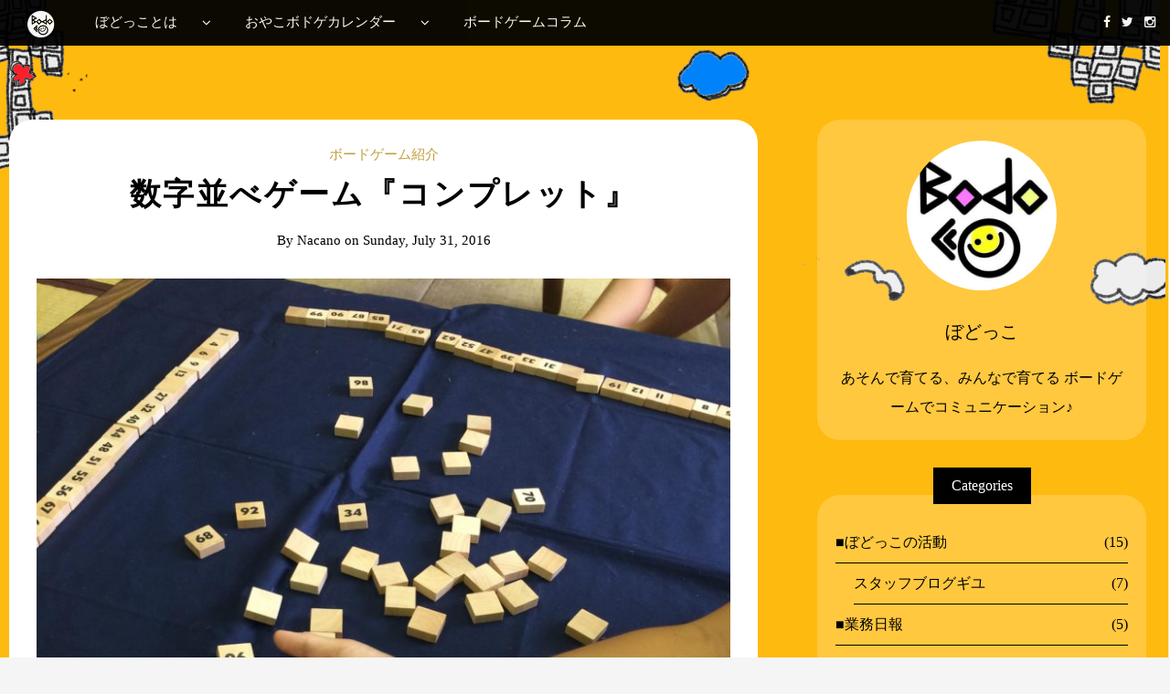

--- FILE ---
content_type: text/html; charset=UTF-8
request_url: https://bodocco.com/2016/%E6%95%B0%E5%AD%97%E4%B8%A6%E3%81%B9%E3%82%B2%E3%83%BC%E3%83%A0%E3%80%8E%E3%82%B3%E3%83%B3%E3%83%97%E3%83%AC%E3%83%83%E3%83%88%E3%80%8F/
body_size: 22541
content:
<!DOCTYPE html>
<!--[if IE 9]><html class="no-js ie9" lang="ja"><![endif]-->
<!--[if gt IE 9]><!--><html class="no-js" lang="ja"><!--<![endif]-->

<head>
  <meta charset="UTF-8">
  <meta name="viewport" content="width=device-width, initial-scale=1">
  <link rel="profile" href="http://gmpg.org/xfn/11">
  
	<title>数字並べゲーム『コンプレット』 &#8211; Bodocco &#8211; ぼどっこ</title>
<link rel='dns-prefetch' href='//s.w.org' />
<link rel="alternate" type="application/rss+xml" title="Bodocco - ぼどっこ &raquo; Feed" href="https://bodocco.com/feed/" />
<link rel="alternate" type="application/rss+xml" title="Bodocco - ぼどっこ &raquo; Comments Feed" href="https://bodocco.com/comments/feed/" />
<link rel="alternate" type="text/calendar" title="Bodocco - ぼどっこ &raquo; iCal Feed" href="https://bodocco.com/event/?ical=1" />
<link rel="alternate" type="application/rss+xml" title="Bodocco - ぼどっこ &raquo; 数字並べゲーム『コンプレット』 Comments Feed" href="https://bodocco.com/2016/%e6%95%b0%e5%ad%97%e4%b8%a6%e3%81%b9%e3%82%b2%e3%83%bc%e3%83%a0%e3%80%8e%e3%82%b3%e3%83%b3%e3%83%97%e3%83%ac%e3%83%83%e3%83%88%e3%80%8f/feed/" />
		<script type="text/javascript">
			window._wpemojiSettings = {"baseUrl":"https:\/\/s.w.org\/images\/core\/emoji\/2.3\/72x72\/","ext":".png","svgUrl":"https:\/\/s.w.org\/images\/core\/emoji\/2.3\/svg\/","svgExt":".svg","source":{"concatemoji":"https:\/\/bodocco.com\/wp-includes\/js\/wp-emoji-release.min.js?ver=4.8"}};
			!function(a,b,c){function d(a){var b,c,d,e,f=String.fromCharCode;if(!k||!k.fillText)return!1;switch(k.clearRect(0,0,j.width,j.height),k.textBaseline="top",k.font="600 32px Arial",a){case"flag":return k.fillText(f(55356,56826,55356,56819),0,0),b=j.toDataURL(),k.clearRect(0,0,j.width,j.height),k.fillText(f(55356,56826,8203,55356,56819),0,0),c=j.toDataURL(),b===c&&(k.clearRect(0,0,j.width,j.height),k.fillText(f(55356,57332,56128,56423,56128,56418,56128,56421,56128,56430,56128,56423,56128,56447),0,0),b=j.toDataURL(),k.clearRect(0,0,j.width,j.height),k.fillText(f(55356,57332,8203,56128,56423,8203,56128,56418,8203,56128,56421,8203,56128,56430,8203,56128,56423,8203,56128,56447),0,0),c=j.toDataURL(),b!==c);case"emoji4":return k.fillText(f(55358,56794,8205,9794,65039),0,0),d=j.toDataURL(),k.clearRect(0,0,j.width,j.height),k.fillText(f(55358,56794,8203,9794,65039),0,0),e=j.toDataURL(),d!==e}return!1}function e(a){var c=b.createElement("script");c.src=a,c.defer=c.type="text/javascript",b.getElementsByTagName("head")[0].appendChild(c)}var f,g,h,i,j=b.createElement("canvas"),k=j.getContext&&j.getContext("2d");for(i=Array("flag","emoji4"),c.supports={everything:!0,everythingExceptFlag:!0},h=0;h<i.length;h++)c.supports[i[h]]=d(i[h]),c.supports.everything=c.supports.everything&&c.supports[i[h]],"flag"!==i[h]&&(c.supports.everythingExceptFlag=c.supports.everythingExceptFlag&&c.supports[i[h]]);c.supports.everythingExceptFlag=c.supports.everythingExceptFlag&&!c.supports.flag,c.DOMReady=!1,c.readyCallback=function(){c.DOMReady=!0},c.supports.everything||(g=function(){c.readyCallback()},b.addEventListener?(b.addEventListener("DOMContentLoaded",g,!1),a.addEventListener("load",g,!1)):(a.attachEvent("onload",g),b.attachEvent("onreadystatechange",function(){"complete"===b.readyState&&c.readyCallback()})),f=c.source||{},f.concatemoji?e(f.concatemoji):f.wpemoji&&f.twemoji&&(e(f.twemoji),e(f.wpemoji)))}(window,document,window._wpemojiSettings);
		</script>
		<style type="text/css">
img.wp-smiley,
img.emoji {
	display: inline !important;
	border: none !important;
	box-shadow: none !important;
	height: 1em !important;
	width: 1em !important;
	margin: 0 .07em !important;
	vertical-align: -0.1em !important;
	background: none !important;
	padding: 0 !important;
}
</style>
<link rel='stylesheet' id='mailpoet_public-css'  href='https://bodocco.com/wp-content/plugins/mailpoet/assets/css/public.cae357df.css?ver=4.8' type='text/css' media='all' />
<link rel='stylesheet' id='widget-calendar-pro-style-css'  href='https://bodocco.com/wp-content/plugins/events-calendar-pro/src/resources/css/widget-calendar-full.css?ver=4.4.15' type='text/css' media='all' />
<link rel='stylesheet' id='tribe_events-widget-calendar-pro-style-css'  href='https://bodocco.com/wp-content/plugins/events-calendar-pro/src/resources/css/widget-calendar-theme.css?ver=4.4.15' type='text/css' media='all' />
<link rel='stylesheet' id='tribe_events--widget-calendar-pro-override-style-css'  href='https://bodocco.com/wp-content/plugins/events-calendar-pro/src/resources/css/widget-calendar-theme.css?ver=4.4.15' type='text/css' media='all' />
<link rel='stylesheet' id='eae-css-css'  href='https://bodocco.com/wp-content/plugins/addon-elements-for-elementor-page-builder/assets/css/eae.css?ver=4.8' type='text/css' media='all' />
<link rel='stylesheet' id='contact-form-7-css'  href='https://bodocco.com/wp-content/plugins/contact-form-7/includes/css/styles.css?ver=4.8.1' type='text/css' media='all' />
<link rel='stylesheet' id='contact-form-7-confirm-css'  href='https://bodocco.com/wp-content/plugins/contact-form-7-add-confirm/includes/css/styles.css?ver=4.8' type='text/css' media='all' />
<link rel='stylesheet' id='wml_client_style-css'  href='https://bodocco.com/wp-content/plugins/wp-masonry-layout/css/wmlc_client.css?ver=4.8' type='text/css' media='all' />
<link rel='stylesheet' id='wp-show-posts-css'  href='https://bodocco.com/wp-content/plugins/wp-show-posts/css/wp-show-posts-min.css?ver=1' type='text/css' media='all' />
<link rel='stylesheet' id='tribe-events-full-pro-calendar-style-css'  href='https://bodocco.com/wp-content/plugins/events-calendar-pro/src/resources/css/tribe-events-pro-full.min.css?ver=4.4.15' type='text/css' media='all' />
<link rel='stylesheet' id='tribe-events-calendar-pro-style-css'  href='https://bodocco.com/wp-content/plugins/events-calendar-pro/src/resources/css/tribe-events-pro-theme.min.css?ver=4.4.15' type='text/css' media='all' />
<link rel='stylesheet' id='tribe-events-calendar-full-pro-mobile-style-css'  href='https://bodocco.com/wp-content/plugins/events-calendar-pro/src/resources/css/tribe-events-pro-full-mobile.min.css?ver=4.4.15' type='text/css' media='only screen and (max-width: 768px)' />
<link rel='stylesheet' id='tribe-events-calendar-pro-mobile-style-css'  href='https://bodocco.com/wp-content/plugins/events-calendar-pro/src/resources/css/tribe-events-pro-theme-mobile.min.css?ver=4.4.15' type='text/css' media='only screen and (max-width: 768px)' />
<link rel='stylesheet' id='WRT-style-css'  href='https://bodocco.com/wp-content/themes/writee/style.css?ver=4.8' type='text/css' media='all' />
<link rel='stylesheet' id='WRT-main-style-css'  href='https://bodocco.com/wp-content/themes/writee/assets/css/style-ltr.css?ver=4.8' type='text/css' media='all' />
<script type='text/javascript' src='https://bodocco.com/wp-includes/js/jquery/jquery.js?ver=1.12.4'></script>
<script type='text/javascript' src='https://bodocco.com/wp-includes/js/jquery/jquery-migrate.min.js?ver=1.4.1'></script>
<script type='text/javascript' src='https://bodocco.com/wp-content/plugins/wp-masonry-layout/js/wmljs.js?ver=4.8'></script>
<script type='text/javascript' src='https://bodocco.com/wp-content/plugins/wp-masonry-layout/js/jquery.infinitescroll.min.js?ver=4.8'></script>
<link rel='https://api.w.org/' href='https://bodocco.com/wp-json/' />
<link rel="EditURI" type="application/rsd+xml" title="RSD" href="https://bodocco.com/xmlrpc.php?rsd" />
<link rel="wlwmanifest" type="application/wlwmanifest+xml" href="https://bodocco.com/wp-includes/wlwmanifest.xml" /> 
<link rel='prev' title='ダイス積み上げゲーム『ダス・シュピール』' href='https://bodocco.com/2016/%e3%83%80%e3%82%a4%e3%82%b9%e7%a9%8d%e3%81%bf%e4%b8%8a%e3%81%92%e3%82%b2%e3%83%bc%e3%83%a0%e3%80%8e%e3%83%80%e3%82%b9%e3%83%bb%e3%82%b7%e3%83%a5%e3%83%94%e3%83%bc%e3%83%ab%e3%80%8f/' />
<link rel='next' title='お互いにあいての視界を想像して解いていく積み木ゲーム『ラ・ボカ』' href='https://bodocco.com/2016/%e3%81%8a%e4%ba%92%e3%81%84%e3%81%ab%e3%81%82%e3%81%84%e3%81%a6%e3%81%ae%e8%a6%96%e7%95%8c%e3%82%92%e6%83%b3%e5%83%8f%e3%81%97%e3%81%a6%e8%a7%a3%e3%81%84%e3%81%a6%e3%81%84%e3%81%8f%e7%a9%8d%e3%81%bf/' />
<meta name="generator" content="WordPress 4.8" />
<link rel="canonical" href="https://bodocco.com/2016/%e6%95%b0%e5%ad%97%e4%b8%a6%e3%81%b9%e3%82%b2%e3%83%bc%e3%83%a0%e3%80%8e%e3%82%b3%e3%83%b3%e3%83%97%e3%83%ac%e3%83%83%e3%83%88%e3%80%8f/" />
<link rel='shortlink' href='https://bodocco.com/?p=1123' />
		<!-- Custom Logo: hide header text -->
		<style id="custom-logo-css" type="text/css">
			.site-title, .site-description {
				position: absolute;
				clip: rect(1px, 1px, 1px, 1px);
			}
		</style>
	<link rel="alternate" type="application/json+oembed" href="https://bodocco.com/wp-json/oembed/1.0/embed?url=https%3A%2F%2Fbodocco.com%2F2016%2F%25e6%2595%25b0%25e5%25ad%2597%25e4%25b8%25a6%25e3%2581%25b9%25e3%2582%25b2%25e3%2583%25bc%25e3%2583%25a0%25e3%2580%258e%25e3%2582%25b3%25e3%2583%25b3%25e3%2583%2597%25e3%2583%25ac%25e3%2583%2583%25e3%2583%2588%25e3%2580%258f%2F" />
<link rel="alternate" type="text/xml+oembed" href="https://bodocco.com/wp-json/oembed/1.0/embed?url=https%3A%2F%2Fbodocco.com%2F2016%2F%25e6%2595%25b0%25e5%25ad%2597%25e4%25b8%25a6%25e3%2581%25b9%25e3%2582%25b2%25e3%2583%25bc%25e3%2583%25a0%25e3%2580%258e%25e3%2582%25b3%25e3%2583%25b3%25e3%2583%2597%25e3%2583%25ac%25e3%2583%2583%25e3%2583%2588%25e3%2580%258f%2F&#038;format=xml" />
			<script type="text/javascript">
    			var ajaxurl = "https:\/\/bodocco.com\/wp-admin\/admin-ajax.php";      
    			var ajaxnonce = "4ac62be913";
    			var sjea = {"ajaxurl":"https:\/\/bodocco.com\/wp-admin\/admin-ajax.php"}  			</script><meta name="tec-api-version" content="v1"><meta name="tec-api-origin" content="https://bodocco.com"><link rel="https://theeventscalendar.com" href="https://bodocco.com/wp-json/tribe/events/v1/" /><link rel="pingback" href="https://bodocco.com/xmlrpc.php"><style type="text/css">.entry-content a,a:active, a:focus, a:hover{color:#bf9e3b}.social-navigation.theme-colors,
		.comments-area .comments-list .comment .comment-meta .comment-header .comment-reply,
		.entry .entry-header .entry-meta .entry-cat,
		.entry .entry-quote-author,
		.widget.widget_recent-post .entry-list .entry .entry-meta .entry-cat, 
		.widget.widget_popular-post .entry-list .entry .entry-meta .entry-cat, 
		.widget.widget_posts .entry-list .entry .entry-meta .entry-cat, 
		.widget.widget_recent_posts .entry .entry-meta .entry-cat, 
		.widget.widget_related_posts .entry .entry-meta .entry-cat,
		.widget.widget_categories ul li a:hover,
		.widget.widget_product_categories ul li a:hover,
		.widget.widget_archive ul li a:hover,
		.widget.widget_archives ul li a:hover,
		.widget.widget_twitter .tweets-list .tweet a,
		.widget.widget_recent_comments .recentcomments span a{ color :#bf9e3b}.widget.widget_categories ul li a:before,
		.widget.widget_product_categories ul li a:before,
		.widget.widget_archive ul li a:before, 
		.widget.widget_archives ul li a:before
		.widget.widget_archives ul li a:before {background-color: #bf9e3b }.widget.widget_tag_cloud .tagcloud a:hover {
			color:#bf9e3b;
			border-color:#bf9e3b}.pace-running .pace{background-color:#ffffff;}
	.pace-done .pace{background-color:transparent;}
	.pace {
	  -webkit-pointer-events: none;
	  pointer-events: none;

	  -webkit-user-select: none;
	  -moz-user-select: none;
	  user-select: none;

	  position: fixed;
	  top: 0;
	  left: 0;
	  width: 100%;
	  z-index:9999;

	  -webkit-transform: translate3d(0, -50px, 0);
	  -ms-transform: translate3d(0, -50px, 0);
	  transform: translate3d(0, -50px, 0);

	  -webkit-transition: -webkit-transform .5s ease-out;
	  -ms-transition: -webkit-transform .5s ease-out;
	  transition: transform .5s ease-out;
	}

	.pace.pace-active {
	  -webkit-transform: translate3d(0, 0, 0);
	  -ms-transform: translate3d(0, 0, 0);
	  transform: translate3d(0, 0, 0);
	}

	.pace .pace-progress {
	  display: block;
	  position: fixed;
	  z-index: 2000;
	  top: 0;
	  right: 100%;
	  width: 100%;
	  height: 5px;
	  background:#bf9e3b;
	  pointer-events: none;
	}
   </style><script> 
	var RTL = false;
	</script><style type="text/css" id="custom-background-css">
body.custom-background { background-image: url("https://bodocco.com/wp-content/uploads/2017/01/bodoccowall-y.png"); background-position: center top; background-size: cover; background-repeat: no-repeat; background-attachment: fixed; }
</style>
<link rel="icon" href="https://bodocco.com/wp-content/uploads/2017/01/koma-150x150.png" sizes="32x32" />
<link rel="icon" href="https://bodocco.com/wp-content/uploads/2017/01/koma.png" sizes="192x192" />
<link rel="apple-touch-icon-precomposed" href="https://bodocco.com/wp-content/uploads/2017/01/koma.png" />
<meta name="msapplication-TileImage" content="https://bodocco.com/wp-content/uploads/2017/01/koma.png" />
		<style type="text/css" id="wp-custom-css">
			/*
ここに独自の CSS を追加することができます。

詳しくは上のヘルプアイコンをクリックしてください。
*/

@import url(http://fonts.googleapis.com/earlyaccess/hannari.css);
@import url(http://fonts.googleapis.com/earlyaccess/roundedmplus1c.css);

.site-wrapper,.site-header{
background-color:transparent;
}

.site-header-top{
z-index:100;
}
.custom-logo{
width:80px;
margin-top:30px;
z-index:1;
}

.home .custom-logo{
width:55px;
margin-top:350px;
margin-left:120px
}
.site-header .site-header-top{
position:fixed;
top:0;
width:100%;
opacity:0.95;
}
.admin-bar .site-header .site-header-top{
margin-top:32px}
.site-footer-bottom{
display:none;
}

.site-content{
background-color:#ffba0f;
padding:30px;
}
.home .site-content{
background-color:transparent
}

.site-content p{
font-size:120%;
}

.blog .site-content{
background-color:white;
border-radius:30px;
padding:30px 50px;
margin-top:30px!important;
margin-bottom:30px!important;
}

.logofont,
.logofont a,
.logofont span,
.tribe-events-list-event-title,
.elementor-widget-heading .elementor-heading-title,
.entry-title,
.entry-title a{
font-family:'Rounded Mplus 1c',sans-serif;
font-weight:800;
}

.logofont,
.elementor-widget-heading .elementor-heading-title,
.entry-title{
text-align:center;
zoom:1.2;
letter-spacing:2px;
}



.wpcf7-checkbox{
text-align:center;
width:100%;
font-family:'Rounded Mplus 1c',sans-serif;
font-size:120%;
}
.wpcf7-checkbox input{
zoom:2;}

input[type=submit]{
width:90%;
height:60px;
margin:auto;
background:black;
border:1px solid black;
opacity:0.8;
font-family:'Rounded Mplus 1c',sans-serif;
font-weight:800;
letter-spacing:10px;
color:white;
}
input[type=submit]:hover{
opacity:1
}

.entry-share, .entry-comments{
background-color:#ffba0f;
}
.entry-button{
border-right-color:#ffba0f
}

.blog .entry-share, .blog .entry-comments{
background-color:#fff;
}
.blog .entry-button{
border-right-color:#fff
}

.single-event .site-content.with-no-sidebar.compact-view,
.single-event .entry-media img{
width:100%;
margin:0;a
padding:0;
}
.page-id-11 .entry-thumb,
.post-type-archive-event .entry-meta,
.single-event .entry-meta,
.post-type-archive-event .site-content-header{
display:none;
}

.site-header-bottom .site-logo{
width:30px;
}

.wts-eae-pl-wrapper>ul>li{
float:left}

#tribe-events-pg-template{
background:white;
width:80%;
padding:50px;
margin:auto;
}


.tribe-events-cost:before{
content:'参加費：';
}

.tribe-events-cost{
display:block;
position:absolute;
right:0;
top:0;
line-height:40px;
background:orange;
padding:0 15px;
border-radius:20px;
letter-spacing:5px
}

.tribe-events-schedule h2,
.tribe-events-single-event-title,
.single-tribe_organizer h2,
.single-tribe_venue h2{
text-align:center;
font-family:'Rounded Mplus 1c',sans-serif;
font-weight:800;
}
.tribe-events-cost,
.tribe-events-schedule h2{
font-size:140%
}

.single-tribe_organizer h2.tribe-organizer-name,
.single-tribe_venue h2.tribe-venue-name{
font-size:250%;
}
.single-tribe_organizer address{
text-align:center}

.tribe-events-content .jp-relatedposts{
display:none!important;
}


.elementor-element-fv2h4nd #text-7,
.elementor-element-fv2h4nd #search-4,
.tribe-events-widget-link,
.widget-title{
display:none!important;
}
.elementor-element-fv2h4nd .tribe-event-featured{
display:block
}

.elementor-element-fv2h4nd #tribe-events-list-widget-2{
background-color:transparent;
border:none;
}

.fclear{
overflow:hidden;
clear:both
}


.tribe-events-list .type-tribe_events{
border-bottom:1px dashed #333!important;
padding-bottom:30px!important;
margin-bottom:30px!important;}

.tribe-events-list .tribe-event-featured{
border-bottom:none!important;
}

h2.entry-title a{
color:black;
cursor: default;
}

form dl dt{
font-weight:normal;
width:25%;
float:left;
clear:left;
line-height:1em;
display:block;
}
form dl dd{
width:75%;
float:left;
display:block;
}

.single-tribe_events .tribe-events-before-html,
.single-tribe_organizer .tribe-events-before-html,
.single-tribe_venue .tribe-events-before-html
{
display:none
}


.frontpage-event  #tribe-events-adv-list-widget-2,
.frontpage-event  #tribe-events-adv-list-widget-2 .tribe-mini-calendar-event{
background:transparent!important;
border:none;
}
.page-id-11 .type-tribe_events{
border:none;
}


.frontpage-event img{
width:85%;
margin:auto;
display:block}

#tribe-events-adv-list-widget-2 .tribe-events-location *{
display:inline!important;
}

#tribe-events-adv-list-widget-2 .list-info p,
#tribe-events-adv-list-widget-2 .list-info .tribe-events-divider,

#tribe-events-adv-list-widget-2 .tribe-events-event-cost,
.weekly-side-eventlist img,
.single-tribe_organizer .tribe-events-page-title,
.single-tribe_venue .tribe-events-page-title
{display:none!important}

.single-tribe_events .tribe-events-event-image,
.single-tribe_organizer .type-tribe_events{
text-align:center;}


.single-tribe_organizer div.tribe-events-event-image,
.single-tribe_organizer .tribe-events-content,
.single-tribe_organizer .tribe-events-list-event-description
{
float:none!important;
margin:auto;
text-align:left;
padding-right:0
}

.single-post .site-content{
background:white;
border-radius:25px;
}
.single-post .site-content p{
line-height:1.6;
}
.single-post .site-content h2{
margin-top:2em;
font-weight:bold;
font-family:'Rounded Mplus 1c',sans-serif;
}
.single-post .site-content img{
margin-right:0}

#sidebar{
display:none;
}

#site-content{
width:80%;
margin:auto;
float:none
}
@media screen and (min-width: 48em){ .category #site-content,
.single-post #site-content,
.blog #site-content{
float:left;
margin-right:2%;
width:65%
}
.category #sidebar,
.single-post #sidebar,
.blog #sidebar{
display:block;
}
#sidebar .widget{
background: rgba(255,255,255,0.2);
border:none;
border-radius:25px;
}

.single-post .site-sidebar:before {
padding-top:0;
}
#sidebar{
padding-top:0
}
#sidebar .widget .widget-title{
display:block!important;
background-color:transparent!important;
}

}
#site-content{
margin-bottom:2.5em;
}
.post .entry-share,
.post .entry-comments{
background-color:#fff;
}

blockquote{
color:gray;
font-size:1.2em;
font-family:'Rounded Mplus 1c',sans-serif;
}

.eae-pl-image-wrapper br{
display:none;}

.wts-eae-pl-wrapper li{
background:#fff;
border-radius:25px;
}
.eae-pl-content-box-wrapper{
padding-top:1em;
padding-right:1em;
position:relative;
height:150px;
}
.eae-pl-content-box-wrapper .eae-pl-content-box{
line-height:1.2;
font-size:0.8em;
}
.eae-pl-content-box-wrapper .eae-pl-readmore{
position:absolute;
right:0;
bottom:0;}
.eae-pl-content-box-wrapper .eae-pl-readmore a{
color:white;
font-weight:bold;
letter-spacing:10px;
text-indent:20px;}

.wmle_post_excerpt,.wmle_post_meta{
display:none;
}
.wmle_post_title{
border-bottom:none!important
}
.wmle_post_title a{
color:black!important
}

.wmle_post_title a:visited{
color:gray!important
}
.wmle_item{
background:white;
border-radius:10px;
}

.tagcloud{
overflow:hidden}

.tagcloud br,
.elementor-button-wrapper br,
.post-type-archive-tribe_events.events-list .tribe-events-before-html,
.post-type-archive-tribe_events.events-list .tribe-events-page-title,
.post-type-archive-tribe_events.events-list .tribe-events-after-html{
display:none;
}

#wpsp-1059 h2,
#wpsp_widget-2 h2{
font-size:medium;
line-height:1em;
font-family:'Rounded Mplus 1c',sans-serif;
font-weight:600
}

.eventForm-author,
.eventForm-event,
.eventForm-organizer,
.eventForm-other{
width:90%;
margin:auto;
clear:both;
padding:50px 20px;
border-radius:10px;
overflow:hidden;
}

.eventForm-author,
.eventForm-organizer{
background:rgba(255,255,0,0.2);
}
.eventForm-organizer{
width:80%;
zoom:80%;
}

#wpadminbar .quicklinks{
zoom:0.6
}

#top-kidsgames .elementor-element-cg9oupo{
max-height:120px;
overflow:hidden;
}

.site-header-bottom{
background-color:transparent!important;
}

.site-container{
max-width:100%;
}

.blog #sidebar{
width:33%;
}

.type-page .entry-header,
.type-page .entry-media{
display:none;
}	

.txtbadge{
position:relative;
top:-40px;
left:190px;
transform:rotate(-25deg);
}

@media screen and (max-width: 600px){
#site-content{
width:95%!important;
.site-content{padding:0;}
}
}
@media screen and (max-width: 400px){
#site-content{
width:99%!important;
.site-content{padding:0;}
}
}

.elementor-icon-list-icon br{
display:none;
}		</style>
	  
</head>
<body id="site-body" class="post-template-default single single-post postid-1123 single-format-standard custom-background wp-custom-logo tribe-no-js tribe-bar-is-disabled theme-header4 elementor-default">
<div class="site-mobile-navigation"></div>
<div class="site-wrapper">

		<header id="site-header" class="site-header">
		<div class="site-header-top">
			<div class="site-container">
				<div class="site-row">
					
					<div class="site-header-top-left site-column-9">
					
												<nav class="primary-navigation" id="primary-navigation">
							
							<ul id="menu-%e3%83%88%e3%83%83%e3%83%97%e3%83%a1%e3%83%8b%e3%83%a5%e3%83%bc" class=""><li id="menu-item-31" class="menu-item menu-item-type-custom menu-item-object-custom menu-item-home menu-item-31"><a href="http://bodocco.com"><img src="http://bodocco.com/wp-content/uploads/2017/01/bodoccoIconWhite.png" style="height:30px;overflow:visible"></a></li>
<li id="menu-item-32" class="menu-item menu-item-type-post_type menu-item-object-page menu-item-has-children menu-item-32"><a href="https://bodocco.com/about/">ぼどっことは</a>
<ul  class="sub-menu">
	<li id="menu-item-962" class="menu-item menu-item-type-post_type menu-item-object-page menu-item-962"><a href="https://bodocco.com/about/">活動内容</a></li>
	<li id="menu-item-1211" class="menu-item menu-item-type-post_type menu-item-object-page menu-item-1211"><a href="https://bodocco.com/staffpage/">スタッフ紹介</a></li>
	<li id="menu-item-1018" class="menu-item menu-item-type-post_type menu-item-object-page menu-item-1018"><a href="https://bodocco.com/mediacoverage/">メディア掲載情報</a></li>
</ul>
</li>
<li id="menu-item-412" class="menu-item menu-item-type-custom menu-item-object-custom menu-item-has-children menu-item-412"><a href="http://bodocco.com/event/"><span class="dashicons dashicons-calendar-alt" style="margin-top:11px"></span>おやこボドゲカレンダー</a>
<ul  class="sub-menu">
	<li id="menu-item-6156" class="menu-item menu-item-type-post_type menu-item-object-page menu-item-6156"><a href="https://bodocco.com/gcalendar/">おやこボドゲカレンダー（Googleカレンダー）</a></li>
	<li id="menu-item-494" class="menu-item menu-item-type-post_type_archive menu-item-object-tribe_events menu-item-494"><a href="https://bodocco.com/event/">イベントカレンダー</a></li>
	<li id="menu-item-665" class="menu-item menu-item-type-custom menu-item-object-custom menu-item-665"><a href="http://bodocco.com/event/photo/">イベント一覧</a></li>
	<li id="menu-item-495" class="menu-item menu-item-type-post_type menu-item-object-page menu-item-495"><a href="https://bodocco.com/event-add/">（主催者の方へ）イベント掲載のお誘い</a></li>
</ul>
</li>
<li id="menu-item-958" class="menu-item menu-item-type-post_type menu-item-object-page current_page_parent menu-item-958"><a href="https://bodocco.com/blog/">ボードゲームコラム</a></li>
</ul>						</nav>
						<a href="https://bodocco.com" class="mobile-navigation-toggle"></a>
											</div>
					
					
		<div class="site-header-top-right site-column-3">
			<nav id="social-navigation" class="social-navigation default-colors"><ul><li><a href="https://www.facebook.com/bodocco.katsushika/" target="_blank"><span class="fa fa-facebook"></span></a></li><li><a href="https://twitter.com/bodocc_o" target="_blank"><span class="fa fa-twitter"></span></a></li><li><a href="https://www.instagram.com/bodocc_o" target="_blank"><span class="fa fa-instagram"></span></a></li></ul></nav>
		</div>				</div>
			</div>
		</div>
		
		<div class="site-header-bottom">
			<div class="site-container">
				<div class="site-row">
					<div class="site-header-middle-center clearfix" style="position:relative;">
												
							<h2 class="site-logo">							<a href="https://bodocco.com/" class="custom-logo-link" rel="home" itemprop="url"><img width="178" height="178" src="https://bodocco.com/wp-content/uploads/2017/01/koma.png" class="custom-logo" alt="Bodocco &#8211; ぼどっこ" itemprop="logo" srcset="https://bodocco.com/wp-content/uploads/2017/01/koma.png 178w, https://bodocco.com/wp-content/uploads/2017/01/koma-150x150.png 150w" sizes="(max-width: 178px) 100vw, 178px" /></a>							</h2>							
												
					
												
						<a href="https://bodocco.com/" class="mobile-navigation-toggle"></a>
					</div>
				</div>
			</div>
		</div>
    </header><!-- / header -->	<section class="site-main with-right-sidebar ">
	
        <div class="site-container">
            <div class="site-row">
			
				<div class="site-content  with-sidebar expand-view " id="site-content" role="main">
				<article id="entry-1123" class="post-1123 post type-post status-publish format-standard has-post-thumbnail hentry category-recommended tag-kids-boardgames tag-boardgame tag-98 tag-97 entry entry-center">

		<div class="entry-row">
		<div class="entry-full-center" style="text-align:center;">
				<div class="entry-header">
		<div class="entry-meta">
			<span class="entry-cat"><a href="https://bodocco.com/category/recommended/" rel="category tag">ボードゲーム紹介</a></span>
		</div>
		<h1 class="entry-title">数字並べゲーム『コンプレット』</h1>		<div class="entry-meta">
			<span class="entry-author">By <a href="https://bodocco.com/author/nacano/" title="Posts by nacano" rel="author">nacano</a> </span>
			<span class="entry-date">on <a href="https://bodocco.com/2016/07/">Sunday, July 31, 2016</a></span>
		</div>
	</div><div  class="entry-media" >
					<a href="https://bodocco.com/2016/%e6%95%b0%e5%ad%97%e4%b8%a6%e3%81%b9%e3%82%b2%e3%83%bc%e3%83%a0%e3%80%8e%e3%82%b3%e3%83%b3%e3%83%97%e3%83%ac%e3%83%83%e3%83%88%e3%80%8f/" class="entry-thumb" title="Permalink to: &quot;数字並べゲーム『コンプレット』&quot;"><img width="780" height="780" src="https://bodocco.com/wp-content/uploads/2017/02/13738313_1760844870850873_8350395951989523430_o-1-780x780.jpg" class="attachment-WRT-post-image size-WRT-post-image wp-post-image" alt="" srcset="https://bodocco.com/wp-content/uploads/2017/02/13738313_1760844870850873_8350395951989523430_o-1-780x780.jpg 780w, https://bodocco.com/wp-content/uploads/2017/02/13738313_1760844870850873_8350395951989523430_o-1-150x150.jpg 150w, https://bodocco.com/wp-content/uploads/2017/02/13738313_1760844870850873_8350395951989523430_o-1-300x300.jpg 300w, https://bodocco.com/wp-content/uploads/2017/02/13738313_1760844870850873_8350395951989523430_o-1-768x768.jpg 768w, https://bodocco.com/wp-content/uploads/2017/02/13738313_1760844870850873_8350395951989523430_o-1-1024x1024.jpg 1024w, https://bodocco.com/wp-content/uploads/2017/02/13738313_1760844870850873_8350395951989523430_o-1-1600x1600.jpg 1600w" sizes="(max-width: 780px) 100vw, 780px" /></a>
				</div>			
			<div class="entry-content">
				
				<p>数字をひいて、順番に並べるにはどこに入るか予想して穴を埋めていく。救済ルールもあるし、手を動かすのでこどもにもわかりやすい。<br />
ハンデつけやすいのも◎</p>
<p>すべて木のコマなので、野外であそぶときに風に飛ばされたりしないのもうれしい。</p>
				
			</div>
			<div class="entry-paginated-link"></div>
			<div class="entry-tags"><a href="https://bodocco.com/tag/kids-boardgames/" rel="tag">こどもボードゲーム</a> <a href="https://bodocco.com/tag/boardgame/" rel="tag">ボードゲーム</a> <a href="https://bodocco.com/tag/%e4%ba%88%e6%83%b3/" rel="tag">予想</a> <a href="https://bodocco.com/tag/%e6%95%b0%e5%ad%97/" rel="tag">数字</a></div>
	<div class="entry-footer">
				<div class="entry-footer-bottom">
			<div class="entry-share">
				<ul><li><a href="https://www.facebook.com/sharer/sharer.php?u=https://bodocco.com/2016/%e6%95%b0%e5%ad%97%e4%b8%a6%e3%81%b9%e3%82%b2%e3%83%bc%e3%83%a0%e3%80%8e%e3%82%b3%e3%83%b3%e3%83%97%e3%83%ac%e3%83%83%e3%83%88%e3%80%8f/" onclick="window.open(this.href, 'facebook-share','width=580,height=296');return false;"><span class="fa fa-facebook"></span></a></li><li><a href="http://twitter.com/share?text=数字並べゲーム『コンプレット』&#038;url=https://bodocco.com/2016/%e6%95%b0%e5%ad%97%e4%b8%a6%e3%81%b9%e3%82%b2%e3%83%bc%e3%83%a0%e3%80%8e%e3%82%b3%e3%83%b3%e3%83%97%e3%83%ac%e3%83%83%e3%83%88%e3%80%8f/" onclick="window.open(this.href, 'twitter-share', 'width=550,height=235');return false;"><span class="fa fa-twitter"></span></a></li><li><a href="#" onclick="window.open('http://pinterest.com/pin/create/button/?url=数字並べゲーム『コンプレット』&#038;media=http://bodocco.com/?p=1123&#038;description=数字並べゲーム『コンプレット』', 'pinterest-share', 'width=490,height=530');return false;"><span class="fa fa-pinterest-p"></span></a></li><li><a href="https://plus.google.com/share?url=https://bodocco.com/2016/%e6%95%b0%e5%ad%97%e4%b8%a6%e3%81%b9%e3%82%b2%e3%83%bc%e3%83%a0%e3%80%8e%e3%82%b3%e3%83%b3%e3%83%97%e3%83%ac%e3%83%83%e3%83%88%e3%80%8f/" onclick="window.open(this.href, 'google-plus-share', 'width=490,height=530');return false;"><span class="fa fa-google-plus"></span></a></li></ul>			</div>
			<div class="entry-comments">
				<a href="https://bodocco.com/2016/%e6%95%b0%e5%ad%97%e4%b8%a6%e3%81%b9%e3%82%b2%e3%83%bc%e3%83%a0%e3%80%8e%e3%82%b3%e3%83%b3%e3%83%97%e3%83%ac%e3%83%83%e3%83%88%e3%80%8f/#respond"><span class="fa fa-comment"></span>
					<span class="comments-counting">0</span>
				</a>
			</div>
		</div>
	</div>			
		</div>
	</div>
	
		<div class="entry-navigation">
				<div class="entry-previous">
			<a href="https://bodocco.com/2016/%e3%83%80%e3%82%a4%e3%82%b9%e7%a9%8d%e3%81%bf%e4%b8%8a%e3%81%92%e3%82%b2%e3%83%bc%e3%83%a0%e3%80%8e%e3%83%80%e3%82%b9%e3%83%bb%e3%82%b7%e3%83%a5%e3%83%94%e3%83%bc%e3%83%ab%e3%80%8f/" rel="prev"> Previous Post</a>		</div> 
				<div class="entry-next">
			<a href="https://bodocco.com/2016/%e3%81%8a%e4%ba%92%e3%81%84%e3%81%ab%e3%81%82%e3%81%84%e3%81%a6%e3%81%ae%e8%a6%96%e7%95%8c%e3%82%92%e6%83%b3%e5%83%8f%e3%81%97%e3%81%a6%e8%a7%a3%e3%81%84%e3%81%a6%e3%81%84%e3%81%8f%e7%a9%8d%e3%81%bf/" rel="next">Next Post</a>		</div>
			</div><!-- .post-navigation -->
		<div class="widget widget_related_posts">
		<h6 class="widget-title"><span>Related Posts</span></h6>
		<div class="entry-list entry-big-thumb">
							<article class="entry">
										<div class="entry-meta">
						<span class="entry-cat"><a href="https://bodocco.com/category/bodocco/" rel="category tag">■ぼどっこの活動</a> <a href="https://bodocco.com/category/event/original-items/%e3%82%aa%e3%83%aa%e3%82%b8%e3%83%8a%e3%83%ab%e3%82%b2%e3%83%bc%e3%83%a0%e7%ac%ac%e4%b8%89%e5%bc%be%e3%83%92%e3%83%bc%e3%83%ad%e3%83%bc%e3%82%b3%e3%83%ad%e3%82%b7%e3%82%a2%e3%83%a0/" rel="category tag">オリジナルゲーム第三弾ヒーローコロシアム</a> <a href="https://bodocco.com/category/%e3%83%9c%e3%83%bc%e3%83%89%e3%82%b2%e3%83%bc%e3%83%a0%e3%81%ab%e3%81%a4%e3%81%84%e3%81%a6/" rel="category tag">ボードゲームについて</a> <a href="https://bodocco.com/category/recommended/" rel="category tag">ボードゲーム紹介</a></span>
					</div>
					<h4 class="entry-title">
						<a href="https://bodocco.com/2019/hirocoro/" title="Permalink to 秋新作「ヒーローコロシアム」">秋新作「ヒーローコロシアム」</a>
					</h4>
				</article>
							<article class="entry">
										<div class="entry-meta">
						<span class="entry-cat"><a href="https://bodocco.com/category/bodocco/" rel="category tag">■ぼどっこの活動</a> <a href="https://bodocco.com/category/inbox/" rel="category tag">INBOX</a> <a href="https://bodocco.com/category/event/booth/" rel="category tag">ブース出展/お手伝い</a> <a href="https://bodocco.com/category/recommended/" rel="category tag">ボードゲーム紹介</a></span>
					</div>
					<h4 class="entry-title">
						<a href="https://bodocco.com/2019/kodawaririri/" title="Permalink to 春の新作「こだわリズム」について">春の新作「こだわリズム」について</a>
					</h4>
				</article>
							<article class="entry">
					<div  class="entry-media" >
					<a href="https://bodocco.com/2018/2018otmgamema/" class="entry-thumb" title="Permalink to: &quot;ゲムマも終わってもう師走&quot;"><img width="300" height="172" src="https://bodocco.com/wp-content/uploads/2018/12/2-300x172.jpeg" class="attachment-medium size-medium wp-post-image" alt="" srcset="https://bodocco.com/wp-content/uploads/2018/12/2-300x172.jpeg 300w, https://bodocco.com/wp-content/uploads/2018/12/2-768x439.jpeg 768w, https://bodocco.com/wp-content/uploads/2018/12/2-1024x586.jpeg 1024w, https://bodocco.com/wp-content/uploads/2018/12/2-1600x915.jpeg 1600w, https://bodocco.com/wp-content/uploads/2018/12/2-780x446.jpeg 780w, https://bodocco.com/wp-content/uploads/2018/12/2-1320x755.jpeg 1320w" sizes="(max-width: 300px) 100vw, 300px" /></a>
				</div>					<div class="entry-meta">
						<span class="entry-cat"><a href="https://bodocco.com/category/bodocco/" rel="category tag">■ぼどっこの活動</a> <a href="https://bodocco.com/category/inbox/" rel="category tag">INBOX</a> <a href="https://bodocco.com/category/event/" rel="category tag">イベント</a> <a href="https://bodocco.com/category/event/original-items/mogi-gori/" rel="category tag">オリジナルゲーム第一弾 もぎもぎゴリラ</a> <a href="https://bodocco.com/category/event/original-items/%e3%82%aa%e3%83%aa%e3%82%b8%e3%83%8a%e3%83%ab%e3%82%b2%e3%83%bc%e3%83%a0%e7%ac%ac%e4%ba%8c%e5%bc%beover-doom-original-items/" rel="category tag">オリジナルゲーム第二弾Over dooM</a> <a href="https://bodocco.com/category/bodocco/%e3%82%b9%e3%82%bf%e3%83%83%e3%83%95%e3%83%96%e3%83%ad%e3%82%b0%e3%82%ae%e3%83%a6/" rel="category tag">スタッフブログギユ</a> <a href="https://bodocco.com/category/event/booth/" rel="category tag">ブース出展/お手伝い</a> <a href="https://bodocco.com/category/%e3%83%9c%e3%83%bc%e3%83%89%e3%82%b2%e3%83%bc%e3%83%a0%e3%81%ab%e3%81%a4%e3%81%84%e3%81%a6/" rel="category tag">ボードゲームについて</a> <a href="https://bodocco.com/category/recommended/" rel="category tag">ボードゲーム紹介</a> <a href="https://bodocco.com/category/event/original-items/" rel="category tag">制作</a></span>
					</div>
					<h4 class="entry-title">
						<a href="https://bodocco.com/2018/2018otmgamema/" title="Permalink to ゲムマも終わってもう師走">ゲムマも終わってもう師走</a>
					</h4>
				</article>
					</div>
	</div>
    
</article>				<div id="comments" class="comments-area">

		
	
  	<div id="respond" class="comment-respond">
		<h3 id="reply-title" class="comment-reply-title">Leave a Reply <small><a rel="nofollow" id="cancel-comment-reply-link" href="/2016/%E6%95%B0%E5%AD%97%E4%B8%A6%E3%81%B9%E3%82%B2%E3%83%BC%E3%83%A0%E3%80%8E%E3%82%B3%E3%83%B3%E3%83%97%E3%83%AC%E3%83%83%E3%83%88%E3%80%8F/#respond" style="display:none;">Cancel reply</a></small></h3>			<form action="https://bodocco.com/wp-comments-post.php" method="post" id="commentform" class="comment-form" novalidate>
				<p class="comment-notes"><span id="email-notes">Your email address will not be published.</span> Required fields are marked <span class="required">*</span></p><p class="comment-form-comment"><label for="comment">Comment</label> <textarea id="comment" name="comment" cols="45" rows="8" maxlength="65525" aria-required="true" required="required"></textarea></p><p class="comment-form-author"><label for="author">Name <span class="required">*</span></label> <input id="author" name="author" type="text" value="" size="30" maxlength="245" aria-required='true' required='required' /></p>
<p class="comment-form-email"><label for="email">Email <span class="required">*</span></label> <input id="email" name="email" type="email" value="" size="30" maxlength="100" aria-describedby="email-notes" aria-required='true' required='required' /></p>
<p class="comment-form-url"><label for="url">Website</label> <input id="url" name="url" type="url" value="" size="30" maxlength="200" /></p>
<p class="form-submit"><input name="submit" type="submit" id="writty-comment-submit" class="submit" value="Submit" /> <input type='hidden' name='comment_post_ID' value='1123' id='comment_post_ID' />
<input type='hidden' name='comment_parent' id='comment_parent' value='0' />
</p><p style="display: none;"><input type="hidden" id="akismet_comment_nonce" name="akismet_comment_nonce" value="b91f3989a0" /></p><p style="display: none;"><input type="hidden" id="ak_js" name="ak_js" value="73"/></p>			</form>
			</div><!-- #respond -->
	  
</div><!-- #comments -->				</div>
				
								<div class="site-sidebar" id="sidebar" role="complementary">
					<aside id="wrt_about-2" class="widget widget_wrt_about"><div class="author"><div class="author-image"><img src="http://bodocco.com/wp-content/uploads/2017/02/ZOGwRdRG.jpg" alt="ぼどっこ"></div>
			<div class="author-meta">
				<h6 class="author-name">ぼどっこ</h6>
				<p class="author-desc">あそんで育てる、みんなで育てる
ボードゲームでコミュニケーション♪</p>
			</div>
		</div></aside><aside id="categories-3" class="widget widget_categories"><h6 class="widget-title"><span>Categories</span></h6>		<ul>
	<li class="cat-item cat-item-204"><a href="https://bodocco.com/category/bodocco/" >■ぼどっこの活動<span>(15)</span></a> 
<ul class='children'>
	<li class="cat-item cat-item-206"><a href="https://bodocco.com/category/bodocco/%e3%82%b9%e3%82%bf%e3%83%83%e3%83%95%e3%83%96%e3%83%ad%e3%82%b0%e3%82%ae%e3%83%a6/" >スタッフブログギユ<span>(7)</span></a> 
</li>
</ul>
</li>
	<li class="cat-item cat-item-125"><a href="https://bodocco.com/category/daily-report/" >■業務日報<span>(5)</span></a> 
<ul class='children'>
	<li class="cat-item cat-item-214"><a href="https://bodocco.com/category/daily-report/%e3%83%9c%e3%83%bc%e3%83%89%e3%82%b2%e3%83%bc%e3%83%a0%e8%ac%9b%e7%bf%92/" >ボードゲーム講習<span>(1)</span></a> 
</li>
	<li class="cat-item cat-item-208"><a href="https://bodocco.com/category/daily-report/%e5%87%ba%e5%bc%b5%e3%83%9c%e3%83%bc%e3%83%89%e3%82%b2%e3%83%bc%e3%83%a0/" >出張ボードゲーム<span>(3)</span></a> 
</li>
</ul>
</li>
	<li class="cat-item cat-item-1"><a href="https://bodocco.com/category/inbox/" >INBOX<span>(12)</span></a> 
</li>
	<li class="cat-item cat-item-51"><a href="https://bodocco.com/category/event/" >イベント<span>(40)</span></a> 
<ul class='children'>
	<li class="cat-item cat-item-12"><a href="https://bodocco.com/category/event/asobo-asobuono/" >アソボ！アソボKids！<span>(13)</span></a> 
</li>
	<li class="cat-item cat-item-188"><a href="https://bodocco.com/category/event/webmedia-bikkuri/" >ウェブメディアびっくりセール<span>(1)</span></a> 
</li>
	<li class="cat-item cat-item-124"><a href="https://bodocco.com/category/event/oyako/" >おやこボードゲーム広場<span>(4)</span></a> 
</li>
	<li class="cat-item cat-item-104"><a href="https://bodocco.com/category/event/booth/" >ブース出展/お手伝い<span>(13)</span></a> 
</li>
	<li class="cat-item cat-item-187"><a href="https://bodocco.com/category/event/original-items/" >制作<span>(11)</span></a> 
	<ul class='children'>
	<li class="cat-item cat-item-190"><a href="https://bodocco.com/category/event/original-items/mogi-gori/" >オリジナルゲーム第一弾 もぎもぎゴリラ<span>(8)</span></a> 
</li>
	<li class="cat-item cat-item-218"><a href="https://bodocco.com/category/event/original-items/%e3%82%aa%e3%83%aa%e3%82%b8%e3%83%8a%e3%83%ab%e3%82%b2%e3%83%bc%e3%83%a0%e7%ac%ac%e4%b8%89%e5%bc%be%e3%83%92%e3%83%bc%e3%83%ad%e3%83%bc%e3%82%b3%e3%83%ad%e3%82%b7%e3%82%a2%e3%83%a0/" >オリジナルゲーム第三弾ヒーローコロシアム<span>(1)</span></a> 
</li>
	<li class="cat-item cat-item-211"><a href="https://bodocco.com/category/event/original-items/%e3%82%aa%e3%83%aa%e3%82%b8%e3%83%8a%e3%83%ab%e3%82%b2%e3%83%bc%e3%83%a0%e7%ac%ac%e4%ba%8c%e5%bc%beover-doom-original-items/" >オリジナルゲーム第二弾Over dooM<span>(1)</span></a> 
</li>
	<li class="cat-item cat-item-202"><a href="https://bodocco.com/category/event/original-items/piddleriddle/" >ピクテルファンブック PiddleRiddle<span>(1)</span></a> 
</li>
	</ul>
</li>
	<li class="cat-item cat-item-14"><a href="https://bodocco.com/category/event/asobi-kouza/" >遊ぶ会 学ぶ会<span>(2)</span></a> 
</li>
</ul>
</li>
	<li class="cat-item cat-item-142"><a href="https://bodocco.com/category/game-master/" >ゲームマスターについて<span>(2)</span></a> 
</li>
	<li class="cat-item cat-item-52"><a href="https://bodocco.com/category/other/" >その他<span>(3)</span></a> 
<ul class='children'>
	<li class="cat-item cat-item-87"><a href="https://bodocco.com/category/other/site/" >サイトについて<span>(1)</span></a> 
</li>
	<li class="cat-item cat-item-50"><a href="https://bodocco.com/category/other/media/" >メディア取材など<span>(2)</span></a> 
</li>
</ul>
</li>
	<li class="cat-item cat-item-127"><a href="https://bodocco.com/category/%e3%83%9c%e3%83%bc%e3%83%89%e3%82%b2%e3%83%bc%e3%83%a0%e3%81%ab%e3%81%a4%e3%81%84%e3%81%a6/" >ボードゲームについて<span>(5)</span></a> 
</li>
	<li class="cat-item cat-item-88"><a href="https://bodocco.com/category/recommended/" >ボードゲーム紹介<span>(10)</span></a> 
</li>
		</ul>
</aside><aside id="search-3" class="widget widget_search"><h6 class="widget-title"><span>検索</span></h6><form role="search" method="get" id="searchform" class="search-form" action="https://bodocco.com/">
	<label class="screen-reader-text" for="s">
	Search for:	</label>
	<input type="text" value="" placeholder="Search..." name="s" id="s" class="search-input" />
	<label for="searchsubmit" class="fa fa-search search-submit-icon"></label>
	<input type="submit" id="searchsubmit" value="Search" class="search-submit" />
</form></aside><aside id="wrt_recent_posts-2" class="widget widget_wrt_recent_posts"><h6 class="widget-title"><span></span></h6><div class="entry-list entry-small-thumb"><article class="entry"><h4 class="entry-title"><a href="https://bodocco.com/2019/hirocoro/" title="Permalink to 秋新作「ヒーローコロシアム」" rel="bookmark">秋新作「ヒーローコロシアム」</a></h4></article><article class="entry"><div  class="entry-media" >
					<a href="https://bodocco.com/2019/tesp0804/" class="entry-thumb" title="Permalink to: &quot;テストプレイ会を主催しまして！&quot;"><img width="150" height="150" src="https://bodocco.com/wp-content/uploads/2019/08/img_20190806_03060026157506225002996632.-150x150.jpg" class="attachment-thumbnail size-thumbnail wp-post-image" alt="" /></a>
				</div><h4 class="entry-title"><a href="https://bodocco.com/2019/tesp0804/" title="Permalink to テストプレイ会を主催しまして！" rel="bookmark">テストプレイ会を主催しまして！</a></h4></article><article class="entry"><div  class="entry-media" >
					<a href="https://bodocco.com/2019/ivent0616/" class="entry-thumb" title="Permalink to: &quot;小金井キッズカーニバル&quot;"><img width="150" height="150" src="https://bodocco.com/wp-content/uploads/2019/07/1562934120549-150x150.jpg" class="attachment-thumbnail size-thumbnail wp-post-image" alt="" /></a>
				</div><h4 class="entry-title"><a href="https://bodocco.com/2019/ivent0616/" title="Permalink to 小金井キッズカーニバル" rel="bookmark">小金井キッズカーニバル</a></h4></article></div></aside><aside id="tribe-events-adv-list-widget-3" class="widget tribe-events-adv-list-widget"><h6 class="widget-title"><span>今後のイベント情報</span></h6>
		<!-- Event  -->
		<div class="type-tribe_events post-12197 tribe-clearfix tribe-events-category-tokyo tribe-events-venue-667 tribe-events-organizer-522 tribe-events-organizer-371 tribe-event-featured">
			
<div class="tribe-mini-calendar-event event--1 ">
			<div class="tribe-event-image">
			<img width="3840" height="2160" src="https://bodocco.com/wp-content/uploads/2017/02/IMG_wa7qof.jpg" class="attachment-post-thumbnail size-post-thumbnail wp-post-image" alt="" srcset="https://bodocco.com/wp-content/uploads/2017/02/IMG_wa7qof.jpg 3840w, https://bodocco.com/wp-content/uploads/2017/02/IMG_wa7qof-300x169.jpg 300w, https://bodocco.com/wp-content/uploads/2017/02/IMG_wa7qof-768x432.jpg 768w, https://bodocco.com/wp-content/uploads/2017/02/IMG_wa7qof-1024x576.jpg 1024w, https://bodocco.com/wp-content/uploads/2017/02/IMG_wa7qof-600x338.jpg 600w, https://bodocco.com/wp-content/uploads/2017/02/IMG_wa7qof-1600x900.jpg 1600w, https://bodocco.com/wp-content/uploads/2017/02/IMG_wa7qof-780x439.jpg 780w" sizes="(max-width: 3840px) 100vw, 3840px" />		</div>
		
	<div class="list-date">
					<span class="list-dayname">
				Feb			</span>
		
		<span class="list-daynumber">08</span>
		</div>

		<div class="list-info">
						<h2 class="tribe-events-title">
					<a href="https://bodocco.com/event/yotsugientame/2026-02-08/" rel="bookmark">[葛飾区]まいろーど四つ木エンタメFESTA＠ゼロング</a>
			</h2>
			
			
			<div class="tribe-events-duration">
				<span class="tribe-event-date-start">2月8日 @ 2:00 PM</span> - <span class="tribe-event-time">5:00 PM</span>			</div>

			
			<!-- // Price, Venue Name, Address, City, State or Province, Postal Code, Country, Venue Phone, Organizer Name-->
			
					</div>
	</div> <!-- .list-info -->
		</div>

		
	
		<!-- Event  -->
		<div class="type-tribe_events post-12240 tribe-clearfix tribe-events-category-tokyo tribe-events-venue-667 tribe-events-organizer-522 tribe-events-organizer-371 tribe-event-featured">
			
<div class="tribe-mini-calendar-event event--1 ">
			<div class="tribe-event-image">
			<img width="3840" height="2160" src="https://bodocco.com/wp-content/uploads/2017/02/IMG_wa7qof.jpg" class="attachment-post-thumbnail size-post-thumbnail wp-post-image" alt="" srcset="https://bodocco.com/wp-content/uploads/2017/02/IMG_wa7qof.jpg 3840w, https://bodocco.com/wp-content/uploads/2017/02/IMG_wa7qof-300x169.jpg 300w, https://bodocco.com/wp-content/uploads/2017/02/IMG_wa7qof-768x432.jpg 768w, https://bodocco.com/wp-content/uploads/2017/02/IMG_wa7qof-1024x576.jpg 1024w, https://bodocco.com/wp-content/uploads/2017/02/IMG_wa7qof-600x338.jpg 600w, https://bodocco.com/wp-content/uploads/2017/02/IMG_wa7qof-1600x900.jpg 1600w, https://bodocco.com/wp-content/uploads/2017/02/IMG_wa7qof-780x439.jpg 780w" sizes="(max-width: 3840px) 100vw, 3840px" />		</div>
		
	<div class="list-date">
					<span class="list-dayname">
				Mar			</span>
		
		<span class="list-daynumber">08</span>
		</div>

		<div class="list-info">
						<h2 class="tribe-events-title">
					<a href="https://bodocco.com/event/yotsugientame/2026-03-08/" rel="bookmark">[葛飾区]まいろーど四つ木エンタメFESTA＠ゼロング</a>
			</h2>
			
			
			<div class="tribe-events-duration">
				<span class="tribe-event-date-start">3月8日 @ 2:00 PM</span> - <span class="tribe-event-time">5:00 PM</span>			</div>

			
			<!-- // Price, Venue Name, Address, City, State or Province, Postal Code, Country, Venue Phone, Organizer Name-->
			
					</div>
	</div> <!-- .list-info -->
		</div>

		
	
		<!-- Event  -->
		<div class="type-tribe_events post-12275 tribe-clearfix tribe-events-category-tokyo tribe-events-venue-667 tribe-events-organizer-522 tribe-events-organizer-371 tribe-event-featured">
			
<div class="tribe-mini-calendar-event event--1 ">
			<div class="tribe-event-image">
			<img width="3840" height="2160" src="https://bodocco.com/wp-content/uploads/2017/02/IMG_wa7qof.jpg" class="attachment-post-thumbnail size-post-thumbnail wp-post-image" alt="" srcset="https://bodocco.com/wp-content/uploads/2017/02/IMG_wa7qof.jpg 3840w, https://bodocco.com/wp-content/uploads/2017/02/IMG_wa7qof-300x169.jpg 300w, https://bodocco.com/wp-content/uploads/2017/02/IMG_wa7qof-768x432.jpg 768w, https://bodocco.com/wp-content/uploads/2017/02/IMG_wa7qof-1024x576.jpg 1024w, https://bodocco.com/wp-content/uploads/2017/02/IMG_wa7qof-600x338.jpg 600w, https://bodocco.com/wp-content/uploads/2017/02/IMG_wa7qof-1600x900.jpg 1600w, https://bodocco.com/wp-content/uploads/2017/02/IMG_wa7qof-780x439.jpg 780w" sizes="(max-width: 3840px) 100vw, 3840px" />		</div>
		
	<div class="list-date">
					<span class="list-dayname">
				Apr			</span>
		
		<span class="list-daynumber">12</span>
		</div>

		<div class="list-info">
						<h2 class="tribe-events-title">
					<a href="https://bodocco.com/event/yotsugientame/2026-04-12/" rel="bookmark">[葛飾区]まいろーど四つ木エンタメFESTA＠ゼロング</a>
			</h2>
			
			
			<div class="tribe-events-duration">
				<span class="tribe-event-date-start">4月12日 @ 2:00 PM</span> - <span class="tribe-event-time">5:00 PM</span>			</div>

			
			<!-- // Price, Venue Name, Address, City, State or Province, Postal Code, Country, Venue Phone, Organizer Name-->
			
					</div>
	</div> <!-- .list-info -->
		</div>

		
	
		<!-- Event  -->
		<div class="type-tribe_events post-12302 tribe-clearfix tribe-events-category-tokyo tribe-events-venue-667 tribe-events-organizer-522 tribe-events-organizer-371 tribe-event-featured">
			
<div class="tribe-mini-calendar-event event--1 ">
			<div class="tribe-event-image">
			<img width="3840" height="2160" src="https://bodocco.com/wp-content/uploads/2017/02/IMG_wa7qof.jpg" class="attachment-post-thumbnail size-post-thumbnail wp-post-image" alt="" srcset="https://bodocco.com/wp-content/uploads/2017/02/IMG_wa7qof.jpg 3840w, https://bodocco.com/wp-content/uploads/2017/02/IMG_wa7qof-300x169.jpg 300w, https://bodocco.com/wp-content/uploads/2017/02/IMG_wa7qof-768x432.jpg 768w, https://bodocco.com/wp-content/uploads/2017/02/IMG_wa7qof-1024x576.jpg 1024w, https://bodocco.com/wp-content/uploads/2017/02/IMG_wa7qof-600x338.jpg 600w, https://bodocco.com/wp-content/uploads/2017/02/IMG_wa7qof-1600x900.jpg 1600w, https://bodocco.com/wp-content/uploads/2017/02/IMG_wa7qof-780x439.jpg 780w" sizes="(max-width: 3840px) 100vw, 3840px" />		</div>
		
	<div class="list-date">
					<span class="list-dayname">
				May			</span>
		
		<span class="list-daynumber">10</span>
		</div>

		<div class="list-info">
						<h2 class="tribe-events-title">
					<a href="https://bodocco.com/event/yotsugientame/2026-05-10/" rel="bookmark">[葛飾区]まいろーど四つ木エンタメFESTA＠ゼロング</a>
			</h2>
			
			
			<div class="tribe-events-duration">
				<span class="tribe-event-date-start">5月10日 @ 2:00 PM</span> - <span class="tribe-event-time">5:00 PM</span>			</div>

			
			<!-- // Price, Venue Name, Address, City, State or Province, Postal Code, Country, Venue Phone, Organizer Name-->
			
					</div>
	</div> <!-- .list-info -->
		</div>

		
	
		<!-- Event  -->
		<div class="type-tribe_events post-12347 tribe-clearfix tribe-events-category-tokyo tribe-events-venue-667 tribe-events-organizer-522 tribe-events-organizer-371 tribe-event-featured">
			
<div class="tribe-mini-calendar-event event--1 ">
			<div class="tribe-event-image">
			<img width="3840" height="2160" src="https://bodocco.com/wp-content/uploads/2017/02/IMG_wa7qof.jpg" class="attachment-post-thumbnail size-post-thumbnail wp-post-image" alt="" srcset="https://bodocco.com/wp-content/uploads/2017/02/IMG_wa7qof.jpg 3840w, https://bodocco.com/wp-content/uploads/2017/02/IMG_wa7qof-300x169.jpg 300w, https://bodocco.com/wp-content/uploads/2017/02/IMG_wa7qof-768x432.jpg 768w, https://bodocco.com/wp-content/uploads/2017/02/IMG_wa7qof-1024x576.jpg 1024w, https://bodocco.com/wp-content/uploads/2017/02/IMG_wa7qof-600x338.jpg 600w, https://bodocco.com/wp-content/uploads/2017/02/IMG_wa7qof-1600x900.jpg 1600w, https://bodocco.com/wp-content/uploads/2017/02/IMG_wa7qof-780x439.jpg 780w" sizes="(max-width: 3840px) 100vw, 3840px" />		</div>
		
	<div class="list-date">
					<span class="list-dayname">
				Jun			</span>
		
		<span class="list-daynumber">14</span>
		</div>

		<div class="list-info">
						<h2 class="tribe-events-title">
					<a href="https://bodocco.com/event/yotsugientame/2026-06-14/" rel="bookmark">[葛飾区]まいろーど四つ木エンタメFESTA＠ゼロング</a>
			</h2>
			
			
			<div class="tribe-events-duration">
				<span class="tribe-event-date-start">6月14日 @ 2:00 PM</span> - <span class="tribe-event-time">5:00 PM</span>			</div>

			
			<!-- // Price, Venue Name, Address, City, State or Province, Postal Code, Country, Venue Phone, Organizer Name-->
			
					</div>
	</div> <!-- .list-info -->
		</div>

		
	
	<p class="tribe-events-widget-link">
		<a href="https://bodocco.com/event/" rel="bookmark">
			View More&hellip;		</a>
	</p>

</aside><script type="application/ld+json">
[{"@context":"http://schema.org","@type":"Event","name":"[\u845b\u98fe\u533a]\u307e\u3044\u308d\u30fc\u3069\u56db\u3064\u6728\u30a8\u30f3\u30bf\u30e1FESTA\uff20\u30bc\u30ed\u30f3\u30b0","description":"&lt;p&gt;\u6bce\u6708\u7b2c\uff12\u65e5\u66dc\u65e5\u306b\u306f\u3001\u30ad\u30e3\u30d7\u30c6\u30f3\u7ffc\u306e\u8857\u300c\u56db\u3064\u6728\u300d\u304c\u30a8\u30f3\u30bf\u30e1\u306e\u8857\u306b\u306a\u308b\u3088\uff01 \u30d2\u30fc\u30ed\u30fc\u3068\u30dc\u30fc\u30c9\u30b2\u30fc\u30e0\uff08\u901a\u79f0\uff1a\u30d2\u30fc\u30ed\u30fc\u30dc\u30c9\u30b2\uff09\u3001\u30bc\u30ed\u30f3\u30b0\u30b7\u30e7\u30fc\uff08\u30d2\u30fc\u30ed\u30fc\u30b7\u30e7\u30fc\uff09\u3001\u30bc\u30ed\u30f3\u30b0\u3068\u7121\u6599\u64ae\u5f71\u4f1a\u306a\u3069\u3054\u5bb6\u65cf\u3067\u697d\u3057\u3081\u308b\u30a4\u30d9\u30f3\u30c8\u3067\u3059\u3002 \u5f53\u65e5\u306e\u30b2\u30fc &hellip;&lt;/p&gt;\\n","image":"https://bodocco.com/wp-content/uploads/2017/02/IMG_wa7qof.jpg","url":"https://bodocco.com/event/yotsugientame/2026-02-08/","startDate":"2026-02-08T05:00:00+00:00","endDate":"2026-02-08T08:00:00+00:00","location":{"@type":"Place","name":"\u307e\u3044\u308d\u30fc\u3069\u56db\u3064\u6728\u5546\u5e97\u8857\u300c\u30a4\u30d9\u30f3\u30c8\u901a\u308a\u300d","description":"&lt;p&gt;\u300c\u307e\u3044\u308d\u30fc\u3069\u56db\u3064\u6728\u5546\u5e97\u8857\u300d\u306f\u3001\u6700\u5bc4\u308a\u99c5\u306e\u4eac\u6210\u96fb\u9244\u62bc\u4e0a\u7dda\u300c\u56db\u30c4\u6728\u300d\u99c5\u304b\u3089\u5f92\u6b69\u7d04\uff12\u5206\u3067\u3059\u3002&lt;/p&gt;\\n","url":"https://bodocco.com/venue/%e3%81%be%e3%81%84%e3%82%8d%e3%83%bc%e3%81%a9%e5%9b%9b%e3%81%a4%e6%9c%a8%e5%95%86%e5%ba%97%e8%a1%97%e3%80%8c%e3%82%a4%e3%83%99%e3%83%b3%e3%83%88%e9%80%9a%e3%82%8a%e3%80%8d/","address":{"streetAddress":"\u6771\u4eac\u90fd\u845b\u98fe\u533a\u56db\u3064\u67281\u4e01\u76ee29-13","addressCountry":"Japan"},"geo":{"@type":"GeoCoordinates","latitude":35.7348313,"longitude":139.8349678},"telephone":"","sameAs":""},"organizer":{"@type":"Person","name":"\u30bc\u30ed\u30f3\u30b0","description":"&lt;p&gt;\u845b\u98fe\u306e\u5e73\u548c\u3092\u5b88\u308b\u30ed\u30fc\u30ab\u30eb\u30d2\u30fc\u30ed\u30fc\u3010\u4eee\u9762\u306e\u5b88\u8b77\u8005\u30bc\u30ed\u30f3\u30b0\u3011 \u30de\u30c3\u30c1\u30e7\u5927\u4f50\u7387\u3044\u308b\u60aa\u306e\u7d44\u7e54\u300c\u30c7\u30b9\u30d0\u30eb\u8ecd\u56e3\u300d\u3092\u5012\u3059\u3001\u672c\u683c\u6d3e\u30d7\u30ed\u30ec\u30b9\u4ed5\u8fbc\u307f\u306e\u30a2\u30af\u30b7\u30e7\u30f3\uff01 \u845b\u98fe\u3092\u5143\u6c17\u306b\u3059\u308b\u30a4\u30d9\u30f3\u30c8\u3082\u591a\u6570\u958b\u50ac\u3002\u6bce\u6708\u7b2c\uff12\u65e5\u66dc\u65e5\u306b\u306f\u3001\u56db\u3064\u6728\u304c\u30a8\u30f3\u30bf\u30e1\u306e\u8857 &hellip;&lt;/p&gt;\\n","url":"https://bodocco.com/organizer/%e3%82%bc%e3%83%ad%e3%83%b3%e3%82%b0/","telephone":"","email":"","sameAs":"http://zerong.jp/"}},{"@context":"http://schema.org","@type":"Event","name":"[\u845b\u98fe\u533a]\u307e\u3044\u308d\u30fc\u3069\u56db\u3064\u6728\u30a8\u30f3\u30bf\u30e1FESTA\uff20\u30bc\u30ed\u30f3\u30b0","description":"&lt;p&gt;\u6bce\u6708\u7b2c\uff12\u65e5\u66dc\u65e5\u306b\u306f\u3001\u30ad\u30e3\u30d7\u30c6\u30f3\u7ffc\u306e\u8857\u300c\u56db\u3064\u6728\u300d\u304c\u30a8\u30f3\u30bf\u30e1\u306e\u8857\u306b\u306a\u308b\u3088\uff01 \u30d2\u30fc\u30ed\u30fc\u3068\u30dc\u30fc\u30c9\u30b2\u30fc\u30e0\uff08\u901a\u79f0\uff1a\u30d2\u30fc\u30ed\u30fc\u30dc\u30c9\u30b2\uff09\u3001\u30bc\u30ed\u30f3\u30b0\u30b7\u30e7\u30fc\uff08\u30d2\u30fc\u30ed\u30fc\u30b7\u30e7\u30fc\uff09\u3001\u30bc\u30ed\u30f3\u30b0\u3068\u7121\u6599\u64ae\u5f71\u4f1a\u306a\u3069\u3054\u5bb6\u65cf\u3067\u697d\u3057\u3081\u308b\u30a4\u30d9\u30f3\u30c8\u3067\u3059\u3002 \u5f53\u65e5\u306e\u30b2\u30fc &hellip;&lt;/p&gt;\\n","image":"https://bodocco.com/wp-content/uploads/2017/02/IMG_wa7qof.jpg","url":"https://bodocco.com/event/yotsugientame/2026-03-08/","startDate":"2026-03-08T05:00:00+00:00","endDate":"2026-03-08T08:00:00+00:00","location":{"@type":"Place","name":"\u307e\u3044\u308d\u30fc\u3069\u56db\u3064\u6728\u5546\u5e97\u8857\u300c\u30a4\u30d9\u30f3\u30c8\u901a\u308a\u300d","description":"&lt;p&gt;\u300c\u307e\u3044\u308d\u30fc\u3069\u56db\u3064\u6728\u5546\u5e97\u8857\u300d\u306f\u3001\u6700\u5bc4\u308a\u99c5\u306e\u4eac\u6210\u96fb\u9244\u62bc\u4e0a\u7dda\u300c\u56db\u30c4\u6728\u300d\u99c5\u304b\u3089\u5f92\u6b69\u7d04\uff12\u5206\u3067\u3059\u3002&lt;/p&gt;\\n","url":"https://bodocco.com/venue/%e3%81%be%e3%81%84%e3%82%8d%e3%83%bc%e3%81%a9%e5%9b%9b%e3%81%a4%e6%9c%a8%e5%95%86%e5%ba%97%e8%a1%97%e3%80%8c%e3%82%a4%e3%83%99%e3%83%b3%e3%83%88%e9%80%9a%e3%82%8a%e3%80%8d/","address":{"streetAddress":"\u6771\u4eac\u90fd\u845b\u98fe\u533a\u56db\u3064\u67281\u4e01\u76ee29-13","addressCountry":"Japan"},"geo":{"@type":"GeoCoordinates","latitude":35.7348313,"longitude":139.8349678},"telephone":"","sameAs":""},"organizer":{"@type":"Person","name":"\u30bc\u30ed\u30f3\u30b0","description":"&lt;p&gt;\u845b\u98fe\u306e\u5e73\u548c\u3092\u5b88\u308b\u30ed\u30fc\u30ab\u30eb\u30d2\u30fc\u30ed\u30fc\u3010\u4eee\u9762\u306e\u5b88\u8b77\u8005\u30bc\u30ed\u30f3\u30b0\u3011 \u30de\u30c3\u30c1\u30e7\u5927\u4f50\u7387\u3044\u308b\u60aa\u306e\u7d44\u7e54\u300c\u30c7\u30b9\u30d0\u30eb\u8ecd\u56e3\u300d\u3092\u5012\u3059\u3001\u672c\u683c\u6d3e\u30d7\u30ed\u30ec\u30b9\u4ed5\u8fbc\u307f\u306e\u30a2\u30af\u30b7\u30e7\u30f3\uff01 \u845b\u98fe\u3092\u5143\u6c17\u306b\u3059\u308b\u30a4\u30d9\u30f3\u30c8\u3082\u591a\u6570\u958b\u50ac\u3002\u6bce\u6708\u7b2c\uff12\u65e5\u66dc\u65e5\u306b\u306f\u3001\u56db\u3064\u6728\u304c\u30a8\u30f3\u30bf\u30e1\u306e\u8857 &hellip;&lt;/p&gt;\\n","url":"https://bodocco.com/organizer/%e3%82%bc%e3%83%ad%e3%83%b3%e3%82%b0/","telephone":"","email":"","sameAs":"http://zerong.jp/"}},{"@context":"http://schema.org","@type":"Event","name":"[\u845b\u98fe\u533a]\u307e\u3044\u308d\u30fc\u3069\u56db\u3064\u6728\u30a8\u30f3\u30bf\u30e1FESTA\uff20\u30bc\u30ed\u30f3\u30b0","description":"&lt;p&gt;\u6bce\u6708\u7b2c\uff12\u65e5\u66dc\u65e5\u306b\u306f\u3001\u30ad\u30e3\u30d7\u30c6\u30f3\u7ffc\u306e\u8857\u300c\u56db\u3064\u6728\u300d\u304c\u30a8\u30f3\u30bf\u30e1\u306e\u8857\u306b\u306a\u308b\u3088\uff01 \u30d2\u30fc\u30ed\u30fc\u3068\u30dc\u30fc\u30c9\u30b2\u30fc\u30e0\uff08\u901a\u79f0\uff1a\u30d2\u30fc\u30ed\u30fc\u30dc\u30c9\u30b2\uff09\u3001\u30bc\u30ed\u30f3\u30b0\u30b7\u30e7\u30fc\uff08\u30d2\u30fc\u30ed\u30fc\u30b7\u30e7\u30fc\uff09\u3001\u30bc\u30ed\u30f3\u30b0\u3068\u7121\u6599\u64ae\u5f71\u4f1a\u306a\u3069\u3054\u5bb6\u65cf\u3067\u697d\u3057\u3081\u308b\u30a4\u30d9\u30f3\u30c8\u3067\u3059\u3002 \u5f53\u65e5\u306e\u30b2\u30fc &hellip;&lt;/p&gt;\\n","image":"https://bodocco.com/wp-content/uploads/2017/02/IMG_wa7qof.jpg","url":"https://bodocco.com/event/yotsugientame/2026-04-12/","startDate":"2026-04-12T05:00:00+00:00","endDate":"2026-04-12T08:00:00+00:00","location":{"@type":"Place","name":"\u307e\u3044\u308d\u30fc\u3069\u56db\u3064\u6728\u5546\u5e97\u8857\u300c\u30a4\u30d9\u30f3\u30c8\u901a\u308a\u300d","description":"&lt;p&gt;\u300c\u307e\u3044\u308d\u30fc\u3069\u56db\u3064\u6728\u5546\u5e97\u8857\u300d\u306f\u3001\u6700\u5bc4\u308a\u99c5\u306e\u4eac\u6210\u96fb\u9244\u62bc\u4e0a\u7dda\u300c\u56db\u30c4\u6728\u300d\u99c5\u304b\u3089\u5f92\u6b69\u7d04\uff12\u5206\u3067\u3059\u3002&lt;/p&gt;\\n","url":"https://bodocco.com/venue/%e3%81%be%e3%81%84%e3%82%8d%e3%83%bc%e3%81%a9%e5%9b%9b%e3%81%a4%e6%9c%a8%e5%95%86%e5%ba%97%e8%a1%97%e3%80%8c%e3%82%a4%e3%83%99%e3%83%b3%e3%83%88%e9%80%9a%e3%82%8a%e3%80%8d/","address":{"streetAddress":"\u6771\u4eac\u90fd\u845b\u98fe\u533a\u56db\u3064\u67281\u4e01\u76ee29-13","addressCountry":"Japan"},"geo":{"@type":"GeoCoordinates","latitude":35.7348313,"longitude":139.8349678},"telephone":"","sameAs":""},"organizer":{"@type":"Person","name":"\u30bc\u30ed\u30f3\u30b0","description":"&lt;p&gt;\u845b\u98fe\u306e\u5e73\u548c\u3092\u5b88\u308b\u30ed\u30fc\u30ab\u30eb\u30d2\u30fc\u30ed\u30fc\u3010\u4eee\u9762\u306e\u5b88\u8b77\u8005\u30bc\u30ed\u30f3\u30b0\u3011 \u30de\u30c3\u30c1\u30e7\u5927\u4f50\u7387\u3044\u308b\u60aa\u306e\u7d44\u7e54\u300c\u30c7\u30b9\u30d0\u30eb\u8ecd\u56e3\u300d\u3092\u5012\u3059\u3001\u672c\u683c\u6d3e\u30d7\u30ed\u30ec\u30b9\u4ed5\u8fbc\u307f\u306e\u30a2\u30af\u30b7\u30e7\u30f3\uff01 \u845b\u98fe\u3092\u5143\u6c17\u306b\u3059\u308b\u30a4\u30d9\u30f3\u30c8\u3082\u591a\u6570\u958b\u50ac\u3002\u6bce\u6708\u7b2c\uff12\u65e5\u66dc\u65e5\u306b\u306f\u3001\u56db\u3064\u6728\u304c\u30a8\u30f3\u30bf\u30e1\u306e\u8857 &hellip;&lt;/p&gt;\\n","url":"https://bodocco.com/organizer/%e3%82%bc%e3%83%ad%e3%83%b3%e3%82%b0/","telephone":"","email":"","sameAs":"http://zerong.jp/"}},{"@context":"http://schema.org","@type":"Event","name":"[\u845b\u98fe\u533a]\u307e\u3044\u308d\u30fc\u3069\u56db\u3064\u6728\u30a8\u30f3\u30bf\u30e1FESTA\uff20\u30bc\u30ed\u30f3\u30b0","description":"&lt;p&gt;\u6bce\u6708\u7b2c\uff12\u65e5\u66dc\u65e5\u306b\u306f\u3001\u30ad\u30e3\u30d7\u30c6\u30f3\u7ffc\u306e\u8857\u300c\u56db\u3064\u6728\u300d\u304c\u30a8\u30f3\u30bf\u30e1\u306e\u8857\u306b\u306a\u308b\u3088\uff01 \u30d2\u30fc\u30ed\u30fc\u3068\u30dc\u30fc\u30c9\u30b2\u30fc\u30e0\uff08\u901a\u79f0\uff1a\u30d2\u30fc\u30ed\u30fc\u30dc\u30c9\u30b2\uff09\u3001\u30bc\u30ed\u30f3\u30b0\u30b7\u30e7\u30fc\uff08\u30d2\u30fc\u30ed\u30fc\u30b7\u30e7\u30fc\uff09\u3001\u30bc\u30ed\u30f3\u30b0\u3068\u7121\u6599\u64ae\u5f71\u4f1a\u306a\u3069\u3054\u5bb6\u65cf\u3067\u697d\u3057\u3081\u308b\u30a4\u30d9\u30f3\u30c8\u3067\u3059\u3002 \u5f53\u65e5\u306e\u30b2\u30fc &hellip;&lt;/p&gt;\\n","image":"https://bodocco.com/wp-content/uploads/2017/02/IMG_wa7qof.jpg","url":"https://bodocco.com/event/yotsugientame/2026-05-10/","startDate":"2026-05-10T05:00:00+00:00","endDate":"2026-05-10T08:00:00+00:00","location":{"@type":"Place","name":"\u307e\u3044\u308d\u30fc\u3069\u56db\u3064\u6728\u5546\u5e97\u8857\u300c\u30a4\u30d9\u30f3\u30c8\u901a\u308a\u300d","description":"&lt;p&gt;\u300c\u307e\u3044\u308d\u30fc\u3069\u56db\u3064\u6728\u5546\u5e97\u8857\u300d\u306f\u3001\u6700\u5bc4\u308a\u99c5\u306e\u4eac\u6210\u96fb\u9244\u62bc\u4e0a\u7dda\u300c\u56db\u30c4\u6728\u300d\u99c5\u304b\u3089\u5f92\u6b69\u7d04\uff12\u5206\u3067\u3059\u3002&lt;/p&gt;\\n","url":"https://bodocco.com/venue/%e3%81%be%e3%81%84%e3%82%8d%e3%83%bc%e3%81%a9%e5%9b%9b%e3%81%a4%e6%9c%a8%e5%95%86%e5%ba%97%e8%a1%97%e3%80%8c%e3%82%a4%e3%83%99%e3%83%b3%e3%83%88%e9%80%9a%e3%82%8a%e3%80%8d/","address":{"streetAddress":"\u6771\u4eac\u90fd\u845b\u98fe\u533a\u56db\u3064\u67281\u4e01\u76ee29-13","addressCountry":"Japan"},"geo":{"@type":"GeoCoordinates","latitude":35.7348313,"longitude":139.8349678},"telephone":"","sameAs":""},"organizer":{"@type":"Person","name":"\u30bc\u30ed\u30f3\u30b0","description":"&lt;p&gt;\u845b\u98fe\u306e\u5e73\u548c\u3092\u5b88\u308b\u30ed\u30fc\u30ab\u30eb\u30d2\u30fc\u30ed\u30fc\u3010\u4eee\u9762\u306e\u5b88\u8b77\u8005\u30bc\u30ed\u30f3\u30b0\u3011 \u30de\u30c3\u30c1\u30e7\u5927\u4f50\u7387\u3044\u308b\u60aa\u306e\u7d44\u7e54\u300c\u30c7\u30b9\u30d0\u30eb\u8ecd\u56e3\u300d\u3092\u5012\u3059\u3001\u672c\u683c\u6d3e\u30d7\u30ed\u30ec\u30b9\u4ed5\u8fbc\u307f\u306e\u30a2\u30af\u30b7\u30e7\u30f3\uff01 \u845b\u98fe\u3092\u5143\u6c17\u306b\u3059\u308b\u30a4\u30d9\u30f3\u30c8\u3082\u591a\u6570\u958b\u50ac\u3002\u6bce\u6708\u7b2c\uff12\u65e5\u66dc\u65e5\u306b\u306f\u3001\u56db\u3064\u6728\u304c\u30a8\u30f3\u30bf\u30e1\u306e\u8857 &hellip;&lt;/p&gt;\\n","url":"https://bodocco.com/organizer/%e3%82%bc%e3%83%ad%e3%83%b3%e3%82%b0/","telephone":"","email":"","sameAs":"http://zerong.jp/"}},{"@context":"http://schema.org","@type":"Event","name":"[\u845b\u98fe\u533a]\u307e\u3044\u308d\u30fc\u3069\u56db\u3064\u6728\u30a8\u30f3\u30bf\u30e1FESTA\uff20\u30bc\u30ed\u30f3\u30b0","description":"&lt;p&gt;\u6bce\u6708\u7b2c\uff12\u65e5\u66dc\u65e5\u306b\u306f\u3001\u30ad\u30e3\u30d7\u30c6\u30f3\u7ffc\u306e\u8857\u300c\u56db\u3064\u6728\u300d\u304c\u30a8\u30f3\u30bf\u30e1\u306e\u8857\u306b\u306a\u308b\u3088\uff01 \u30d2\u30fc\u30ed\u30fc\u3068\u30dc\u30fc\u30c9\u30b2\u30fc\u30e0\uff08\u901a\u79f0\uff1a\u30d2\u30fc\u30ed\u30fc\u30dc\u30c9\u30b2\uff09\u3001\u30bc\u30ed\u30f3\u30b0\u30b7\u30e7\u30fc\uff08\u30d2\u30fc\u30ed\u30fc\u30b7\u30e7\u30fc\uff09\u3001\u30bc\u30ed\u30f3\u30b0\u3068\u7121\u6599\u64ae\u5f71\u4f1a\u306a\u3069\u3054\u5bb6\u65cf\u3067\u697d\u3057\u3081\u308b\u30a4\u30d9\u30f3\u30c8\u3067\u3059\u3002 \u5f53\u65e5\u306e\u30b2\u30fc &hellip;&lt;/p&gt;\\n","image":"https://bodocco.com/wp-content/uploads/2017/02/IMG_wa7qof.jpg","url":"https://bodocco.com/event/yotsugientame/2026-06-14/","startDate":"2026-06-14T05:00:00+00:00","endDate":"2026-06-14T08:00:00+00:00","location":{"@type":"Place","name":"\u307e\u3044\u308d\u30fc\u3069\u56db\u3064\u6728\u5546\u5e97\u8857\u300c\u30a4\u30d9\u30f3\u30c8\u901a\u308a\u300d","description":"&lt;p&gt;\u300c\u307e\u3044\u308d\u30fc\u3069\u56db\u3064\u6728\u5546\u5e97\u8857\u300d\u306f\u3001\u6700\u5bc4\u308a\u99c5\u306e\u4eac\u6210\u96fb\u9244\u62bc\u4e0a\u7dda\u300c\u56db\u30c4\u6728\u300d\u99c5\u304b\u3089\u5f92\u6b69\u7d04\uff12\u5206\u3067\u3059\u3002&lt;/p&gt;\\n","url":"https://bodocco.com/venue/%e3%81%be%e3%81%84%e3%82%8d%e3%83%bc%e3%81%a9%e5%9b%9b%e3%81%a4%e6%9c%a8%e5%95%86%e5%ba%97%e8%a1%97%e3%80%8c%e3%82%a4%e3%83%99%e3%83%b3%e3%83%88%e9%80%9a%e3%82%8a%e3%80%8d/","address":{"streetAddress":"\u6771\u4eac\u90fd\u845b\u98fe\u533a\u56db\u3064\u67281\u4e01\u76ee29-13","addressCountry":"Japan"},"geo":{"@type":"GeoCoordinates","latitude":35.7348313,"longitude":139.8349678},"telephone":"","sameAs":""},"organizer":{"@type":"Person","name":"\u30bc\u30ed\u30f3\u30b0","description":"&lt;p&gt;\u845b\u98fe\u306e\u5e73\u548c\u3092\u5b88\u308b\u30ed\u30fc\u30ab\u30eb\u30d2\u30fc\u30ed\u30fc\u3010\u4eee\u9762\u306e\u5b88\u8b77\u8005\u30bc\u30ed\u30f3\u30b0\u3011 \u30de\u30c3\u30c1\u30e7\u5927\u4f50\u7387\u3044\u308b\u60aa\u306e\u7d44\u7e54\u300c\u30c7\u30b9\u30d0\u30eb\u8ecd\u56e3\u300d\u3092\u5012\u3059\u3001\u672c\u683c\u6d3e\u30d7\u30ed\u30ec\u30b9\u4ed5\u8fbc\u307f\u306e\u30a2\u30af\u30b7\u30e7\u30f3\uff01 \u845b\u98fe\u3092\u5143\u6c17\u306b\u3059\u308b\u30a4\u30d9\u30f3\u30c8\u3082\u591a\u6570\u958b\u50ac\u3002\u6bce\u6708\u7b2c\uff12\u65e5\u66dc\u65e5\u306b\u306f\u3001\u56db\u3064\u6728\u304c\u30a8\u30f3\u30bf\u30e1\u306e\u8857 &hellip;&lt;/p&gt;\\n","url":"https://bodocco.com/organizer/%e3%82%bc%e3%83%ad%e3%83%b3%e3%82%b0/","telephone":"","email":"","sameAs":"http://zerong.jp/"}}]
</script><aside id="calendar-2" class="widget widget_calendar"><div id="calendar_wrap" class="calendar_wrap"><table id="wp-calendar">
	<caption>January 2026</caption>
	<thead>
	<tr>
		<th scope="col" title="Monday">M</th>
		<th scope="col" title="Tuesday">T</th>
		<th scope="col" title="Wednesday">W</th>
		<th scope="col" title="Thursday">T</th>
		<th scope="col" title="Friday">F</th>
		<th scope="col" title="Saturday">S</th>
		<th scope="col" title="Sunday">S</th>
	</tr>
	</thead>

	<tfoot>
	<tr>
		<td colspan="3" id="prev"><a href="https://bodocco.com/2019/10/">&laquo; Oct</a></td>
		<td class="pad">&nbsp;</td>
		<td colspan="3" id="next" class="pad">&nbsp;</td>
	</tr>
	</tfoot>

	<tbody>
	<tr>
		<td colspan="3" class="pad">&nbsp;</td><td>1</td><td>2</td><td>3</td><td>4</td>
	</tr>
	<tr>
		<td>5</td><td>6</td><td>7</td><td>8</td><td>9</td><td>10</td><td>11</td>
	</tr>
	<tr>
		<td>12</td><td>13</td><td>14</td><td>15</td><td>16</td><td>17</td><td>18</td>
	</tr>
	<tr>
		<td>19</td><td>20</td><td>21</td><td>22</td><td>23</td><td>24</td><td>25</td>
	</tr>
	<tr>
		<td>26</td><td id="today">27</td><td>28</td><td>29</td><td>30</td><td>31</td>
		<td class="pad" colspan="1">&nbsp;</td>
	</tr>
	</tbody>
	</table></div></aside>				</div>
								
			</div>
		</div>
	</section>
<footer id="site-footer" class="site-footer">
		<div class="site-footer-top">
		<div class="site-container">
			<div class="site-row">
			
				<div class="site-column-4">
					<div id="text-7" class="widget  widget_text widget-ver"><h6 class="widget-title"><span>イベントについて</span></h6>			<div class="textwidget"><p>事前申し込み必要となっているイベント以外は、当日の飛び込み参加も可能です、ちょこっと時間が空いたときにも、ぜひいらしてください！</p>
<p>また、ぼどっこ主催会は基本持ち込み大歓迎！<br />
ぼどっこ所有ゲームは <a href="https://bodoge.hoobby.net/friends/6963/boardgames/have">コチラ</a> からご確認ください。</p>
</div>
		</div><div id="tag_cloud-2" class="widget  widget_tag_cloud widget-ver"><h6 class="widget-title"><span>キーワード</span></h6><div class="tagcloud"><a href="https://bodocco.com/tags/toyhiroba/" class="tag-cloud-link tag-link-161 tag-link-position-1" style="font-size: 8.9767441860465pt;" aria-label="おもちゃの広場 (2 items)">おもちゃの広場</a>
<a href="https://bodocco.com/tags/oyako-asobi/" class="tag-cloud-link tag-link-55 tag-link-position-2" style="font-size: 22pt;" aria-label="おやこであそぶ (763 items)">おやこであそぶ</a>
<a href="https://bodocco.com/tags/kids-friendly/" class="tag-cloud-link tag-link-57 tag-link-position-3" style="font-size: 21.294573643411pt;" aria-label="こども歓迎 (555 items)">こども歓迎</a>
<a href="https://bodocco.com/tags/u-more/" class="tag-cloud-link tag-link-167 tag-link-position-4" style="font-size: 10.604651162791pt;" aria-label="ゆうもあ (5 items)">ゆうもあ</a>
<a href="https://bodocco.com/tags/analog-asobi/" class="tag-cloud-link tag-link-54 tag-link-position-5" style="font-size: 19.341085271318pt;" aria-label="アナログあそび (244 items)">アナログあそび</a>
<a href="https://bodocco.com/tags/cocktail/" class="tag-cloud-link tag-link-56 tag-link-position-6" style="font-size: 8.9767441860465pt;" aria-label="カクテル飲み放題 (2 items)">カクテル飲み放題</a>
<a href="https://bodocco.com/tags/drink-ok/" class="tag-cloud-link tag-link-171 tag-link-position-7" style="font-size: 12.77519379845pt;" aria-label="ドリンク持ち込みOK (14 items)">ドリンク持ち込みOK</a>
<a href="https://bodocco.com/tags/family/" class="tag-cloud-link tag-link-158 tag-link-position-8" style="font-size: 19.558139534884pt;" aria-label="ファミリー (270 items)">ファミリー</a>
<a href="https://bodocco.com/tags/fes/" class="tag-cloud-link tag-link-73 tag-link-position-9" style="font-size: 8pt;" aria-label="フェスティバル (1 item)">フェスティバル</a>
<a href="https://bodocco.com/tags/bodoge-cocktail/" class="tag-cloud-link tag-link-172 tag-link-position-10" style="font-size: 8.9767441860465pt;" aria-label="ボドゲカクテル (2 items)">ボドゲカクテル</a>
<a href="https://bodocco.com/tags/boardgame/" class="tag-cloud-link tag-link-53 tag-link-position-11" style="font-size: 21.348837209302pt;" aria-label="ボードゲーム (577 items)">ボードゲーム</a>
<a href="https://bodocco.com/tags/bosodate/" class="tag-cloud-link tag-link-63 tag-link-position-12" style="font-size: 19.395348837209pt;" aria-label="ボ育て (253 items)">ボ育て</a>
<a href="https://bodocco.com/tags/infants-friendly/" class="tag-cloud-link tag-link-62 tag-link-position-13" style="font-size: 19.124031007752pt;" aria-label="乳幼児連れOK (222 items)">乳幼児連れOK</a>
<a href="https://bodocco.com/tags/pre-registration/" class="tag-cloud-link tag-link-64 tag-link-position-14" style="font-size: 17.821705426357pt;" aria-label="事前申し込み必要 (129 items)">事前申し込み必要</a>
<a href="https://bodocco.com/tags/party/" class="tag-cloud-link tag-link-123 tag-link-position-15" style="font-size: 8pt;" aria-label="交流会 (1 item)">交流会</a>
<a href="https://bodocco.com/tags/hoiku/" class="tag-cloud-link tag-link-65 tag-link-position-16" style="font-size: 8pt;" aria-label="保育 (1 item)">保育</a>
<a href="https://bodocco.com/tags/beginners-welcome/" class="tag-cloud-link tag-link-58 tag-link-position-17" style="font-size: 20.968992248062pt;" aria-label="初心者歓迎 (494 items)">初心者歓迎</a>
<a href="https://bodocco.com/tags/tournament/" class="tag-cloud-link tag-link-70 tag-link-position-18" style="font-size: 8pt;" aria-label="大会 (1 item)">大会</a>
<a href="https://bodocco.com/tags/kids-free/" class="tag-cloud-link tag-link-157 tag-link-position-19" style="font-size: 20.589147286822pt;" aria-label="子ども無料 (417 items)">子ども無料</a>
<a href="https://bodocco.com/tags/kosodate/" class="tag-cloud-link tag-link-66 tag-link-position-20" style="font-size: 8.9767441860465pt;" aria-label="子育て講座 (2 items)">子育て講座</a>
<a href="https://bodocco.com/tags/schoolchildren/" class="tag-cloud-link tag-link-174 tag-link-position-21" style="font-size: 16.46511627907pt;" aria-label="小学生歓迎（保護者同伴） (71 items)">小学生歓迎（保護者同伴）</a>
<a href="https://bodocco.com/tags/culture/" class="tag-cloud-link tag-link-67 tag-link-position-22" style="font-size: 8pt;" aria-label="教育 (1 item)">教育</a>
<a href="https://bodocco.com/tags/free/" class="tag-cloud-link tag-link-151 tag-link-position-23" style="font-size: 19.232558139535pt;" aria-label="無料 (235 items)">無料</a>
<a href="https://bodocco.com/tags/nursing/" class="tag-cloud-link tag-link-68 tag-link-position-24" style="font-size: 8pt;" aria-label="療育 (1 item)">療育</a>
<a href="https://bodocco.com/tags/%e8%89%b2%e5%bc%b1%e5%af%be%e5%bf%9c%e3%81%82%e3%82%8a/" class="tag-cloud-link tag-link-182 tag-link-position-25" style="font-size: 8pt;" aria-label="色弱対応あり (1 item)">色弱対応あり</a>
<a href="https://bodocco.com/tags/kengaku/" class="tag-cloud-link tag-link-71 tag-link-position-26" style="font-size: 13.860465116279pt;" aria-label="見学無料 (23 items)">見学無料</a>
<a href="https://bodocco.com/tags/parent-and-child/" class="tag-cloud-link tag-link-162 tag-link-position-27" style="font-size: 20.100775193798pt;" aria-label="親子 (335 items)">親子</a>
<a href="https://bodocco.com/tags/kouza/" class="tag-cloud-link tag-link-69 tag-link-position-28" style="font-size: 8.9767441860465pt;" aria-label="講座 (2 items)">講座</a>
<a href="https://bodocco.com/tags/award/" class="tag-cloud-link tag-link-72 tag-link-position-29" style="font-size: 8.9767441860465pt;" aria-label="賞品あり (2 items)">賞品あり</a>
<a href="https://bodocco.com/tags/totyusanka-totyutaisitu/" class="tag-cloud-link tag-link-146 tag-link-position-30" style="font-size: 18.906976744186pt;" aria-label="途中参加・途中退出OK (204 items)">途中参加・途中退出OK</a>
<a href="https://bodocco.com/tags/tobkomi/" class="tag-cloud-link tag-link-59 tag-link-position-31" style="font-size: 21.023255813953pt;" aria-label="飛び込み参加OK (503 items)">飛び込み参加OK</a>
<a href="https://bodocco.com/tags/tabehoudai/" class="tag-cloud-link tag-link-60 tag-link-position-32" style="font-size: 9.6279069767442pt;" aria-label="食べ放題 (3 items)">食べ放題</a>
<a href="https://bodocco.com/tags/nominagara/" class="tag-cloud-link tag-link-61 tag-link-position-33" style="font-size: 12.015503875969pt;" aria-label="飲みながら遊ぶ (10 items)">飲みながら遊ぶ</a>
<a href="https://bodocco.com/tags/trpg/" class="tag-cloud-link tag-link-175 tag-link-position-34" style="font-size: 11.798449612403pt;" aria-label="TRPGあり (9 items)">TRPGあり</a></div>
</div><div id="search-4" class="widget  widget_search widget-ver"><h6 class="widget-title"><span>検索</span></h6><form role="search" method="get" id="searchform" class="search-form" action="https://bodocco.com/">
	<label class="screen-reader-text" for="s">
	Search for:	</label>
	<input type="text" value="" placeholder="Search..." name="s" id="s" class="search-input" />
	<label for="searchsubmit" class="fa fa-search search-submit-icon"></label>
	<input type="submit" id="searchsubmit" value="Search" class="search-submit" />
</form></div><div id="text-9" class="widget  widget_text widget-ver">			<div class="textwidget"><hr style="border:none;margin-top:50px;"></div>
		</div>				</div>
			
				<div class="site-column-4">
					<div id="tribe-events-adv-list-widget-2" class="widget  tribe-events-adv-list-widget widget-ver"><h6 class="widget-title"><span>Upcoming Events</span></h6>
		<!-- Event  -->
		<div class="type-tribe_events post-12197 tribe-clearfix tribe-events-category-tokyo tribe-events-venue-667 tribe-events-organizer-522 tribe-events-organizer-371 tribe-event-featured">
			
<div class="tribe-mini-calendar-event event--1 ">
			<div class="tribe-event-image">
			<img width="3840" height="2160" src="https://bodocco.com/wp-content/uploads/2017/02/IMG_wa7qof.jpg" class="attachment-post-thumbnail size-post-thumbnail wp-post-image" alt="" srcset="https://bodocco.com/wp-content/uploads/2017/02/IMG_wa7qof.jpg 3840w, https://bodocco.com/wp-content/uploads/2017/02/IMG_wa7qof-300x169.jpg 300w, https://bodocco.com/wp-content/uploads/2017/02/IMG_wa7qof-768x432.jpg 768w, https://bodocco.com/wp-content/uploads/2017/02/IMG_wa7qof-1024x576.jpg 1024w, https://bodocco.com/wp-content/uploads/2017/02/IMG_wa7qof-600x338.jpg 600w, https://bodocco.com/wp-content/uploads/2017/02/IMG_wa7qof-1600x900.jpg 1600w, https://bodocco.com/wp-content/uploads/2017/02/IMG_wa7qof-780x439.jpg 780w" sizes="(max-width: 3840px) 100vw, 3840px" />		</div>
		
	<div class="list-date">
					<span class="list-dayname">
				Feb			</span>
		
		<span class="list-daynumber">08</span>
		</div>

		<div class="list-info">
						<h2 class="tribe-events-title">
					<a href="https://bodocco.com/event/yotsugientame/2026-02-08/" rel="bookmark">[葛飾区]まいろーど四つ木エンタメFESTA＠ゼロング</a>
			</h2>
			
			
			<div class="tribe-events-duration">
				<span class="tribe-event-date-start">2月8日 @ 2:00 PM</span> - <span class="tribe-event-time">5:00 PM</span>			</div>

			
			<!-- // Price, Venue Name, Address, City, State or Province, Postal Code, Country, Venue Phone, Organizer Name-->
							<div class="tribe-events-location tribe-section-s">
					<span class="tribe-events-venue"><a href="https://bodocco.com/venue/%e3%81%be%e3%81%84%e3%82%8d%e3%83%bc%e3%81%a9%e5%9b%9b%e3%81%a4%e6%9c%a8%e5%95%86%e5%ba%97%e8%a1%97%e3%80%8c%e3%82%a4%e3%83%99%e3%83%b3%e3%83%88%e9%80%9a%e3%82%8a%e3%80%8d/" title="まいろーど四つ木商店街「イベント通り」">まいろーど四つ木商店街「イベント通り」</a></span>				</div>
			
					</div>
	</div> <!-- .list-info -->
		</div>

		
	
		<!-- Event  -->
		<div class="type-tribe_events post-12240 tribe-clearfix tribe-events-category-tokyo tribe-events-venue-667 tribe-events-organizer-522 tribe-events-organizer-371 tribe-event-featured">
			
<div class="tribe-mini-calendar-event event--1 ">
			<div class="tribe-event-image">
			<img width="3840" height="2160" src="https://bodocco.com/wp-content/uploads/2017/02/IMG_wa7qof.jpg" class="attachment-post-thumbnail size-post-thumbnail wp-post-image" alt="" srcset="https://bodocco.com/wp-content/uploads/2017/02/IMG_wa7qof.jpg 3840w, https://bodocco.com/wp-content/uploads/2017/02/IMG_wa7qof-300x169.jpg 300w, https://bodocco.com/wp-content/uploads/2017/02/IMG_wa7qof-768x432.jpg 768w, https://bodocco.com/wp-content/uploads/2017/02/IMG_wa7qof-1024x576.jpg 1024w, https://bodocco.com/wp-content/uploads/2017/02/IMG_wa7qof-600x338.jpg 600w, https://bodocco.com/wp-content/uploads/2017/02/IMG_wa7qof-1600x900.jpg 1600w, https://bodocco.com/wp-content/uploads/2017/02/IMG_wa7qof-780x439.jpg 780w" sizes="(max-width: 3840px) 100vw, 3840px" />		</div>
		
	<div class="list-date">
					<span class="list-dayname">
				Mar			</span>
		
		<span class="list-daynumber">08</span>
		</div>

		<div class="list-info">
						<h2 class="tribe-events-title">
					<a href="https://bodocco.com/event/yotsugientame/2026-03-08/" rel="bookmark">[葛飾区]まいろーど四つ木エンタメFESTA＠ゼロング</a>
			</h2>
			
			
			<div class="tribe-events-duration">
				<span class="tribe-event-date-start">3月8日 @ 2:00 PM</span> - <span class="tribe-event-time">5:00 PM</span>			</div>

			
			<!-- // Price, Venue Name, Address, City, State or Province, Postal Code, Country, Venue Phone, Organizer Name-->
							<div class="tribe-events-location tribe-section-s">
					<span class="tribe-events-venue"><a href="https://bodocco.com/venue/%e3%81%be%e3%81%84%e3%82%8d%e3%83%bc%e3%81%a9%e5%9b%9b%e3%81%a4%e6%9c%a8%e5%95%86%e5%ba%97%e8%a1%97%e3%80%8c%e3%82%a4%e3%83%99%e3%83%b3%e3%83%88%e9%80%9a%e3%82%8a%e3%80%8d/" title="まいろーど四つ木商店街「イベント通り」">まいろーど四つ木商店街「イベント通り」</a></span>				</div>
			
					</div>
	</div> <!-- .list-info -->
		</div>

		
	
		<!-- Event  -->
		<div class="type-tribe_events post-12275 tribe-clearfix tribe-events-category-tokyo tribe-events-venue-667 tribe-events-organizer-522 tribe-events-organizer-371 tribe-event-featured">
			
<div class="tribe-mini-calendar-event event--1 ">
			<div class="tribe-event-image">
			<img width="3840" height="2160" src="https://bodocco.com/wp-content/uploads/2017/02/IMG_wa7qof.jpg" class="attachment-post-thumbnail size-post-thumbnail wp-post-image" alt="" srcset="https://bodocco.com/wp-content/uploads/2017/02/IMG_wa7qof.jpg 3840w, https://bodocco.com/wp-content/uploads/2017/02/IMG_wa7qof-300x169.jpg 300w, https://bodocco.com/wp-content/uploads/2017/02/IMG_wa7qof-768x432.jpg 768w, https://bodocco.com/wp-content/uploads/2017/02/IMG_wa7qof-1024x576.jpg 1024w, https://bodocco.com/wp-content/uploads/2017/02/IMG_wa7qof-600x338.jpg 600w, https://bodocco.com/wp-content/uploads/2017/02/IMG_wa7qof-1600x900.jpg 1600w, https://bodocco.com/wp-content/uploads/2017/02/IMG_wa7qof-780x439.jpg 780w" sizes="(max-width: 3840px) 100vw, 3840px" />		</div>
		
	<div class="list-date">
					<span class="list-dayname">
				Apr			</span>
		
		<span class="list-daynumber">12</span>
		</div>

		<div class="list-info">
						<h2 class="tribe-events-title">
					<a href="https://bodocco.com/event/yotsugientame/2026-04-12/" rel="bookmark">[葛飾区]まいろーど四つ木エンタメFESTA＠ゼロング</a>
			</h2>
			
			
			<div class="tribe-events-duration">
				<span class="tribe-event-date-start">4月12日 @ 2:00 PM</span> - <span class="tribe-event-time">5:00 PM</span>			</div>

			
			<!-- // Price, Venue Name, Address, City, State or Province, Postal Code, Country, Venue Phone, Organizer Name-->
							<div class="tribe-events-location tribe-section-s">
					<span class="tribe-events-venue"><a href="https://bodocco.com/venue/%e3%81%be%e3%81%84%e3%82%8d%e3%83%bc%e3%81%a9%e5%9b%9b%e3%81%a4%e6%9c%a8%e5%95%86%e5%ba%97%e8%a1%97%e3%80%8c%e3%82%a4%e3%83%99%e3%83%b3%e3%83%88%e9%80%9a%e3%82%8a%e3%80%8d/" title="まいろーど四つ木商店街「イベント通り」">まいろーど四つ木商店街「イベント通り」</a></span>				</div>
			
					</div>
	</div> <!-- .list-info -->
		</div>

		
	
	<p class="tribe-events-widget-link">
		<a href="https://bodocco.com/event/" rel="bookmark">
			View More&hellip;		</a>
	</p>

</div><div id="text-10" class="widget  widget_text widget-ver">			<div class="textwidget"><h2 class="logofont">過去のイベントレポート</h2></div>
		</div><div id="wpsp_widget-2" class="widget  widget_wpsp_widget widget-ver"><h6 class="widget-title"><span>過去のイベントレポート</span></h6><section id="wpsp-1101" class=" wp-show-posts-columns wp-show-posts" style=" margin-left:-2em;"><article class=" wp-show-posts-single wpsp-col-6" itemtype="http://schema.org/CreativeWork" itemscope ><div class="wp-show-posts-inner" style=" margin: 0 0 2em 2em;">						<header class="wp-show-posts-entry-header">
							<h2 class="wp-show-posts-entry-title" itemprop="headline"><a href="https://bodocco.com/2019/hirocoro/" rel="bookmark">秋新作「ヒーローコロシアム」</a></h2><div class="wp-show-posts-entry-meta wp-show-posts-entry-meta-below-title post-meta-inline"><span class="wp-show-posts-posted-on wp-show-posts-meta"><a href="https://bodocco.com/2019/hirocoro/" title="9:30 PM" rel="bookmark"><time class="wp-show-posts-entry-date published" datetime="2019-10-07T21:30:46+00:00" itemprop="datePublished">2019年10月7日</time><time class="wp-show-posts-updated" datetime="2019-10-13T08:28:33+00:00" itemprop="dateModified">2019年10月13日</time></a></span></div>						</header><!-- .entry-header -->
					</div><!-- wp-show-posts-inner --></article><article class=" wp-show-posts-single wpsp-col-6" itemtype="http://schema.org/CreativeWork" itemscope ><div class="wp-show-posts-inner" style=" margin: 0 0 2em 2em;">	<div class="wp-show-posts-image  wpsp-image-center ">
		<a href="https://bodocco.com/2019/tesp0804/"  title="テストプレイ会を主催しまして！">			<img width="796" height="526" src="https://bodocco.com/wp-content/uploads/2019/08/img_20190806_03060026157506225002996632..jpg" class="attachment-full size-full wp-post-image" alt="" itemprop="image" srcset="https://bodocco.com/wp-content/uploads/2019/08/img_20190806_03060026157506225002996632..jpg 796w, https://bodocco.com/wp-content/uploads/2019/08/img_20190806_03060026157506225002996632.-300x198.jpg 300w, https://bodocco.com/wp-content/uploads/2019/08/img_20190806_03060026157506225002996632.-768x507.jpg 768w, https://bodocco.com/wp-content/uploads/2019/08/img_20190806_03060026157506225002996632.-780x515.jpg 780w" sizes="(max-width: 796px) 100vw, 796px" />		</a>
	</div>
							<header class="wp-show-posts-entry-header">
							<h2 class="wp-show-posts-entry-title" itemprop="headline"><a href="https://bodocco.com/2019/tesp0804/" rel="bookmark">テストプレイ会を主催しまして！</a></h2><div class="wp-show-posts-entry-meta wp-show-posts-entry-meta-below-title post-meta-inline"><span class="wp-show-posts-posted-on wp-show-posts-meta"><a href="https://bodocco.com/2019/tesp0804/" title="7:04 PM" rel="bookmark"><time class="wp-show-posts-entry-date published" datetime="2019-08-06T19:04:28+00:00" itemprop="datePublished">2019年8月6日</time><time class="wp-show-posts-updated" datetime="2019-08-07T02:27:16+00:00" itemprop="dateModified">2019年8月7日</time></a></span></div>						</header><!-- .entry-header -->
					</div><!-- wp-show-posts-inner --></article><article class=" wp-show-posts-single wpsp-col-6" itemtype="http://schema.org/CreativeWork" itemscope ><div class="wp-show-posts-inner" style=" margin: 0 0 2em 2em;">	<div class="wp-show-posts-image  wpsp-image-center ">
		<a href="https://bodocco.com/2019/ivent0616/"  title="小金井キッズカーニバル">			<img width="1478" height="1108" src="https://bodocco.com/wp-content/uploads/2019/07/1562934120549.jpg" class="attachment-full size-full wp-post-image" alt="" itemprop="image" srcset="https://bodocco.com/wp-content/uploads/2019/07/1562934120549.jpg 1478w, https://bodocco.com/wp-content/uploads/2019/07/1562934120549-300x225.jpg 300w, https://bodocco.com/wp-content/uploads/2019/07/1562934120549-768x576.jpg 768w, https://bodocco.com/wp-content/uploads/2019/07/1562934120549-1024x768.jpg 1024w, https://bodocco.com/wp-content/uploads/2019/07/1562934120549-780x585.jpg 780w, https://bodocco.com/wp-content/uploads/2019/07/1562934120549-1320x990.jpg 1320w" sizes="(max-width: 1478px) 100vw, 1478px" />		</a>
	</div>
							<header class="wp-show-posts-entry-header">
							<h2 class="wp-show-posts-entry-title" itemprop="headline"><a href="https://bodocco.com/2019/ivent0616/" rel="bookmark">小金井キッズカーニバル</a></h2><div class="wp-show-posts-entry-meta wp-show-posts-entry-meta-below-title post-meta-inline"><span class="wp-show-posts-posted-on wp-show-posts-meta"><a href="https://bodocco.com/2019/ivent0616/" title="2:30 AM" rel="bookmark"><time class="wp-show-posts-entry-date published" datetime="2019-07-17T02:30:56+00:00" itemprop="datePublished">2019年7月17日</time><time class="wp-show-posts-updated" datetime="2019-07-23T20:56:21+00:00" itemprop="dateModified">2019年7月23日</time></a></span></div>						</header><!-- .entry-header -->
					</div><!-- wp-show-posts-inner --></article><article class=" wp-show-posts-single wpsp-col-6" itemtype="http://schema.org/CreativeWork" itemscope ><div class="wp-show-posts-inner" style=" margin: 0 0 2em 2em;">	<div class="wp-show-posts-image  wpsp-image-center ">
		<a href="https://bodocco.com/2019/190519iv/"  title="5/19 いきいき元気フェスタ">			<img width="1417" height="1004" src="https://bodocco.com/wp-content/uploads/2019/06/smartselect_20190611-205029_photos1713967033694202305.jpg" class="attachment-full size-full wp-post-image" alt="" itemprop="image" srcset="https://bodocco.com/wp-content/uploads/2019/06/smartselect_20190611-205029_photos1713967033694202305.jpg 1417w, https://bodocco.com/wp-content/uploads/2019/06/smartselect_20190611-205029_photos1713967033694202305-300x213.jpg 300w, https://bodocco.com/wp-content/uploads/2019/06/smartselect_20190611-205029_photos1713967033694202305-768x544.jpg 768w, https://bodocco.com/wp-content/uploads/2019/06/smartselect_20190611-205029_photos1713967033694202305-1024x726.jpg 1024w, https://bodocco.com/wp-content/uploads/2019/06/smartselect_20190611-205029_photos1713967033694202305-780x553.jpg 780w, https://bodocco.com/wp-content/uploads/2019/06/smartselect_20190611-205029_photos1713967033694202305-1320x935.jpg 1320w" sizes="(max-width: 1417px) 100vw, 1417px" />		</a>
	</div>
							<header class="wp-show-posts-entry-header">
							<h2 class="wp-show-posts-entry-title" itemprop="headline"><a href="https://bodocco.com/2019/190519iv/" rel="bookmark">5/19 いきいき元気フェスタ</a></h2><div class="wp-show-posts-entry-meta wp-show-posts-entry-meta-below-title post-meta-inline"><span class="wp-show-posts-posted-on wp-show-posts-meta"><a href="https://bodocco.com/2019/190519iv/" title="4:13 AM" rel="bookmark"><time class="wp-show-posts-entry-date published" datetime="2019-06-15T04:13:36+00:00" itemprop="datePublished">2019年6月15日</time><time class="wp-show-posts-updated" datetime="2019-06-16T06:26:45+00:00" itemprop="dateModified">2019年6月16日</time></a></span></div>						</header><!-- .entry-header -->
					</div><!-- wp-show-posts-inner --></article><article class=" wp-show-posts-single wpsp-col-6" itemtype="http://schema.org/CreativeWork" itemscope ><div class="wp-show-posts-inner" style=" margin: 0 0 2em 2em;">	<div class="wp-show-posts-image  wpsp-image-center ">
		<a href="https://bodocco.com/2019/gemma2019h/"  title="今年もやりましたゲムマ春！！">			<img width="768" height="1024" src="https://bodocco.com/wp-content/uploads/2019/05/cdc1768905dfd70a7613a814035b2756.jpg" class="attachment-full size-full wp-post-image" alt="" itemprop="image" srcset="https://bodocco.com/wp-content/uploads/2019/05/cdc1768905dfd70a7613a814035b2756.jpg 768w, https://bodocco.com/wp-content/uploads/2019/05/cdc1768905dfd70a7613a814035b2756-225x300.jpg 225w" sizes="(max-width: 768px) 100vw, 768px" />		</a>
	</div>
							<header class="wp-show-posts-entry-header">
							<h2 class="wp-show-posts-entry-title" itemprop="headline"><a href="https://bodocco.com/2019/gemma2019h/" rel="bookmark">今年もやりましたゲムマ春！！</a></h2><div class="wp-show-posts-entry-meta wp-show-posts-entry-meta-below-title post-meta-inline"><span class="wp-show-posts-posted-on wp-show-posts-meta"><a href="https://bodocco.com/2019/gemma2019h/" title="7:51 AM" rel="bookmark"><time class="wp-show-posts-entry-date published" datetime="2019-05-31T07:51:33+00:00" itemprop="datePublished">2019年5月31日</time><time class="wp-show-posts-updated" datetime="2019-05-31T20:14:59+00:00" itemprop="dateModified">2019年5月31日</time></a></span></div>						</header><!-- .entry-header -->
					</div><!-- wp-show-posts-inner --></article><article class=" wp-show-posts-single wpsp-col-6" itemtype="http://schema.org/CreativeWork" itemscope ><div class="wp-show-posts-inner" style=" margin: 0 0 2em 2em;">						<header class="wp-show-posts-entry-header">
							<h2 class="wp-show-posts-entry-title" itemprop="headline"><a href="https://bodocco.com/2019/gemgem/" rel="bookmark">来月はゲムマだってさーー！！！</a></h2><div class="wp-show-posts-entry-meta wp-show-posts-entry-meta-below-title post-meta-inline"><span class="wp-show-posts-posted-on wp-show-posts-meta"><a href="https://bodocco.com/2019/gemgem/" title="6:51 AM" rel="bookmark"><time class="wp-show-posts-entry-date published" datetime="2019-04-27T06:51:46+00:00" itemprop="datePublished">2019年4月27日</time><time class="wp-show-posts-updated" datetime="2019-04-27T19:40:30+00:00" itemprop="dateModified">2019年4月27日</time></a></span></div>						</header><!-- .entry-header -->
					</div><!-- wp-show-posts-inner --></article><div class="wpsp-clear"></div></section><!-- .wp-show-posts --></div>				</div>
			
				<div class="site-column-4">
					<div id="text-6" class="widget  widget_text widget-ver">			<div class="textwidget"><iframe src="https://www.facebook.com/plugins/page.php?href=https%3A%2F%2Fwww.facebook.com%2Fbodocco.katsushika%2F&tabs=timeline%2Cevents&width=340&height=800&small_header=false&adapt_container_width=true&hide_cover=false&show_facepile=true&appId=267613820324532" width="340" height="800" style="border:none;overflow:hidden" scrolling="no" frameborder="0" allowTransparency="true"></iframe></div>
		</div><div id="text-4" class="widget  widget_text widget-ver">			<div class="textwidget"><a class="twitter-timeline" data-height="800" href="https://twitter.com/bodocc_o">Tweets by bodocc_o</a> <script async src="//platform.twitter.com/widgets.js" charset="utf-8"></script></div>
		</div>				</div>
			
			</div>
		</div>
	</div>
		<div class="site-footer-bottom">
		<div class="site-container text-center">
						
			Theme by			<a href="http://www.scissorthemes.com/" traget="_blank"> Scissor Themes</a>
			Proudly powered by			<a href="https://wordpress.org/" traget="_blank"> WordPress</a>
			
		</div>
	</div>
	
</footer><!-- / footer -->
</div> <!-- / wrapper -->
<div class="site-navigation-overlay"></div>
		<script>
		( function ( body ) {
			'use strict';
			body.className = body.className.replace( /\btribe-no-js\b/, 'tribe-js' );
		} )( document.body );
		</script>
		<script type='text/javascript'> /* <![CDATA[ */var tribe_l10n_datatables = {"aria":{"sort_ascending":": activate to sort column ascending","sort_descending":": activate to sort column descending"},"length_menu":"Show _MENU_ entries","empty_table":"No data available in table","info":"Showing _START_ to _END_ of _TOTAL_ entries","info_empty":"Showing 0 to 0 of 0 entries","info_filtered":"(filtered from _MAX_ total entries)","zero_records":"No matching records found","search":"Search:","pagination":{"all":"All","next":"Next","previous":"Previous"},"select":{"rows":{"0":"","_":": Selected %d rows","1":": Selected 1 row"}},"datepicker":{"dayNames":["Sunday","Monday","Tuesday","Wednesday","Thursday","Friday","Saturday"],"dayNamesShort":["Sun","Mon","Tue","Wed","Thu","Fri","Sat"],"dayNamesMin":["S","M","T","W","T","F","S"],"monthNames":["January","February","March","April","May","June","July","August","September","October","November","December"],"monthNamesShort":["January","February","March","April","May","June","July","August","September","October","November","December"],"nextText":"Next","prevText":"Prev","currentText":"Today","closeText":"Done"}};/* ]]> */ </script><script type='text/javascript' src='https://bodocco.com/wp-content/plugins/mailpoet/assets/js/vendor.f03e722d.js?ver=3.2.1'></script>
<script type='text/javascript'>
/* <![CDATA[ */
var MailPoetForm = {"ajax_url":"https:\/\/bodocco.com\/wp-admin\/admin-ajax.php","is_rtl":""};
/* ]]> */
</script>
<script type='text/javascript' src='https://bodocco.com/wp-content/plugins/mailpoet/assets/js/public.8173fe64.js?ver=3.2.1'></script>
<script type='text/javascript'>
function initMailpoetTranslation() {
  if(typeof MailPoet !== 'undefined') {
    MailPoet.I18n.add('ajaxFailedErrorMessage', 'An error has happened while performing a request, please try again later.')
  } else {
    setTimeout(initMailpoetTranslation, 250);
  }
}
setTimeout(initMailpoetTranslation, 250);
</script>
<script type='text/javascript' src='https://bodocco.com/wp-content/plugins/addon-elements-for-elementor-page-builder/assets/js/animated-main.js?ver=1.0'></script>
<script type='text/javascript'>
/* <![CDATA[ */
var wpcf7 = {"apiSettings":{"root":"https:\/\/bodocco.com\/wp-json\/contact-form-7\/v1","namespace":"contact-form-7\/v1"},"recaptcha":{"messages":{"empty":"Please verify that you are not a robot."}}};
/* ]]> */
</script>
<script type='text/javascript' src='https://bodocco.com/wp-content/plugins/contact-form-7/includes/js/scripts.js?ver=4.8.1'></script>
<script type='text/javascript' src='https://bodocco.com/wp-includes/js/jquery/jquery.form.min.js?ver=3.37.0'></script>
<script type='text/javascript' src='https://bodocco.com/wp-content/plugins/contact-form-7-add-confirm/includes/js/scripts.js?ver=4.8'></script>
<script type='text/javascript' src='https://bodocco.com/wp-includes/js/imagesloaded.min.js?ver=3.2.0'></script>
<script type='text/javascript' src='https://bodocco.com/wp-includes/js/masonry.min.js?ver=3.3.2'></script>
<script type='text/javascript' src='https://bodocco.com/wp-content/themes/writee/assets/js/pace.min.js?ver=1.0.0'></script>
<script type='text/javascript' src='https://bodocco.com/wp-content/themes/writee/assets/js/modernizr.js?ver=1.0.0'></script>
<script type='text/javascript' src='https://bodocco.com/wp-content/themes/writee/assets/js/cssua.min.js?ver=1.0.0'></script>
<script type='text/javascript' src='https://bodocco.com/wp-content/themes/writee/assets/js/slick.min.js?ver=1.0.0'></script>
<script type='text/javascript' src='https://bodocco.com/wp-content/themes/writee/assets/js/jquery.fitvids.js?ver=1.0.0'></script>
<script type='text/javascript' src='https://bodocco.com/wp-content/themes/writee/assets/js/jquery.scrollUp.min.js?ver=1.0.0'></script>
<script type='text/javascript' src='https://bodocco.com/wp-content/themes/writee/assets/js/main.js?ver%5B0%5D=jquery'></script>
<script type='text/javascript'>
jQuery(document).ready(function($){
			jQuery("#site-banner-carousel").slick({ dots: true, infinite: true,slidesToShow: 1,  slidesToScroll: 1, autoplay: true,autoplaySpeed: 5000, pauseOnHover: true,
			arrows: true,prevArrow : '<span class="slick-prev"></span>',nextArrow : '<span class="slick-next"></span>',customPaging: function(slider, i) {return '<span>' + (i + 1) + '</span>';},cssEase: 'ease-in-out', easing: 'ease-in-out',lazyLoad: true,
			rtl: RTL,responsive: [{ breakpoint: 1200, settings: {	slidesToShow: 1  }}]});});
</script>
<script type='text/javascript' src='https://bodocco.com/wp-includes/js/wp-embed.min.js?ver=4.8'></script>
<script type='text/javascript' src='https://bodocco.com/wp-includes/js/comment-reply.min.js?ver=4.8'></script>
<script type='text/javascript' src='https://bodocco.com/wp-content/plugins/akismet/_inc/form.js?ver=3.3.3'></script>
<script type='text/javascript' src='https://bodocco.com/wp-content/plugins/wp-show-posts/js/jquery.matchHeight.js?ver=1'></script>
<script type="text/css" id="tmpl-tribe_customizer_css">.tribe-events-list .tribe-events-loop .tribe-event-featured,
				.tribe-events-list #tribe-events-day.tribe-events-loop .tribe-event-featured,
				.type-tribe_events.tribe-events-photo-event.tribe-event-featured .tribe-events-photo-event-wrap,
				.type-tribe_events.tribe-events-photo-event.tribe-event-featured .tribe-events-photo-event-wrap:hover {
					background-color: <%= general_theme.button_bg %>;
				}

				#tribe-events-content table.tribe-events-calendar .type-tribe_events.tribe-event-featured {
					background-color: <%= general_theme.button_bg %>;
				}

				.tribe-events-list-widget .tribe-event-featured,
				.tribe-events-venue-widget .tribe-event-featured,
				.tribe-mini-calendar-list-wrapper .tribe-event-featured,
				.tribe-events-adv-list-widget .tribe-event-featured .tribe-mini-calendar-event {
					background-color: <%= general_theme.button_bg %>;
				}

				.tribe-grid-body .tribe-event-featured.tribe-events-week-hourly-single {
					background-color: rgba(<%= general_theme.button_bg_hex_red %>,<%= general_theme.button_bg_hex_green %>,<%= general_theme.button_bg_hex_blue %>, .7 );
					border-color: <%= general_theme.button_bg %>;
				}

				.tribe-grid-body .tribe-event-featured.tribe-events-week-hourly-single:hover {
					background-color: <%= general_theme.button_bg %>;
				}

				.tribe-button {
					background-color: <%= general_theme.button_bg %>;
					color: <%= general_theme.button_color %>;
				}

				.tribe-button:hover,
				.tribe-button:active,
				.tribe-button:focus {
					background-color: <%= general_theme.button_bg_hover %>;
				}

				#tribe-events .tribe-event-featured .tribe-button:hover {
					color: <%= general_theme.button_color_hover %>;
				}
			
					.tribe-events-list .tribe-events-loop .tribe-event-featured .tribe-events-event-cost span,
					.tribe-events-list .tribe-events-loop .tribe-event-featured .tribe-events-event-cost .tribe-tickets-left,
					.tribe-events-list .tribe-events-loop .tribe-event-featured .tribe-events-event-cost .tribe-button,
					#tribe-events-content.tribe-events-list .tribe-events-loop .tribe-event-featured [class*="-event-title"] a,
					#tribe-events-content table.tribe-events-calendar .type-tribe_events.tribe-event-featured [class*="-event-title"] a,
					.events-archive.events-gridview #tribe-events-content table .type-tribe_events.tribe-event-featured .tribe-events-month-event-title a,
					.tribe-grid-body .tribe-event-featured.tribe-events-week-hourly-single a,
					.tribe-mini-calendar-list-wrapper .tribe-event-featured .tribe-events-title a,
					.tribe-mini-calendar-list-wrapper .tribe-event-featured .tribe-mini-calendar-event .tribe-events-title a,
					.tribe-events-list-widget .tribe-event-featured .tribe-event-title a,
					.tribe-events-list-widget .tribe-event-featured .tribe-mini-calendar-event .tribe-event-title a,
					.tribe-events-adv-list-widget .tribe-event-featured .tribe-events-title a,
					.tribe-events-adv-list-widget .tribe-event-featured .tribe-mini-calendar-event .tribe-events-title a {
						color: #000;
					}

					#tribe-events .tribe-event-featured .tribe-button:hover {
						color: <%= general_theme.button_color_hover %>;
					}

					#tribe-events-content.tribe-events-list .tribe-events-loop .tribe-event-featured [class*="-event-title"] a:hover,
					#tribe-events-content table.tribe-events-calendar .type-tribe_events.tribe-event-featured [class*="-event-title"] a:hover,
					.events-archive.events-gridview #tribe-events-content table .type-tribe_events.tribe-event-featured .tribe-events-month-event-title a:hover,
					.tribe-grid-body .tribe-event-featured.tribe-events-week-hourly-single a:hover,
					.tribe-mini-calendar-list-wrapper .tribe-event-featured .tribe-events-title a:hover,
					.tribe-mini-calendar-list-wrapper .tribe-event-featured .tribe-mini-calendar-event .tribe-events-title a:hover,
					.tribe-events-adv-list-widget .tribe-event-featured .tribe-events-title a:hover,
					.tribe-events-adv-list-widget .tribe-event-featured .tribe-mini-calendar-event .tribe-events-title a:hover {
						color: rgba( 0, 0, 0, .7 );
					}

					.tribe-events-list .tribe-events-loop .tribe-event-featured,
					.tribe-events-list .tribe-events-loop .tribe-event-featured .entry-summary,
					.tribe-events-list .tribe-events-loop .tribe-event-featured .tribe-events-content,
					.tribe-events-list #tribe-events-day.tribe-events-loop .tribe-event-featured,
					.tribe-events-list #tribe-events-day.tribe-events-loop .tribe-event-featured .entry-summary,
					.tribe-events-list-widget .tribe-event-featured,
					.tribe-events-list-widget .tribe-event-featured .tribe-event-duration,
					.tribe-mini-calendar-list-wrapper .tribe-event-featured,
					.tribe-events-adv-list-widget .tribe-event-featured,
					#tribe-geo-results .tribe-event-featured .tribe-events-content,
					#tribe-geo-results .tribe-event-featured .tribe-events-duration,
					#tribe-geo-results .tribe-event-featured .tribe-events-event-meta {
						color: rgba( 0, 0, 0, .9 );
					}

					.tribe-event-featured .event-is-recurring,
					.tribe-events-venue-widget .tribe-event-featured,
					#tribe-events-content.tribe-events-list .tribe-events-loop .tribe-event-featured a,
					.tribe-events-list-widget .tribe-event-featured a,
					.tribe-events-list-widget .tribe-event-featured .tribe-event-title a,
					.tribe-events-venue-widget .tribe-event-featured a,
					.tribe-events-venue-widget .tribe-event-featured .tribe-event-title a,
					.tribe-events-adv-list-widget .tribe-event-featured .tribe-events-duration,
					.tribe-mini-calendar-list-wrapper .tribe-event-featured .tribe-events-duration,
					.tribe-events-list .tribe-events-loop .tribe-event-featured .tribe-events-event-meta {
						color: rgba( 0, 0, 0, .7 );
					}

					#tribe-events-content.tribe-events-list .tribe-events-loop .tribe-event-featured a:active,
					#tribe-events-content.tribe-events-list .tribe-events-loop .tribe-event-featured a:hover,
					.tribe-events-list-widget .tribe-event-featured a:active,
					.tribe-events-list-widget .tribe-event-featured a:hover,
					.tribe-events-venue-widget .tribe-event-featured a:active,
					.tribe-events-venue-widget .tribe-event-featured a:hover {
						color: #000;
					}
				
				#tribe-events .tribe-events-calendar td.tribe-events-othermonth,
				#tribe-events .tribe-grid-allday,
				#tribe-events .tribe-week-today,
				#tribe-events .tribe-events-calendar td:hover {
					background-color: <%= month_week_view.cell_inactive_bg_color %>;
				}

				#tribe-events .tribe-events-calendar td,
				#tribe-events .tribe-week-grid-block div,
				#tribe-events .tribe-events-grid,
				#tribe-events .tribe-grid-allday,
				#tribe-events .tribe-events-grid .tribe-scroller,
				#tribe-events .tribe-events-grid .tribe-grid-body .column,
				#tribe-events .tribe-events-grid .tribe-grid-allday .column {
					border-color: <%= month_week_view.border_dark_color %>;
				}

				.events-archive.events-gridview #tribe-events-content table .type-tribe_events {
					border-color: <%= month_week_view.border_light_color %>;
				}

				.tribe-events-calendar td.tribe-events-past div[id*="tribe-events-daynum-"],
				.tribe-events-calendar td.tribe-events-past div[id*="tribe-events-daynum-"] > a {
					background-color: <%= month_week_view.cell_inactive_header_bg_color %>;
				}

				.tribe-events-calendar div[id*="tribe-events-daynum-"],
				.tribe-events-calendar div[id*="tribe-events-daynum-"] a {
					background-color: <%= month_week_view.cell_header_bg_color %>;
				}

				.tribe-events-calendar thead th,
				.tribe-events-grid .tribe-grid-header .tribe-grid-content-wrap .column,
				.tribe-grid-header {
					background-color: <%= month_week_view.table_header_bg_color %>;
					border-left-color: <%= month_week_view.table_header_bg_color %>;
					border-right-color: <%= month_week_view.table_header_bg_color %>;
				}
			
				#tribe-events td.tribe-events-present div[id*="tribe-events-daynum-"],
				#tribe-events td.tribe-events-present div[id*="tribe-events-daynum-"] > a {
					background-color: <%= month_week_view.highlight_color %>;
					color: #fff;
				}

				#tribe-events .tribe-events-grid .tribe-grid-header div.tribe-week-today {
					background-color: <%= month_week_view.highlight_color %>;
				}

				.tribe-grid-allday .tribe-events-week-allday-single,
				.tribe-grid-body .tribe-events-week-hourly-single,
				.tribe-grid-allday .tribe-events-week-allday-single:hover,
				.tribe-grid-body .tribe-events-week-hourly-single:hover {
					background-color: <%= month_week_view.highlight_color %>;
					background-color: <%= month_week_view.highlight_color_rgba %>;
					border-color: <%= month_week_view.highlight_border_color %>
				}</script><style type="text/css" id="tribe_customizer_css">.tribe-events-list .tribe-events-loop .tribe-event-featured,
				.tribe-events-list #tribe-events-day.tribe-events-loop .tribe-event-featured,
				.type-tribe_events.tribe-events-photo-event.tribe-event-featured .tribe-events-photo-event-wrap,
				.type-tribe_events.tribe-events-photo-event.tribe-event-featured .tribe-events-photo-event-wrap:hover {
					background-color: #efa22d;
				}

				#tribe-events-content table.tribe-events-calendar .type-tribe_events.tribe-event-featured {
					background-color: #efa22d;
				}

				.tribe-events-list-widget .tribe-event-featured,
				.tribe-events-venue-widget .tribe-event-featured,
				.tribe-mini-calendar-list-wrapper .tribe-event-featured,
				.tribe-events-adv-list-widget .tribe-event-featured .tribe-mini-calendar-event {
					background-color: #efa22d;
				}

				.tribe-grid-body .tribe-event-featured.tribe-events-week-hourly-single {
					background-color: rgba(239,162,45, .7 );
					border-color: #efa22d;
				}

				.tribe-grid-body .tribe-event-featured.tribe-events-week-hourly-single:hover {
					background-color: #efa22d;
				}

				.tribe-button {
					background-color: #efa22d;
					color: #000000;
				}

				.tribe-button:hover,
				.tribe-button:active,
				.tribe-button:focus {
					background-color: #c17a0f;
				}

				#tribe-events .tribe-event-featured .tribe-button:hover {
					color: #7a4d09;
				}
			
					.tribe-events-list .tribe-events-loop .tribe-event-featured .tribe-events-event-cost span,
					.tribe-events-list .tribe-events-loop .tribe-event-featured .tribe-events-event-cost .tribe-tickets-left,
					.tribe-events-list .tribe-events-loop .tribe-event-featured .tribe-events-event-cost .tribe-button,
					#tribe-events-content.tribe-events-list .tribe-events-loop .tribe-event-featured [class*="-event-title"] a,
					#tribe-events-content table.tribe-events-calendar .type-tribe_events.tribe-event-featured [class*="-event-title"] a,
					.events-archive.events-gridview #tribe-events-content table .type-tribe_events.tribe-event-featured .tribe-events-month-event-title a,
					.tribe-grid-body .tribe-event-featured.tribe-events-week-hourly-single a,
					.tribe-mini-calendar-list-wrapper .tribe-event-featured .tribe-events-title a,
					.tribe-mini-calendar-list-wrapper .tribe-event-featured .tribe-mini-calendar-event .tribe-events-title a,
					.tribe-events-list-widget .tribe-event-featured .tribe-event-title a,
					.tribe-events-list-widget .tribe-event-featured .tribe-mini-calendar-event .tribe-event-title a,
					.tribe-events-adv-list-widget .tribe-event-featured .tribe-events-title a,
					.tribe-events-adv-list-widget .tribe-event-featured .tribe-mini-calendar-event .tribe-events-title a {
						color: #000;
					}

					#tribe-events .tribe-event-featured .tribe-button:hover {
						color: #7a4d09;
					}

					#tribe-events-content.tribe-events-list .tribe-events-loop .tribe-event-featured [class*="-event-title"] a:hover,
					#tribe-events-content table.tribe-events-calendar .type-tribe_events.tribe-event-featured [class*="-event-title"] a:hover,
					.events-archive.events-gridview #tribe-events-content table .type-tribe_events.tribe-event-featured .tribe-events-month-event-title a:hover,
					.tribe-grid-body .tribe-event-featured.tribe-events-week-hourly-single a:hover,
					.tribe-mini-calendar-list-wrapper .tribe-event-featured .tribe-events-title a:hover,
					.tribe-mini-calendar-list-wrapper .tribe-event-featured .tribe-mini-calendar-event .tribe-events-title a:hover,
					.tribe-events-adv-list-widget .tribe-event-featured .tribe-events-title a:hover,
					.tribe-events-adv-list-widget .tribe-event-featured .tribe-mini-calendar-event .tribe-events-title a:hover {
						color: rgba( 0, 0, 0, .7 );
					}

					.tribe-events-list .tribe-events-loop .tribe-event-featured,
					.tribe-events-list .tribe-events-loop .tribe-event-featured .entry-summary,
					.tribe-events-list .tribe-events-loop .tribe-event-featured .tribe-events-content,
					.tribe-events-list #tribe-events-day.tribe-events-loop .tribe-event-featured,
					.tribe-events-list #tribe-events-day.tribe-events-loop .tribe-event-featured .entry-summary,
					.tribe-events-list-widget .tribe-event-featured,
					.tribe-events-list-widget .tribe-event-featured .tribe-event-duration,
					.tribe-mini-calendar-list-wrapper .tribe-event-featured,
					.tribe-events-adv-list-widget .tribe-event-featured,
					#tribe-geo-results .tribe-event-featured .tribe-events-content,
					#tribe-geo-results .tribe-event-featured .tribe-events-duration,
					#tribe-geo-results .tribe-event-featured .tribe-events-event-meta {
						color: rgba( 0, 0, 0, .9 );
					}

					.tribe-event-featured .event-is-recurring,
					.tribe-events-venue-widget .tribe-event-featured,
					#tribe-events-content.tribe-events-list .tribe-events-loop .tribe-event-featured a,
					.tribe-events-list-widget .tribe-event-featured a,
					.tribe-events-list-widget .tribe-event-featured .tribe-event-title a,
					.tribe-events-venue-widget .tribe-event-featured a,
					.tribe-events-venue-widget .tribe-event-featured .tribe-event-title a,
					.tribe-events-adv-list-widget .tribe-event-featured .tribe-events-duration,
					.tribe-mini-calendar-list-wrapper .tribe-event-featured .tribe-events-duration,
					.tribe-events-list .tribe-events-loop .tribe-event-featured .tribe-events-event-meta {
						color: rgba( 0, 0, 0, .7 );
					}

					#tribe-events-content.tribe-events-list .tribe-events-loop .tribe-event-featured a:active,
					#tribe-events-content.tribe-events-list .tribe-events-loop .tribe-event-featured a:hover,
					.tribe-events-list-widget .tribe-event-featured a:active,
					.tribe-events-list-widget .tribe-event-featured a:hover,
					.tribe-events-venue-widget .tribe-event-featured a:active,
					.tribe-events-venue-widget .tribe-event-featured a:hover {
						color: #000;
					}
				
				#tribe-events .tribe-events-calendar td.tribe-events-othermonth,
				#tribe-events .tribe-grid-allday,
				#tribe-events .tribe-week-today,
				#tribe-events .tribe-events-calendar td:hover {
					background-color: #f1f1f1;
				}

				#tribe-events .tribe-events-calendar td,
				#tribe-events .tribe-week-grid-block div,
				#tribe-events .tribe-events-grid,
				#tribe-events .tribe-grid-allday,
				#tribe-events .tribe-events-grid .tribe-scroller,
				#tribe-events .tribe-events-grid .tribe-grid-body .column,
				#tribe-events .tribe-events-grid .tribe-grid-allday .column {
					border-color: #d2d2d2;
				}

				.events-archive.events-gridview #tribe-events-content table .type-tribe_events {
					border-color: #e4e4e4;
				}

				.tribe-events-calendar td.tribe-events-past div[id*="tribe-events-daynum-"],
				.tribe-events-calendar td.tribe-events-past div[id*="tribe-events-daynum-"] > a {
					background-color: #d2d2d2;
				}

				.tribe-events-calendar div[id*="tribe-events-daynum-"],
				.tribe-events-calendar div[id*="tribe-events-daynum-"] a {
					background-color: #acacac;
				}

				.tribe-events-calendar thead th,
				.tribe-events-grid .tribe-grid-header .tribe-grid-content-wrap .column,
				.tribe-grid-header {
					background-color: #464646;
					border-left-color: #464646;
					border-right-color: #464646;
				}
			
				#tribe-events td.tribe-events-present div[id*="tribe-events-daynum-"],
				#tribe-events td.tribe-events-present div[id*="tribe-events-daynum-"] > a {
					background-color: #21759b;
					color: #fff;
				}

				#tribe-events .tribe-events-grid .tribe-grid-header div.tribe-week-today {
					background-color: #21759b;
				}

				.tribe-grid-allday .tribe-events-week-allday-single,
				.tribe-grid-body .tribe-events-week-hourly-single,
				.tribe-grid-allday .tribe-events-week-allday-single:hover,
				.tribe-grid-body .tribe-events-week-hourly-single:hover {
					background-color: #21759b;
					background-color: rgba( 33, 117, 155, .75 );
					border-color: #14455c
				}</style></body>
</html>

--- FILE ---
content_type: text/css
request_url: https://bodocco.com/wp-content/plugins/mailpoet/assets/css/public.cae357df.css?ver=4.8
body_size: 391
content:
input.parsley-success,
select.parsley-success,
textarea.parsley-success {
  color: #468847;
  background-color: #dff0d8;
  border: 1px solid #d6e9c6;
}
input.parsley-error,
select.parsley-error,
textarea.parsley-error {
  color: #b94a48;
  background-color: #f2dede;
  border: 1px solid #eed3d7;
}
.parsley-errors-list {
  margin: 2px 0 3px;
  padding: 0;
  list-style-type: none;
  font-size: 0.9em;
  line-height: 0.9em;
  color: #b94a48;
  opacity: 0;
  -ms-filter: "progid:DXImageTransform.Microsoft.Alpha(Opacity=0)";
  filter: alpha(opacity=0);
  -webkit-transition: all 0.3s ease-in;
  -moz-transition: all 0.3s ease-in;
  -o-transition: all 0.3s ease-in;
  -ms-transition: all 0.3s ease-in;
  transition: all 0.3s ease-in;
  -o-transition: all 0.3s ease-in;
  -moz-transition: all 0.3s ease-in;
  -webkit-transition: all 0.3s ease-in;
}
.parsley-errors-list.filled {
  opacity: 1;
  -ms-filter: none;
  filter: none;
}
.parsley-errors-list {
  margin-top: 8px;
}
.parsley-required,
.parsley-custom-error-message {
  color: #b94a48;
}
/* labels */
.mailpoet_text_label,
.mailpoet_textarea_label,
.mailpoet_select_label,
.mailpoet_radio_label,
.mailpoet_checkbox_label,
.mailpoet_list_label,
.mailpoet_date_label {
  display: block;
}


--- FILE ---
content_type: text/css
request_url: https://bodocco.com/wp-content/themes/writee/assets/css/style-ltr.css?ver=4.8
body_size: 26203
content:
@charset "UTF-8";
/*
Theme Name: Writee
Author: Scissor Themes
Author URI: http://www.scissorthemes.com
Description: Personal Blog Theme
Version: 1.0
License: GNU General Public License v2 or later
License URI: http://www.gnu.org/licenses/gpl-2.0.html
Text Domain: infinity
Tags: black, dark, light, two-columns, left-sidebar, fixed-layout, responsive-layout, accessibility-ready, custom-background, custom-colors, custom-header, custom-menu, editor-style, featured-images, microformats, post-formats, rtl-language-support, sticky-post, threaded-comments, translation-ready
*/
body {
  direction: ltr;
  text-align: left;
  unicode-bidi: embed; }

/*--------------------------------------------------------------
>>> TABLE OF CONTENTS:
----------------------------------------------------------------
----------------------------------------------------------------*/
html {
  box-sizing: border-box; }

*, *::after, *::before {
  box-sizing: inherit; }

/*--------------------------------------------------------------
3.0 - Reset
--------------------------------------------------------------*/
/*! normalize.css v2.1.3 | MIT License | git.io/normalize */
/* ==========================================================================
   HTML5 display definitions
   ========================================================================== */
/**
 * Correct `block` display not defined in IE 8/9.
 */
article,
aside,
details,
figcaption,
figure,
footer,
header,
hgroup,
main,
nav,
section,
summary {
  display: block; }

/**
 * Correct `inline-block` display not defined in IE 8/9.
 */
audio,
canvas,
video {
  display: inline-block; }

/**
 * Prevent modern browsers from displaying `audio` without controls.
 * Remove excess height in iOS 5 devices.
 */
audio:not([controls]) {
  display: none;
  height: 0; }

/**
 * Address `[hidden]` styling not present in IE 8/9.
 * Hide the `template` element in IE, Safari, and Firefox < 22.
 */
[hidden],
template {
  display: none; }

/* ==========================================================================
   Base
   ========================================================================== */
/**
 * 1. Set default font family to sans-serif.
 * 2. Prevent iOS text size adjust after orientation change, without disabling
 *    user zoom.
 */
html {
  font-family: sans-serif;
  /* 1 */
  -ms-text-size-adjust: 100%;
  /* 2 */
  -webkit-text-size-adjust: 100%;
  /* 2 */ }

/**
 * Remove default margin.
 */
body {
  margin: 0; }

/* ==========================================================================
   Links
   ========================================================================== */
/**
 * Remove the gray background color from active links in IE 10.
 */
a {
  background: transparent; }

/**
 * Address `outline` inconsistency between Chrome and other browsers.
 */
a:focus {
  outline: thin dotted; }

/**
 * Improve readability when focused and also mouse hovered in all browsers.
 */
a:active,
a:hover {
  outline: 0; }

/* ==========================================================================
   Typography
   ========================================================================== */
/**
 * Address variable `h1` font-size and margin within `section` and `article`
 * contexts in Firefox 4+, Safari 5, and Chrome.
 */
h1 {
  font-size: 2em;
  margin: 0.67em 0; }

/**
 * Address styling not present in IE 8/9, Safari 5, and Chrome.
 */
abbr[title] {
  border-bottom: 1px dotted; }

/**
 * Address style set to `bolder` in Firefox 4+, Safari 5, and Chrome.
 */
b,
strong {
  font-weight: bold; }

/**
 * Address styling not present in Safari 5 and Chrome.
 */
dfn {
  font-style: italic; }

/**
 * Address differences between Firefox and other browsers.
 */
hr {
  -moz-box-sizing: content-box;
  box-sizing: content-box;
  height: 0; }

/**
 * Address styling not present in IE 8/9.
 */
mark {
  background: #ff0;
  color: #000; }

/**
 * Correct font family set oddly in Safari 5 and Chrome.
 */
code,
kbd,
pre,
samp {
  font-family: monospace, serif;
  font-size: 1em; }

/**
 * Improve readability of pre-formatted text in all browsers.
 */
pre {
  white-space: pre-wrap; }

/**
 * Set consistent quote types.
 */
q {
  quotes: "\201C" "\201D" "\2018" "\2019"; }

/**
 * Address inconsistent and variable font size in all browsers.
 */
small {
  font-size: 80%; }

/**
 * Prevent `sub` and `sup` affecting `line-height` in all browsers.
 */
sub,
sup {
  font-size: 75%;
  line-height: 0;
  position: relative;
  vertical-align: baseline; }

sup {
  top: -0.5em; }

sub {
  bottom: -0.25em; }

/* ==========================================================================
   Embedded content
   ========================================================================== */
/**
 * Remove border when inside `a` element in IE 8/9.
 */
img {
  border: 0;
  height: auto;
  max-height: 100%;
  max-width: 100%; }

/**
 * Correct overflow displayed oddly in IE 9.
 */
svg:not(:root) {
  overflow: hidden; }

/* ==========================================================================
   Figures
   ========================================================================== */
/**
 * Address margin not present in IE 8/9 and Safari 5.
 */
figure {
  margin: 0; }

/* ==========================================================================
   Forms
   ========================================================================== */
/**
 * Define consistent border, margin, and padding.
 */
fieldset {
  border: 1px solid #c0c0c0;
  margin: 0 2px;
  padding: 0.35em 0.625em 0.75em; }

/**
 * 1. Correct `color` not being inherited in IE 8/9.
 * 2. Remove padding so people aren't caught out if they zero out fieldsets.
 */
legend {
  border: 0;
  /* 1 */
  padding: 0;
  /* 2 */ }

/**
 * 1. Correct font family not being inherited in all browsers.
 * 2. Correct font size not being inherited in all browsers.
 * 3. Address margins set differently in Firefox 4+, Safari 5, and Chrome.
 */
button, .banner-text .banner-button, .comment-respond .comment-form button, .comment-respond .comment-form input[type="button"], .comment-respond .comment-form input[type="reset"], .comment-respond .comment-form input[type="submit"], .widget_wrt_shop .product .product-button,
input,
select,
textarea {
  font-family: inherit;
  /* 1 */
  font-size: 100%;
  /* 2 */
  margin: 0;
  /* 3 */ }

/**
 * Address Firefox 4+ setting `line-height` on `input` using `!important` in
 * the UA stylesheet.
 */
button, .banner-text .banner-button, .comment-respond .comment-form button, .comment-respond .comment-form input[type="button"], .comment-respond .comment-form input[type="reset"], .comment-respond .comment-form input[type="submit"], .widget_wrt_shop .product .product-button,
input {
  line-height: normal; }

/**
 * Address inconsistent `text-transform` inheritance for `button` and `select`.
 * All other form control elements do not inherit `text-transform` values.
 * Correct `button` style inheritance in Chrome, Safari 5+, and IE 8+.
 * Correct `select` style inheritance in Firefox 4+ and Opera.
 */
button, .banner-text .banner-button, .comment-respond .comment-form button, .comment-respond .comment-form input[type="button"], .comment-respond .comment-form input[type="reset"], .comment-respond .comment-form input[type="submit"], .widget_wrt_shop .product .product-button,
select {
  text-transform: none; }

/**
 * 1. Avoid the WebKit bug in Android 4.0.* where (2) destroys native `audio`
 *    and `video` controls.
 * 2. Correct inability to style clickable `input` types in iOS.
 * 3. Improve usability and consistency of cursor style between image-type
 *    `input` and others.
 */
button, .banner-text .banner-button, .comment-respond .comment-form button, .comment-respond .comment-form input[type="button"], .comment-respond .comment-form input[type="reset"], .comment-respond .comment-form input[type="submit"], .widget_wrt_shop .product .product-button,
html input[type="button"],
input[type="reset"],
input[type="submit"] {
  -webkit-appearance: button;
  /* 2 */
  cursor: pointer;
  /* 3 */ }

/**
 * Re-set default cursor for disabled elements.
 */
button[disabled], .banner-text [disabled].banner-button, .comment-respond .comment-form button[disabled], .comment-respond .comment-form input[disabled][type="button"], .comment-respond .comment-form input[disabled][type="reset"], .comment-respond .comment-form input[disabled][type="submit"], .widget_wrt_shop .product [disabled].product-button,
html input[disabled] {
  cursor: default; }

/**
 * 1. Address box sizing set to `content-box` in IE 8/9/10.
 * 2. Remove excess padding in IE 8/9/10.
 */
input[type="checkbox"],
input[type="radio"] {
  box-sizing: border-box;
  /* 1 */
  padding: 0;
  /* 2 */ }

/**
 * 1. Address `appearance` set to `searchfield` in Safari 5 and Chrome.
 * 2. Address `box-sizing` set to `border-box` in Safari 5 and Chrome
 *    (include `-moz` to future-proof).
 */
input[type="search"] {
  -webkit-appearance: textfield;
  /* 1 */
  -moz-box-sizing: content-box;
  -webkit-box-sizing: content-box;
  /* 2 */
  box-sizing: content-box; }

/**
 * Remove inner padding and search cancel button in Safari 5 and Chrome
 * on OS X.
 */
input[type="search"]::-webkit-search-cancel-button,
input[type="search"]::-webkit-search-decoration {
  -webkit-appearance: none; }

/**
 * Remove inner padding and border in Firefox 4+.
 */
button::-moz-focus-inner, .banner-text .banner-button::-moz-focus-inner, .comment-respond .comment-form button::-moz-focus-inner, .comment-respond .comment-form input[type="button"]::-moz-focus-inner, .comment-respond .comment-form input[type="reset"]::-moz-focus-inner, .comment-respond .comment-form input[type="submit"]::-moz-focus-inner, .widget_wrt_shop .product .product-button::-moz-focus-inner,
input::-moz-focus-inner {
  border: 0;
  padding: 0; }

/**
 * 1. Remove default vertical scrollbar in IE 8/9.
 * 2. Improve readability and alignment in all browsers.
 */
textarea {
  overflow: auto;
  /* 1 */
  vertical-align: top;
  /* 2 */ }

/* ==========================================================================
   Tables
   ========================================================================== */
/**
 * Remove most spacing between table cells.
 */
table {
  border-collapse: collapse;
  border-spacing: 0; }

button, .banner-text .banner-button, .comment-respond .comment-form button, .comment-respond .comment-form input[type="button"], .comment-respond .comment-form input[type="reset"], .comment-respond .comment-form input[type="submit"], .widget_wrt_shop .product .product-button, input[type="button"], input[type="reset"], input[type="submit"],
button,
.banner-text .banner-button,
.comment-respond .comment-form button,
.comment-respond .comment-form input[type="button"],
.comment-respond .comment-form input[type="reset"],
.comment-respond .comment-form input[type="submit"],
.widget_wrt_shop .product .product-button {
  position: relative;
  z-index: 1;
  -webkit-appearance: none;
  -moz-appearance: none;
  -ms-appearance: none;
  -o-appearance: none;
  appearance: none;
  -webkit-font-smoothing: antialiased;
  border-radius: 0;
  background-color: #000000;
  border: 1px solid #000000;
  color: #ffffff;
  cursor: pointer;
  display: inline-block;
  font-family: "Lato", "Lora", serif;
  font-size: 1rem;
  font-weight: 400;
  letter-spacing: 0;
  padding: 0.75em 1.5em;
  text-decoration: none;
  user-select: none;
  vertical-align: middle;
  white-space: nowrap;
  -webkit-transition: all 0.3s ease-in-out;
  -moz-transition: all 0.3s ease-in-out;
  transition: all 0.3s ease-in-out; }
  button:disabled, .banner-text .banner-button:disabled, .comment-respond .comment-form button:disabled, .comment-respond .comment-form input[type="button"]:disabled, .comment-respond .comment-form input[type="reset"]:disabled, .comment-respond .comment-form input[type="submit"]:disabled, .widget_wrt_shop .product .product-button:disabled, input[type="button"]:disabled, input[type="reset"]:disabled, input[type="submit"]:disabled,
  button:disabled,
  .banner-text .banner-button:disabled,
  .comment-respond .comment-form button:disabled,
  .comment-respond .comment-form input[type="button"]:disabled,
  .comment-respond .comment-form input[type="reset"]:disabled,
  .comment-respond .comment-form input[type="submit"]:disabled,
  .widget_wrt_shop .product .product-button:disabled {
    cursor: not-allowed;
    opacity: 0.5; }

fieldset {
  margin: 0 0 0.75em;
  padding: 1.5em; }

input,
label,
select {
  display: block;
  font-family: "Lato", "Lora", serif;
  font-size: 1rem; }

label {
  font-weight: 600;
  margin-bottom: 0.375em; }
  label.required::after {
    content: "*"; }
  label abbr {
    display: none; }

input[type="color"], input[type="date"], input[type="datetime"], input[type="datetime-local"], input[type="email"], input[type="month"], input[type="name"], input[type="number"], input[type="password"], input[type="search"], input[type="tel"], input[type="text"], input[type="time"], input[type="url"], input[type="week"], textarea,
select,
textarea {
  background-color: #ffffff;
  border: 1px solid #000000;
  border-radius: 0px;
  box-shadow: inset 0 1px 3px rgba(0, 0, 0, 0.01);
  box-sizing: border-box;
  font-family: "Lato", "Lora", serif;
  font-size: 1rem;
  margin-bottom: 0.75em;
  padding: 0.75em;
  transition: border-color;
  width: 100%; }
  input[type="color"]:hover, input[type="date"]:hover, input[type="datetime"]:hover, input[type="datetime-local"]:hover, input[type="email"]:hover, input[type="month"]:hover, input[type="name"]:hover, input[type="number"]:hover, input[type="password"]:hover, input[type="search"]:hover, input[type="tel"]:hover, input[type="text"]:hover, input[type="time"]:hover, input[type="url"]:hover, input[type="week"]:hover, textarea:hover,
  select:hover,
  textarea:hover {
    border-color: #000000; }
  input[type="color"]:focus, input[type="date"]:focus, input[type="datetime"]:focus, input[type="datetime-local"]:focus, input[type="email"]:focus, input[type="month"]:focus, input[type="name"]:focus, input[type="number"]:focus, input[type="password"]:focus, input[type="search"]:focus, input[type="tel"]:focus, input[type="text"]:focus, input[type="time"]:focus, input[type="url"]:focus, input[type="week"]:focus, textarea:focus,
  select:focus,
  textarea:focus {
    border-color: #bf9e3b;
    box-shadow: inset 0 1px 3px rgba(0, 0, 0, 0.01), 0 0 5px rgba(254, 253, 251, 0.7);
    outline: none; }

textarea {
  resize: vertical; }

input[type="search"] {
  -webkit-appearance: none;
  -moz-appearance: none;
  -ms-appearance: none;
  -o-appearance: none;
  appearance: none; }

input[type="checkbox"],
input[type="radio"] {
  display: inline;
  margin-right: 0.375em; }

input[type="file"] {
  padding-bottom: 0.75em;
  width: 100%; }

select {
  margin-bottom: 1.5em;
  max-width: 100%;
  width: 100%; }

ul,
ol {
  list-style-type: none;
  margin: 0;
  padding: 0; }
dl {
  margin-bottom: 0.75em; }
  dl dt {
    font-weight: bold;
    margin-top: 0.75em; }
  dl dd {
    margin: 0; }

html, body, div, span, applet, object, iframe, h1, h2, h3, h4, h5, h6, p, a, abbr, acronym, address, big, cite, code, del, dfn, em, font, ins, kbd, q, s, samp, small, strike, sub, sup, tt, var, dl, dt, dd, ol, ul, li, fieldset, form, label, legend, table, caption, tbody, tfoot, thead, tr, th, td, figure {
  border: 0;
  font-family: inherit;
  font-size: 100%;
  font-style: inherit;
  font-weight: inherit;
  margin: 0;
  outline: 0;
  padding: 0;
  vertical-align: baseline; }

code, kbd, pre, samp {
  font-family: monospace, monospace;
  font-size: 1em; }

body {
  -webkit-font-feature-settings: "kern", "liga", "pnum";
  -moz-font-feature-settings: "kern", "liga", "pnum";
  -ms-font-feature-settings: "kern", "liga", "pnum";
  font-feature-settings: "kern", "liga", "pnum";
  -webkit-font-smoothing: antialiased;
  color: #000000;
  font-family: "Lato", "Lora", serif;
  font-size: 16px;
  line-height: 1.5; }

h1,
h2,
h3,
h4,
h5,
h6 {
  font-family: inherit;
  line-height: 1.2;
  margin: 0 0 0.75em; }

h1 {
  font-size: 2.25em; }

h2 {
  font-size: 2em; }

h3 {
  font-size: 1.75em; }

h4 {
  font-size: 1.5em; }

h5 {
  font-size: 1.25em; }

h6 {
  font-size: 1em; }

p {
  margin: 0 0 0.75em;
  line-height: 2; }

a {
  color: inherit;
  text-decoration: none;
  transition: color 0.1s linear; }
  a:active, a:focus, a:hover {
    color: #bf9e3b; }
  a:active, a:focus {
    outline: none; }

hr {
  border-bottom: 1px solid #000000;
  border-left: none;
  border-right: none;
  border-top: none;
  margin: 1.5em 0; }

img,
picture {
  margin: 0;
  max-width: 100%;
  vertical-align: middle; }

blockquote {
  position: relative;
  z-index: 1;
  display: block;
  font-family: inherit;
  font-size: 1.4em;
  line-height: 1.5;
  font-weight: 700;
  text-align: center;
  padding: 0.75em;
  margin: 0; }

pre {
  text-align: left;
  background: #eee;
  font-family: "Courier 10 Pitch", Courier, monospace;
  font-size: 15px;
  font-size: 0.9375rem;
  line-height: 1.6;
  margin-bottom: 1.6em;
  max-width: 100%;
  overflow: auto;
  padding: 1.6em; }

table {
  -webkit-font-feature-settings: "kern", "liga", "tnum";
  -moz-font-feature-settings: "kern", "liga", "tnum";
  -ms-font-feature-settings: "kern", "liga", "tnum";
  font-feature-settings: "kern", "liga", "tnum";
  border-collapse: collapse;
  margin: 0.75em 0;
  table-layout: fixed;
  width: 100%; }
  table th {
    border-bottom: 1px solid black;
    font-weight: 600;
    padding: 0.75em 0;
    text-align: left; }
  table td {
    border-bottom: 1px solid black;
    padding: 0.75em 0; }
  table tr:first-child th {
    color: #222222; }
  table tr,
  table td,
  table th {
    vertical-align: middle; }

/*--------------------------------------------------------------
# Accessibility
--------------------------------------------------------------*/
/* Text meant only for screen readers. */
.screen-reader-text {
  clip: rect(1px, 1px, 1px, 1px);
  position: absolute !important;
  height: 1px;
  width: 1px;
  overflow: hidden; }

.screen-reader-text:focus {
  background-color: #f1f1f1;
  border-radius: 3px;
  box-shadow: 0 0 2px 2px rgba(0, 0, 0, 0.6);
  clip: auto !important;
  color: #21759b;
  display: block;
  font-size: 14px;
  font-size: 0.875rem;
  font-weight: bold;
  height: auto;
  left: 0.3125em;
  line-height: normal;
  padding: 0.9375em 1.4375em 0.875em;
  text-decoration: none;
  top: 0.3125em;
  width: auto;
  z-index: 100000;
  /* Above WP toolbar. */ }

/*--------------------------------------------------------------
# Alignments
--------------------------------------------------------------*/
.alignleft {
  display: inline;
  float: left;
  margin-right: 1.5em; }

.alignright {
  display: inline;
  float: right;
  margin-left: 1.5em; }

.aligncenter {
  clear: both;
  display: block;
  margin-left: auto;
  margin-right: auto; }

@media screen and (max-width: 767px) {
  .alignleft, .alignright {
    float: none;
    margin: 0; } }
/*--------------------------------------------------------------
# Widgets
--------------------------------------------------------------*/
/* Make sure select elements fit in widgets. */
.widget select {
  max-width: 100%; }

/* Search widget. */
.widget_search .search-submit {
  display: none; }

/*--------------------------------------------------------------
# Content
--------------------------------------------------------------*/
/*--------------------------------------------------------------
## Posts and pages
--------------------------------------------------------------*/
.byline,
.updated:not(.published) {
  display: none; }

.single .byline,
.group-blog .byline {
  display: inline; }

.page-content:not(:first-child),
.entry-content:not(:first-child),
.entry-summary:not(:first-child) {
  margin: 1.5em 0 0; }

.page-links {
  clear: both;
  margin: 0 0 1.5em; }

/*--------------------------------------------------------------
## Asides
--------------------------------------------------------------*/
.blog .format-aside .entry-title,
.archive .format-aside .entry-title {
  display: none; }

/*--------------------------------------------------------------
## Comments
--------------------------------------------------------------*/
.comment-content a {
  word-wrap: break-word; }

.bypostauthor {
  display: block; }

/*--------------------------------------------------------------
# Infinite scroll
--------------------------------------------------------------*/
/* Globally hidden elements when Infinite Scroll is supported and in use. */
.infinite-scroll .posts-navigation,
.infinite-scroll.neverending .site-footer {
  /* Theme Footer (when set to scrolling) */
  display: none; }

/* When Infinite Scroll has reached its end we need to re-display elements that were hidden (via .neverending) before. */
.infinity-end.neverending .site-footer {
  display: block; }

/*--------------------------------------------------------------
# Media
--------------------------------------------------------------*/
.page-content .wp-smiley,
.entry-content .wp-smiley,
.comment-content .wp-smiley {
  border: none;
  margin-bottom: 0;
  margin-top: 0;
  padding: 0; }

/* Make sure embeds and iframes fit their containers. */
embed,
iframe,
object {
  max-width: 100%; }

/*--------------------------------------------------------------
## Captions
--------------------------------------------------------------*/
.wp-caption {
  max-width: 100%; }
  .wp-caption img[class*="wp-image-"] {
    display: block;
    margin: 0 auto; }
  .wp-caption .wp-caption-text {
    margin: 0.8075em 0; }

.wp-caption-text {
  text-align: center; }

/*--------------------------------------------------------------
## Gallery
--------------------------------------------------------------*/
.gallery-caption {
  color: currentColor; }

.gallery:after {
  display: table;
  clear: both;
  content: " "; }
.gallery .gallery-item {
  position: relative;
  display: block;
  margin-bottom: 1.5%;
  min-height: 1px;
  text-align: center; }
@media screen and (min-width: 768px) {
  .gallery.gallery-columns-1 .gallery-item {
    float: left;
    display: block;
    margin-right: 1.6129%;
    width: 100%; }
    .gallery.gallery-columns-1 .gallery-item:last-child {
      margin-right: 0; }
    .gallery.gallery-columns-1 .gallery-item:nth-child(n) {
      margin-right: 0; }
  .gallery.gallery-columns-2 .gallery-item {
    float: left;
    display: block;
    margin-right: 1.6129%;
    width: 49.19355%; }
    .gallery.gallery-columns-2 .gallery-item:last-child {
      margin-right: 0; }
    .gallery.gallery-columns-2 .gallery-item:nth-child(2n) {
      margin-right: 0; }
    .gallery.gallery-columns-2 .gallery-item:nth-child(2n+1) {
      clear: left; }
  .gallery.gallery-columns-3 .gallery-item {
    float: left;
    display: block;
    margin-right: 1.6129%;
    width: 32.25806%; }
    .gallery.gallery-columns-3 .gallery-item:last-child {
      margin-right: 0; }
    .gallery.gallery-columns-3 .gallery-item:nth-child(3n) {
      margin-right: 0; }
    .gallery.gallery-columns-3 .gallery-item:nth-child(3n+1) {
      clear: left; }
  .gallery.gallery-columns-4 .gallery-item {
    float: left;
    display: block;
    margin-right: 1.6129%;
    width: 23.79032%; }
    .gallery.gallery-columns-4 .gallery-item:last-child {
      margin-right: 0; }
    .gallery.gallery-columns-4 .gallery-item:nth-child(4n) {
      margin-right: 0; }
    .gallery.gallery-columns-4 .gallery-item:nth-child(4n+1) {
      clear: left; }
  .gallery.gallery-columns-5 .gallery-item {
    float: left;
    display: block;
    margin-right: 1.44928%;
    width: 18.84058%; }
    .gallery.gallery-columns-5 .gallery-item:last-child {
      margin-right: 0; }
    .gallery.gallery-columns-5 .gallery-item:nth-child(5n) {
      margin-right: 0; }
    .gallery.gallery-columns-5 .gallery-item:nth-child(5n+1) {
      clear: left; }
  .gallery.gallery-columns-6 .gallery-item {
    float: left;
    display: block;
    margin-right: 1.6129%;
    width: 15.32258%; }
    .gallery.gallery-columns-6 .gallery-item:last-child {
      margin-right: 0; }
    .gallery.gallery-columns-6 .gallery-item:nth-child(6n) {
      margin-right: 0; }
    .gallery.gallery-columns-6 .gallery-item:nth-child(6n+1) {
      clear: left; }
  .gallery.gallery-columns-7 .gallery-item {
    float: left;
    display: block;
    margin-right: 1.37931%;
    width: 13.10345%; }
    .gallery.gallery-columns-7 .gallery-item:last-child {
      margin-right: 0; }
    .gallery.gallery-columns-7 .gallery-item:nth-child(7n) {
      margin-right: 0; }
    .gallery.gallery-columns-7 .gallery-item:nth-child(7n+1) {
      clear: left; }
  .gallery.gallery-columns-8 .gallery-item {
    float: left;
    display: block;
    margin-right: 1.81818%;
    width: 10.90909%; }
    .gallery.gallery-columns-8 .gallery-item:last-child {
      margin-right: 0; }
    .gallery.gallery-columns-8 .gallery-item:nth-child(8n) {
      margin-right: 0; }
    .gallery.gallery-columns-8 .gallery-item:nth-child(8n+1) {
      clear: left; }
  .gallery.gallery-columns-9 .gallery-item {
    float: left;
    display: block;
    margin-right: 1.6129%;
    width: 9.67742%; }
    .gallery.gallery-columns-9 .gallery-item:last-child {
      margin-right: 0; }
    .gallery.gallery-columns-9 .gallery-item:nth-child(9n) {
      margin-right: 0; }
    .gallery.gallery-columns-9 .gallery-item:nth-child(9n+1) {
      clear: left; } }

/*--------------------------------------------------------------
Essentials
--------------------------------------------------------------*/
.fl-left {
  float: left; }

.fl-right {
  float: right; }

.fl-center {
  float: none;
  margin: 0 auto; }

.clear {
  clear: both; }

.clearfix:after {
  display: table;
  clear: both;
  content: " "; }

.text-left {
  text-align: left !important; }

.text-right {
  text-align: right !important; }

.text-center {
  text-align: center !important; }

.no-margin {
  margin: 0 !important; }

.no-margin-top {
  margin-top: 0 !important; }

.no-margin-bottom {
  margin-bottom: 0 !important; }

.no-padding {
  padding: 0 !important; }

.no-padding-top {
  padding-top: 0 !important; }

.no-padding-bottom {
  padding-bottom: 0 !important; }

.none-transition {
  -webkit-transition: none;
  -moz-transition: none;
  -o-transition: none;
  transition: none; }

.inline-ist {
  list-style: none;
  margin: 0;
  padding: 0;
  display: inline-block; }
  .inline-ist:before, .inline-ist:after {
    display: table;
    clear: left;
    content: ""; }
  .inline-ist li {
    display: block;
    float: left; }
    .inline-ist li:not(:last-child) {
      margin-left: 0.3125em;
      margin-left: 0.3125em; }

.unstyle-list {
  list-style: none;
  margin: 0;
  padding: 0;
  display: inline-block; }
  .unstyle-list li {
    display: block; }

/*--------------------------------------------------------------
4.0 - Plugins
--------------------------------------------------------------*/
/*
$slick-dot-color: $medium-gray !default;
$slick-dot-color-active: $slick-dot-color !default;
*/
/* Slider */
.slick-loading .slick-list {
  background: #fff url("./ajax-loader.gif") center center no-repeat; }

/* Icons */
/* Arrows */
.slick-prev,
.slick-next {
  position: absolute;
  z-index: 10;
  display: block;
  height: 2.5em;
  width: 2.5em;
  line-height: 1.25em;
  font-size: 1em;
  text-align: center;
  cursor: pointer;
  background: #f5f5f5;
  color: transparent;
  top: 50%;
  margin-top: -0.625em \9;
  /*lte IE 8*/
  -webkit-transform: translate(0, -50%);
  -ms-transform: translate(0, -50%);
  transform: translate(0, -50%);
  padding: 0.625em;
  border: 2px solid #000000;
  outline: none;
  opacity: 1;
  -webkit-transition: all 0.4s ease-in-out;
  transition: all 0.4s ease-in-out; }
  .slick-prev:hover, .slick-prev:focus,
  .slick-next:hover,
  .slick-next:focus {
    outline: none;
    color: transparent;
    opacity: 1; }
    .slick-prev:hover:before, .slick-prev:focus:before,
    .slick-next:hover:before,
    .slick-next:focus:before {
      opacity: 1; }
  .slick-prev.slick-disabled:before,
  .slick-next.slick-disabled:before {
    opacity: 0.1; }

.slick-prev:before, .slick-next:before {
  font-family: "FontAwesome";
  color: #000000;
  opacity: 1;
  -webkit-font-smoothing: antialiased;
  -moz-osx-font-smoothing: grayscale; }

.slick-prev {
  left: -3.125em; }
  [dir="rtl"] .slick-prev {
    left: auto;
    right: -3.125em; }
  .slick-prev:before {
    content: ""; }
    [dir="rtl"] .slick-prev:before {
      content: ""; }

.slick-next {
  right: -3.125em; }
  [dir="rtl"] .slick-next {
    left: -3.125em;
    right: auto; }
  .slick-next:before {
    content: ""; }
    [dir="rtl"] .slick-next:before {
      content: ""; }

.slick-slider:hover .slick-prev {
  left: 0.9375em; }
  [dir="rtl"] .slick-slider:hover .slick-prev {
    left: auto;
    right: 0.9375em; }

.slick-slider:hover .slick-next {
  right: 0.9375em; }
  [dir="rtl"] .slick-slider:hover .slick-next {
    right: auto;
    left: 0.9375em; }

/* Dots */
.slick-dots {
  position: relative;
  z-index: 99;
  list-style: none;
  display: block;
  text-align: center;
  padding: 0;
  width: 100%; }
  .slick-dots li {
    position: relative;
    display: inline-block;
    height: 15px;
    width: 15px;
    margin: 0 3px;
    padding: 0;
    cursor: pointer; }
    .slick-dots li span {
      border: 0;
      background: transparent;
      display: block;
      height: 15px;
      width: 15px;
      padding: 0;
      outline: none;
      line-height: 0px;
      font-size: 0px;
      color: transparent;
      cursor: pointer; }
      .slick-dots li span:hover, .slick-dots li span:focus {
        outline: none; }
        .slick-dots li span:hover:before, .slick-dots li span:focus:before {
          opacity: 1; }
      .slick-dots li span:before {
        position: absolute;
        top: 0;
        left: 0;
        content: "";
        width: 15px;
        height: 15px;
        font-family: "FontAwesome";
        font-size: 16px;
        line-height: 10px;
        text-align: center;
        color: #000000;
        opacity: 0.1;
        -webkit-font-smoothing: antialiased;
        -moz-osx-font-smoothing: grayscale; }
    .slick-dots li.slick-active span:before {
      color: #000000;
      opacity: 1;
      content: ""; }

.wrapper-light .slick-dots li span:before {
  color: #000000; }
.wrapper-light .slick-dots li.slick-active span:before {
  color: #000000; }

.wrapper-dark .slick-dots li span:before {
  color: #ffffff; }
.wrapper-dark .slick-dots li.slick-active span:before {
  color: #ffffff; }

/* Slider */
.slick-slider {
  position: relative;
  display: block;
  overflow: hidden;
  -moz-box-sizing: border-box;
  box-sizing: border-box;
  -webkit-touch-callout: none;
  -webkit-user-select: none;
  -khtml-user-select: none;
  -moz-user-select: none;
  -ms-user-select: none;
  user-select: none;
  -ms-touch-action: pan-y;
  touch-action: pan-y;
  -webkit-tap-highlight-color: transparent; }

.slick-list {
  position: relative;
  overflow: hidden;
  display: block;
  margin: 0;
  padding: 0; }
  .slick-list:focus {
    outline: none; }
  .slick-list.dragging {
    cursor: pointer;
    cursor: hand; }

.slick-slider .slick-track,
.slick-slider .slick-list {
  -webkit-transform: translate3d(0, 0, 0);
  -moz-transform: translate3d(0, 0, 0);
  -ms-transform: translate3d(0, 0, 0);
  -o-transform: translate3d(0, 0, 0);
  transform: translate3d(0, 0, 0); }

.slick-track {
  position: relative;
  left: 0;
  top: 0;
  display: block; }
  .slick-track:before, .slick-track:after {
    content: "";
    display: table; }
  .slick-track:after {
    clear: both; }
  .slick-loading .slick-track {
    visibility: hidden; }

.slick-slide {
  float: left;
  height: 100%;
  min-height: 1px;
  display: none; }
  [dir="rtl"] .slick-slide {
    float: right; }
  .slick-slide img {
    display: inline-block; }
  .slick-slide.slick-loading img {
    display: none; }
  .slick-slide.dragging img {
    pointer-events: none; }
  .slick-initialized .slick-slide {
    display: block; }
  .slick-loading .slick-slide {
    visibility: hidden; }
  .slick-vertical .slick-slide {
    display: block;
    height: auto;
    border: 1px solid transparent; }

.slick-arrow.slick-hidden {
  display: none; }

#scrollUp {
  bottom: 0.625em;
  right: 0.625em;
  width: 2.5em;
  height: 2.5em;
  text-align: center;
  font-family: FontAwesome;
  font-size: 1.2rem;
  line-height: 2.25em;
  border: 2px solid currentColor;
  background-color: #ffffff;
  color: #000000; }
  [dir="rtl"] #scrollUp {
    left: 0.625em;
    right: auto; }

#scrollUp-active {
  display: none; }

.pace-running .pace {
  background-color: #ffffff; }

.pace-done .pace {
  background-color: transparent; }

.pace {
  -webkit-pointer-events: none;
  pointer-events: none;
  -webkit-user-select: none;
  -moz-user-select: none;
  user-select: none;
  position: fixed;
  top: 0;
  left: 0;
  width: 100%;
  z-index: 9999;
  -webkit-transform: translate3d(0, -3.125em, 0);
  -ms-transform: translate3d(0, -3.125em, 0);
  transform: translate3d(0, -3.125em, 0);
  -webkit-transition: -webkit-transform .5s ease-out;
  -ms-transition: -webkit-transform .5s ease-out;
  transition: transform .5s ease-out; }
  .pace.pace-active {
    -webkit-transform: translate3d(0, 0, 0);
    -ms-transform: translate3d(0, 0, 0);
    transform: translate3d(0, 0, 0); }
  .pace .pace-progress {
    display: block;
    position: fixed;
    z-index: 2000;
    top: 0;
    right: 100%;
    width: 100%;
    height: 5px;
    background: #bf9e3b;
    pointer-events: none; }

/*!
 *  Font Awesome 4.7.0 by @davegandy - http://fontawesome.io - @fontawesome
 *  License - http://fontawesome.io/license (Font: SIL OFL 1.1, CSS: MIT License)
 */
/* FONT PATH
 * -------------------------- */
@font-face {
  font-family: 'FontAwesome';
  src: url("../fonts/fontawesome-webfont.eot");
  src: url("../fonts/fontawesome-webfont.eot") format("embedded-opentype"), url("../fonts/fontawesome-webfont.woff2") format("woff2"), url("../fonts/fontawesome-webfont.woff") format("woff"), url("../fonts/fontawesome-webfont.ttf") format("truetype"), url("../fonts/fontawesome-webfont.svg") format("svg");
  font-weight: normal;
  font-style: normal; }
.fa {
  display: inline-block;
  font: normal normal normal 14px/1 FontAwesome;
  font-size: inherit;
  text-rendering: auto;
  -webkit-font-smoothing: antialiased;
  -moz-osx-font-smoothing: grayscale; }

/* makes the font 33% larger relative to the icon container */
.fa-lg {
  font-size: 1.33333em;
  line-height: 0.75em;
  vertical-align: -15%; }

.fa-2x {
  font-size: 2em; }

.fa-3x {
  font-size: 3em; }

.fa-4x {
  font-size: 4em; }

.fa-5x {
  font-size: 5em; }

.fa-fw {
  width: 1.28571em;
  text-align: center; }

.fa-ul {
  padding-left: 0;
  margin-left: 2.14286em;
  list-style-type: none; }
  .fa-ul > li {
    position: relative; }

.fa-li {
  position: absolute;
  left: -2.14286em;
  width: 2.14286em;
  top: 0.14286em;
  text-align: center; }
  .fa-li.fa-lg {
    left: -1.85714em; }

.fa-border {
  padding: .2em .25em .15em;
  border: solid 0.08em #eee;
  border-radius: .1em; }

.fa-pull-left {
  float: left; }

.fa-pull-right {
  float: right; }

.fa.fa-pull-left {
  margin-right: .3em; }
.fa.fa-pull-right {
  margin-left: .3em; }

/* Deprecated as of 4.4.0 */
.pull-right {
  float: right; }

.pull-left {
  float: left; }

.fa.pull-left {
  margin-right: .3em; }
.fa.pull-right {
  margin-left: .3em; }

.fa-spin {
  -webkit-animation: fa-spin 2s infinite linear;
  animation: fa-spin 2s infinite linear; }

.fa-pulse {
  -webkit-animation: fa-spin 1s infinite steps(8);
  animation: fa-spin 1s infinite steps(8); }

@-webkit-keyframes fa-spin {
  0% {
    -webkit-transform: rotate(0deg);
    transform: rotate(0deg); }
  100% {
    -webkit-transform: rotate(359deg);
    transform: rotate(359deg); } }
@keyframes fa-spin {
  0% {
    -webkit-transform: rotate(0deg);
    transform: rotate(0deg); }
  100% {
    -webkit-transform: rotate(359deg);
    transform: rotate(359deg); } }
.fa-rotate-90 {
  -ms-filter: "progid:DXImageTransform.Microsoft.BasicImage(rotation=1)";
  -webkit-transform: rotate(90deg);
  -ms-transform: rotate(90deg);
  transform: rotate(90deg); }

.fa-rotate-180 {
  -ms-filter: "progid:DXImageTransform.Microsoft.BasicImage(rotation=2)";
  -webkit-transform: rotate(180deg);
  -ms-transform: rotate(180deg);
  transform: rotate(180deg); }

.fa-rotate-270 {
  -ms-filter: "progid:DXImageTransform.Microsoft.BasicImage(rotation=3)";
  -webkit-transform: rotate(270deg);
  -ms-transform: rotate(270deg);
  transform: rotate(270deg); }

.fa-flip-horizontal {
  -ms-filter: "progid:DXImageTransform.Microsoft.BasicImage(rotation=0, mirror=1)";
  -webkit-transform: scale(-1, 1);
  -ms-transform: scale(-1, 1);
  transform: scale(-1, 1); }

.fa-flip-vertical {
  -ms-filter: "progid:DXImageTransform.Microsoft.BasicImage(rotation=2, mirror=1)";
  -webkit-transform: scale(1, -1);
  -ms-transform: scale(1, -1);
  transform: scale(1, -1); }

:root .fa-rotate-90,
:root .fa-rotate-180,
:root .fa-rotate-270,
:root .fa-flip-horizontal,
:root .fa-flip-vertical {
  filter: none; }

.fa-stack {
  position: relative;
  display: inline-block;
  width: 2em;
  height: 2em;
  line-height: 2em;
  vertical-align: middle; }

.fa-stack-1x, .fa-stack-2x {
  position: absolute;
  left: 0;
  width: 100%;
  text-align: center; }

.fa-stack-1x {
  line-height: inherit; }

.fa-stack-2x {
  font-size: 2em; }

.fa-inverse {
  color: #fff; }

/* Font Awesome uses the Unicode Private Use Area (PUA) to ensure screen
   readers do not read off random characters that represent icons */
.fa-glass:before {
  content: ""; }

.fa-music:before {
  content: ""; }

.fa-search:before {
  content: ""; }

.fa-envelope-o:before {
  content: ""; }

.fa-heart:before {
  content: ""; }

.fa-star:before {
  content: ""; }

.fa-star-o:before {
  content: ""; }

.fa-user:before {
  content: ""; }

.fa-film:before {
  content: ""; }

.fa-th-large:before {
  content: ""; }

.fa-th:before {
  content: ""; }

.fa-th-list:before {
  content: ""; }

.fa-check:before {
  content: ""; }

.fa-remove:before,
.fa-close:before,
.fa-times:before {
  content: ""; }

.fa-search-plus:before {
  content: ""; }

.fa-search-minus:before {
  content: ""; }

.fa-power-off:before {
  content: ""; }

.fa-signal:before {
  content: ""; }

.fa-gear:before,
.fa-cog:before {
  content: ""; }

.fa-trash-o:before {
  content: ""; }

.fa-home:before {
  content: ""; }

.fa-file-o:before {
  content: ""; }

.fa-clock-o:before {
  content: ""; }

.fa-road:before {
  content: ""; }

.fa-download:before {
  content: ""; }

.fa-arrow-circle-o-down:before {
  content: ""; }

.fa-arrow-circle-o-up:before {
  content: ""; }

.fa-inbox:before {
  content: ""; }

.fa-play-circle-o:before {
  content: ""; }

.fa-rotate-right:before,
.fa-repeat:before {
  content: ""; }

.fa-refresh:before {
  content: ""; }

.fa-list-alt:before {
  content: ""; }

.fa-lock:before {
  content: ""; }

.fa-flag:before {
  content: ""; }

.fa-headphones:before {
  content: ""; }

.fa-volume-off:before {
  content: ""; }

.fa-volume-down:before {
  content: ""; }

.fa-volume-up:before {
  content: ""; }

.fa-qrcode:before {
  content: ""; }

.fa-barcode:before {
  content: ""; }

.fa-tag:before {
  content: ""; }

.fa-tags:before {
  content: ""; }

.fa-book:before {
  content: ""; }

.fa-bookmark:before {
  content: ""; }

.fa-print:before {
  content: ""; }

.fa-camera:before {
  content: ""; }

.fa-font:before {
  content: ""; }

.fa-bold:before {
  content: ""; }

.fa-italic:before {
  content: ""; }

.fa-text-height:before {
  content: ""; }

.fa-text-width:before {
  content: ""; }

.fa-align-left:before {
  content: ""; }

.fa-align-center:before {
  content: ""; }

.fa-align-right:before {
  content: ""; }

.fa-align-justify:before {
  content: ""; }

.fa-list:before {
  content: ""; }

.fa-dedent:before,
.fa-outdent:before {
  content: ""; }

.fa-indent:before {
  content: ""; }

.fa-video-camera:before {
  content: ""; }

.fa-photo:before,
.fa-image:before,
.fa-picture-o:before {
  content: ""; }

.fa-pencil:before {
  content: ""; }

.fa-map-marker:before {
  content: ""; }

.fa-adjust:before {
  content: ""; }

.fa-tint:before {
  content: ""; }

.fa-edit:before,
.fa-pencil-square-o:before {
  content: ""; }

.fa-share-square-o:before {
  content: ""; }

.fa-check-square-o:before {
  content: ""; }

.fa-arrows:before {
  content: ""; }

.fa-step-backward:before {
  content: ""; }

.fa-fast-backward:before {
  content: ""; }

.fa-backward:before {
  content: ""; }

.fa-play:before {
  content: ""; }

.fa-pause:before {
  content: ""; }

.fa-stop:before {
  content: ""; }

.fa-forward:before {
  content: ""; }

.fa-fast-forward:before {
  content: ""; }

.fa-step-forward:before {
  content: ""; }

.fa-eject:before {
  content: ""; }

.fa-chevron-left:before {
  content: ""; }

.fa-chevron-right:before {
  content: ""; }

.fa-plus-circle:before {
  content: ""; }

.fa-minus-circle:before {
  content: ""; }

.fa-times-circle:before {
  content: ""; }

.fa-check-circle:before {
  content: ""; }

.fa-question-circle:before {
  content: ""; }

.fa-info-circle:before {
  content: ""; }

.fa-crosshairs:before {
  content: ""; }

.fa-times-circle-o:before {
  content: ""; }

.fa-check-circle-o:before {
  content: ""; }

.fa-ban:before {
  content: ""; }

.fa-arrow-left:before {
  content: ""; }

.fa-arrow-right:before {
  content: ""; }

.fa-arrow-up:before {
  content: ""; }

.fa-arrow-down:before {
  content: ""; }

.fa-mail-forward:before,
.fa-share:before {
  content: ""; }

.fa-expand:before {
  content: ""; }

.fa-compress:before {
  content: ""; }

.fa-plus:before {
  content: ""; }

.fa-minus:before {
  content: ""; }

.fa-asterisk:before {
  content: ""; }

.fa-exclamation-circle:before {
  content: ""; }

.fa-gift:before {
  content: ""; }

.fa-leaf:before {
  content: ""; }

.fa-fire:before {
  content: ""; }

.fa-eye:before {
  content: ""; }

.fa-eye-slash:before {
  content: ""; }

.fa-warning:before,
.fa-exclamation-triangle:before {
  content: ""; }

.fa-plane:before {
  content: ""; }

.fa-calendar:before {
  content: ""; }

.fa-random:before {
  content: ""; }

.fa-comment:before {
  content: ""; }

.fa-magnet:before {
  content: ""; }

.fa-chevron-up:before {
  content: ""; }

.fa-chevron-down:before {
  content: ""; }

.fa-retweet:before {
  content: ""; }

.fa-shopping-cart:before {
  content: ""; }

.fa-folder:before {
  content: ""; }

.fa-folder-open:before {
  content: ""; }

.fa-arrows-v:before {
  content: ""; }

.fa-arrows-h:before {
  content: ""; }

.fa-bar-chart-o:before,
.fa-bar-chart:before {
  content: ""; }

.fa-twitter-square:before {
  content: ""; }

.fa-facebook-square:before {
  content: ""; }

.fa-camera-retro:before {
  content: ""; }

.fa-key:before {
  content: ""; }

.fa-gears:before,
.fa-cogs:before {
  content: ""; }

.fa-comments:before {
  content: ""; }

.fa-thumbs-o-up:before {
  content: ""; }

.fa-thumbs-o-down:before {
  content: ""; }

.fa-star-half:before {
  content: ""; }

.fa-heart-o:before {
  content: ""; }

.fa-sign-out:before {
  content: ""; }

.fa-linkedin-square:before {
  content: ""; }

.fa-thumb-tack:before {
  content: ""; }

.fa-external-link:before {
  content: ""; }

.fa-sign-in:before {
  content: ""; }

.fa-trophy:before {
  content: ""; }

.fa-github-square:before {
  content: ""; }

.fa-upload:before {
  content: ""; }

.fa-lemon-o:before {
  content: ""; }

.fa-phone:before {
  content: ""; }

.fa-square-o:before {
  content: ""; }

.fa-bookmark-o:before {
  content: ""; }

.fa-phone-square:before {
  content: ""; }

.fa-twitter:before {
  content: ""; }

.fa-facebook-f:before,
.fa-facebook:before {
  content: ""; }

.fa-github:before {
  content: ""; }

.fa-unlock:before {
  content: ""; }

.fa-credit-card:before {
  content: ""; }

.fa-feed:before,
.fa-rss:before,
.widget_rss .widget-title .rsswidget:before {
  content: ""; }

.fa-hdd-o:before {
  content: ""; }

.fa-bullhorn:before {
  content: ""; }

.fa-bell:before {
  content: ""; }

.fa-certificate:before {
  content: ""; }

.fa-hand-o-right:before {
  content: ""; }

.fa-hand-o-left:before {
  content: ""; }

.fa-hand-o-up:before {
  content: ""; }

.fa-hand-o-down:before {
  content: ""; }

.fa-arrow-circle-left:before {
  content: ""; }

.fa-arrow-circle-right:before {
  content: ""; }

.fa-arrow-circle-up:before {
  content: ""; }

.fa-arrow-circle-down:before {
  content: ""; }

.fa-globe:before {
  content: ""; }

.fa-wrench:before {
  content: ""; }

.fa-tasks:before {
  content: ""; }

.fa-filter:before {
  content: ""; }

.fa-briefcase:before {
  content: ""; }

.fa-arrows-alt:before {
  content: ""; }

.fa-group:before,
.fa-users:before {
  content: ""; }

.fa-chain:before,
.fa-link:before {
  content: ""; }

.fa-cloud:before {
  content: ""; }

.fa-flask:before {
  content: ""; }

.fa-cut:before,
.fa-scissors:before {
  content: ""; }

.fa-copy:before,
.fa-files-o:before {
  content: ""; }

.fa-paperclip:before {
  content: ""; }

.fa-save:before,
.fa-floppy-o:before {
  content: ""; }

.fa-square:before {
  content: ""; }

.fa-navicon:before,
.fa-reorder:before,
.fa-bars:before {
  content: ""; }

.fa-list-ul:before {
  content: ""; }

.fa-list-ol:before {
  content: ""; }

.fa-strikethrough:before {
  content: ""; }

.fa-underline:before {
  content: ""; }

.fa-table:before {
  content: ""; }

.fa-magic:before {
  content: ""; }

.fa-truck:before {
  content: ""; }

.fa-pinterest:before {
  content: ""; }

.fa-pinterest-square:before {
  content: ""; }

.fa-google-plus-square:before {
  content: ""; }

.fa-google-plus:before {
  content: ""; }

.fa-money:before {
  content: ""; }

.fa-caret-down:before {
  content: ""; }

.fa-caret-up:before {
  content: ""; }

.fa-caret-left:before {
  content: ""; }

.fa-caret-right:before {
  content: ""; }

.fa-columns:before {
  content: ""; }

.fa-unsorted:before,
.fa-sort:before {
  content: ""; }

.fa-sort-down:before,
.fa-sort-desc:before {
  content: ""; }

.fa-sort-up:before,
.fa-sort-asc:before {
  content: ""; }

.fa-envelope:before {
  content: ""; }

.fa-linkedin:before {
  content: ""; }

.fa-rotate-left:before,
.fa-undo:before {
  content: ""; }

.fa-legal:before,
.fa-gavel:before {
  content: ""; }

.fa-dashboard:before,
.fa-tachometer:before {
  content: ""; }

.fa-comment-o:before {
  content: ""; }

.fa-comments-o:before {
  content: ""; }

.fa-flash:before,
.fa-bolt:before {
  content: ""; }

.fa-sitemap:before {
  content: ""; }

.fa-umbrella:before {
  content: ""; }

.fa-paste:before,
.fa-clipboard:before {
  content: ""; }

.fa-lightbulb-o:before {
  content: ""; }

.fa-exchange:before {
  content: ""; }

.fa-cloud-download:before {
  content: ""; }

.fa-cloud-upload:before {
  content: ""; }

.fa-user-md:before {
  content: ""; }

.fa-stethoscope:before {
  content: ""; }

.fa-suitcase:before {
  content: ""; }

.fa-bell-o:before {
  content: ""; }

.fa-coffee:before {
  content: ""; }

.fa-cutlery:before {
  content: ""; }

.fa-file-text-o:before {
  content: ""; }

.fa-building-o:before {
  content: ""; }

.fa-hospital-o:before {
  content: ""; }

.fa-ambulance:before {
  content: ""; }

.fa-medkit:before {
  content: ""; }

.fa-fighter-jet:before {
  content: ""; }

.fa-beer:before {
  content: ""; }

.fa-h-square:before {
  content: ""; }

.fa-plus-square:before {
  content: ""; }

.fa-angle-double-left:before {
  content: ""; }

.fa-angle-double-right:before {
  content: ""; }

.fa-angle-double-up:before {
  content: ""; }

.fa-angle-double-down:before {
  content: ""; }

.fa-angle-left:before {
  content: ""; }

.fa-angle-right:before {
  content: ""; }

.fa-angle-up:before {
  content: ""; }

.fa-angle-down:before {
  content: ""; }

.fa-desktop:before {
  content: ""; }

.fa-laptop:before {
  content: ""; }

.fa-tablet:before {
  content: ""; }

.fa-mobile-phone:before,
.fa-mobile:before {
  content: ""; }

.fa-circle-o:before {
  content: ""; }

.fa-quote-left:before {
  content: ""; }

.fa-quote-right:before {
  content: ""; }

.fa-spinner:before {
  content: ""; }

.fa-circle:before {
  content: ""; }

.fa-mail-reply:before,
.fa-reply:before {
  content: ""; }

.fa-github-alt:before {
  content: ""; }

.fa-folder-o:before {
  content: ""; }

.fa-folder-open-o:before {
  content: ""; }

.fa-smile-o:before {
  content: ""; }

.fa-frown-o:before {
  content: ""; }

.fa-meh-o:before {
  content: ""; }

.fa-gamepad:before {
  content: ""; }

.fa-keyboard-o:before {
  content: ""; }

.fa-flag-o:before {
  content: ""; }

.fa-flag-checkered:before {
  content: ""; }

.fa-terminal:before {
  content: ""; }

.fa-code:before {
  content: ""; }

.fa-mail-reply-all:before,
.fa-reply-all:before {
  content: ""; }

.fa-star-half-empty:before,
.fa-star-half-full:before,
.fa-star-half-o:before {
  content: ""; }

.fa-location-arrow:before {
  content: ""; }

.fa-crop:before {
  content: ""; }

.fa-code-fork:before {
  content: ""; }

.fa-unlink:before,
.fa-chain-broken:before {
  content: ""; }

.fa-question:before {
  content: ""; }

.fa-info:before {
  content: ""; }

.fa-exclamation:before {
  content: ""; }

.fa-superscript:before {
  content: ""; }

.fa-subscript:before {
  content: ""; }

.fa-eraser:before {
  content: ""; }

.fa-puzzle-piece:before {
  content: ""; }

.fa-microphone:before {
  content: ""; }

.fa-microphone-slash:before {
  content: ""; }

.fa-shield:before {
  content: ""; }

.fa-calendar-o:before {
  content: ""; }

.fa-fire-extinguisher:before {
  content: ""; }

.fa-rocket:before {
  content: ""; }

.fa-maxcdn:before {
  content: ""; }

.fa-chevron-circle-left:before {
  content: ""; }

.fa-chevron-circle-right:before {
  content: ""; }

.fa-chevron-circle-up:before {
  content: ""; }

.fa-chevron-circle-down:before {
  content: ""; }

.fa-html5:before {
  content: ""; }

.fa-css3:before {
  content: ""; }

.fa-anchor:before {
  content: ""; }

.fa-unlock-alt:before {
  content: ""; }

.fa-bullseye:before {
  content: ""; }

.fa-ellipsis-h:before {
  content: ""; }

.fa-ellipsis-v:before {
  content: ""; }

.fa-rss-square:before {
  content: ""; }

.fa-play-circle:before {
  content: ""; }

.fa-ticket:before {
  content: ""; }

.fa-minus-square:before {
  content: ""; }

.fa-minus-square-o:before {
  content: ""; }

.fa-level-up:before {
  content: ""; }

.fa-level-down:before {
  content: ""; }

.fa-check-square:before {
  content: ""; }

.fa-pencil-square:before {
  content: ""; }

.fa-external-link-square:before {
  content: ""; }

.fa-share-square:before {
  content: ""; }

.fa-compass:before {
  content: ""; }

.fa-toggle-down:before,
.fa-caret-square-o-down:before {
  content: ""; }

.fa-toggle-up:before,
.fa-caret-square-o-up:before {
  content: ""; }

.fa-toggle-right:before,
.fa-caret-square-o-right:before {
  content: ""; }

.fa-euro:before,
.fa-eur:before {
  content: ""; }

.fa-gbp:before {
  content: ""; }

.fa-dollar:before,
.fa-usd:before {
  content: ""; }

.fa-rupee:before,
.fa-inr:before {
  content: ""; }

.fa-cny:before,
.fa-rmb:before,
.fa-yen:before,
.fa-jpy:before {
  content: ""; }

.fa-ruble:before,
.fa-rouble:before,
.fa-rub:before {
  content: ""; }

.fa-won:before,
.fa-krw:before {
  content: ""; }

.fa-bitcoin:before,
.fa-btc:before {
  content: ""; }

.fa-file:before {
  content: ""; }

.fa-file-text:before {
  content: ""; }

.fa-sort-alpha-asc:before {
  content: ""; }

.fa-sort-alpha-desc:before {
  content: ""; }

.fa-sort-amount-asc:before {
  content: ""; }

.fa-sort-amount-desc:before {
  content: ""; }

.fa-sort-numeric-asc:before {
  content: ""; }

.fa-sort-numeric-desc:before {
  content: ""; }

.fa-thumbs-up:before {
  content: ""; }

.fa-thumbs-down:before {
  content: ""; }

.fa-youtube-square:before {
  content: ""; }

.fa-youtube:before {
  content: ""; }

.fa-xing:before {
  content: ""; }

.fa-xing-square:before {
  content: ""; }

.fa-youtube-play:before {
  content: ""; }

.fa-dropbox:before {
  content: ""; }

.fa-stack-overflow:before {
  content: ""; }

.fa-instagram:before {
  content: ""; }

.fa-flickr:before {
  content: ""; }

.fa-adn:before {
  content: ""; }

.fa-bitbucket:before {
  content: ""; }

.fa-bitbucket-square:before {
  content: ""; }

.fa-tumblr:before {
  content: ""; }

.fa-tumblr-square:before {
  content: ""; }

.fa-long-arrow-down:before {
  content: ""; }

.fa-long-arrow-up:before {
  content: ""; }

.fa-long-arrow-left:before {
  content: ""; }

.fa-long-arrow-right:before {
  content: ""; }

.fa-apple:before {
  content: ""; }

.fa-windows:before {
  content: ""; }

.fa-android:before {
  content: ""; }

.fa-linux:before {
  content: ""; }

.fa-dribbble:before {
  content: ""; }

.fa-skype:before {
  content: ""; }

.fa-foursquare:before {
  content: ""; }

.fa-trello:before {
  content: ""; }

.fa-female:before {
  content: ""; }

.fa-male:before {
  content: ""; }

.fa-gittip:before,
.fa-gratipay:before {
  content: ""; }

.fa-sun-o:before {
  content: ""; }

.fa-moon-o:before {
  content: ""; }

.fa-archive:before {
  content: ""; }

.fa-bug:before {
  content: ""; }

.fa-vk:before {
  content: ""; }

.fa-weibo:before {
  content: ""; }

.fa-renren:before {
  content: ""; }

.fa-pagelines:before {
  content: ""; }

.fa-stack-exchange:before {
  content: ""; }

.fa-arrow-circle-o-right:before {
  content: ""; }

.fa-arrow-circle-o-left:before {
  content: ""; }

.fa-toggle-left:before,
.fa-caret-square-o-left:before {
  content: ""; }

.fa-dot-circle-o:before {
  content: ""; }

.fa-wheelchair:before {
  content: ""; }

.fa-vimeo-square:before {
  content: ""; }

.fa-turkish-lira:before,
.fa-try:before {
  content: ""; }

.fa-plus-square-o:before {
  content: ""; }

.fa-space-shuttle:before {
  content: ""; }

.fa-slack:before {
  content: ""; }

.fa-envelope-square:before {
  content: ""; }

.fa-wordpress:before {
  content: ""; }

.fa-openid:before {
  content: ""; }

.fa-institution:before,
.fa-bank:before,
.fa-university:before {
  content: ""; }

.fa-mortar-board:before,
.fa-graduation-cap:before {
  content: ""; }

.fa-yahoo:before {
  content: ""; }

.fa-google:before {
  content: ""; }

.fa-reddit:before {
  content: ""; }

.fa-reddit-square:before {
  content: ""; }

.fa-stumbleupon-circle:before {
  content: ""; }

.fa-stumbleupon:before {
  content: ""; }

.fa-delicious:before {
  content: ""; }

.fa-digg:before {
  content: ""; }

.fa-pied-piper-pp:before {
  content: ""; }

.fa-pied-piper-alt:before {
  content: ""; }

.fa-drupal:before {
  content: ""; }

.fa-joomla:before {
  content: ""; }

.fa-language:before {
  content: ""; }

.fa-fax:before {
  content: ""; }

.fa-building:before {
  content: ""; }

.fa-child:before {
  content: ""; }

.fa-paw:before {
  content: ""; }

.fa-spoon:before {
  content: ""; }

.fa-cube:before {
  content: ""; }

.fa-cubes:before {
  content: ""; }

.fa-behance:before {
  content: ""; }

.fa-behance-square:before {
  content: ""; }

.fa-steam:before {
  content: ""; }

.fa-steam-square:before {
  content: ""; }

.fa-recycle:before {
  content: ""; }

.fa-automobile:before,
.fa-car:before {
  content: ""; }

.fa-cab:before,
.fa-taxi:before {
  content: ""; }

.fa-tree:before {
  content: ""; }

.fa-spotify:before {
  content: ""; }

.fa-deviantart:before {
  content: ""; }

.fa-soundcloud:before {
  content: ""; }

.fa-database:before {
  content: ""; }

.fa-file-pdf-o:before {
  content: ""; }

.fa-file-word-o:before {
  content: ""; }

.fa-file-excel-o:before {
  content: ""; }

.fa-file-powerpoint-o:before {
  content: ""; }

.fa-file-photo-o:before,
.fa-file-picture-o:before,
.fa-file-image-o:before {
  content: ""; }

.fa-file-zip-o:before,
.fa-file-archive-o:before {
  content: ""; }

.fa-file-sound-o:before,
.fa-file-audio-o:before {
  content: ""; }

.fa-file-movie-o:before,
.fa-file-video-o:before {
  content: ""; }

.fa-file-code-o:before {
  content: ""; }

.fa-vine:before {
  content: ""; }

.fa-codepen:before {
  content: ""; }

.fa-jsfiddle:before {
  content: ""; }

.fa-life-bouy:before,
.fa-life-buoy:before,
.fa-life-saver:before,
.fa-support:before,
.fa-life-ring:before {
  content: ""; }

.fa-circle-o-notch:before {
  content: ""; }

.fa-ra:before,
.fa-resistance:before,
.fa-rebel:before {
  content: ""; }

.fa-ge:before,
.fa-empire:before {
  content: ""; }

.fa-git-square:before {
  content: ""; }

.fa-git:before {
  content: ""; }

.fa-y-combinator-square:before,
.fa-yc-square:before,
.fa-hacker-news:before {
  content: ""; }

.fa-tencent-weibo:before {
  content: ""; }

.fa-qq:before {
  content: ""; }

.fa-wechat:before,
.fa-weixin:before {
  content: ""; }

.fa-send:before,
.fa-paper-plane:before {
  content: ""; }

.fa-send-o:before,
.fa-paper-plane-o:before {
  content: ""; }

.fa-history:before {
  content: ""; }

.fa-circle-thin:before {
  content: ""; }

.fa-header:before {
  content: ""; }

.fa-paragraph:before {
  content: ""; }

.fa-sliders:before {
  content: ""; }

.fa-share-alt:before {
  content: ""; }

.fa-share-alt-square:before {
  content: ""; }

.fa-bomb:before {
  content: ""; }

.fa-soccer-ball-o:before,
.fa-futbol-o:before {
  content: ""; }

.fa-tty:before {
  content: ""; }

.fa-binoculars:before {
  content: ""; }

.fa-plug:before {
  content: ""; }

.fa-slideshare:before {
  content: ""; }

.fa-twitch:before {
  content: ""; }

.fa-yelp:before {
  content: ""; }

.fa-newspaper-o:before {
  content: ""; }

.fa-wifi:before {
  content: ""; }

.fa-calculator:before {
  content: ""; }

.fa-paypal:before {
  content: ""; }

.fa-google-wallet:before {
  content: ""; }

.fa-cc-visa:before {
  content: ""; }

.fa-cc-mastercard:before {
  content: ""; }

.fa-cc-discover:before {
  content: ""; }

.fa-cc-amex:before {
  content: ""; }

.fa-cc-paypal:before {
  content: ""; }

.fa-cc-stripe:before {
  content: ""; }

.fa-bell-slash:before {
  content: ""; }

.fa-bell-slash-o:before {
  content: ""; }

.fa-trash:before {
  content: ""; }

.fa-copyright:before {
  content: ""; }

.fa-at:before {
  content: ""; }

.fa-eyedropper:before {
  content: ""; }

.fa-paint-brush:before {
  content: ""; }

.fa-birthday-cake:before {
  content: ""; }

.fa-area-chart:before {
  content: ""; }

.fa-pie-chart:before {
  content: ""; }

.fa-line-chart:before {
  content: ""; }

.fa-lastfm:before {
  content: ""; }

.fa-lastfm-square:before {
  content: ""; }

.fa-toggle-off:before {
  content: ""; }

.fa-toggle-on:before {
  content: ""; }

.fa-bicycle:before {
  content: ""; }

.fa-bus:before {
  content: ""; }

.fa-ioxhost:before {
  content: ""; }

.fa-angellist:before {
  content: ""; }

.fa-cc:before {
  content: ""; }

.fa-shekel:before,
.fa-sheqel:before,
.fa-ils:before {
  content: ""; }

.fa-meanpath:before {
  content: ""; }

.fa-buysellads:before {
  content: ""; }

.fa-connectdevelop:before {
  content: ""; }

.fa-dashcube:before {
  content: ""; }

.fa-forumbee:before {
  content: ""; }

.fa-leanpub:before {
  content: ""; }

.fa-sellsy:before {
  content: ""; }

.fa-shirtsinbulk:before {
  content: ""; }

.fa-simplybuilt:before {
  content: ""; }

.fa-skyatlas:before {
  content: ""; }

.fa-cart-plus:before {
  content: ""; }

.fa-cart-arrow-down:before {
  content: ""; }

.fa-diamond:before {
  content: ""; }

.fa-ship:before {
  content: ""; }

.fa-user-secret:before {
  content: ""; }

.fa-motorcycle:before {
  content: ""; }

.fa-street-view:before {
  content: ""; }

.fa-heartbeat:before {
  content: ""; }

.fa-venus:before {
  content: ""; }

.fa-mars:before {
  content: ""; }

.fa-mercury:before {
  content: ""; }

.fa-intersex:before,
.fa-transgender:before {
  content: ""; }

.fa-transgender-alt:before {
  content: ""; }

.fa-venus-double:before {
  content: ""; }

.fa-mars-double:before {
  content: ""; }

.fa-venus-mars:before {
  content: ""; }

.fa-mars-stroke:before {
  content: ""; }

.fa-mars-stroke-v:before {
  content: ""; }

.fa-mars-stroke-h:before {
  content: ""; }

.fa-neuter:before {
  content: ""; }

.fa-genderless:before {
  content: ""; }

.fa-facebook-official:before {
  content: ""; }

.fa-pinterest-p:before {
  content: ""; }

.fa-whatsapp:before {
  content: ""; }

.fa-server:before {
  content: ""; }

.fa-user-plus:before {
  content: ""; }

.fa-user-times:before {
  content: ""; }

.fa-hotel:before,
.fa-bed:before {
  content: ""; }

.fa-viacoin:before {
  content: ""; }

.fa-train:before {
  content: ""; }

.fa-subway:before {
  content: ""; }

.fa-medium:before {
  content: ""; }

.fa-yc:before,
.fa-y-combinator:before {
  content: ""; }

.fa-optin-monster:before {
  content: ""; }

.fa-opencart:before {
  content: ""; }

.fa-expeditedssl:before {
  content: ""; }

.fa-battery-4:before,
.fa-battery:before,
.fa-battery-full:before {
  content: ""; }

.fa-battery-3:before,
.fa-battery-three-quarters:before {
  content: ""; }

.fa-battery-2:before,
.fa-battery-half:before {
  content: ""; }

.fa-battery-1:before,
.fa-battery-quarter:before {
  content: ""; }

.fa-battery-0:before,
.fa-battery-empty:before {
  content: ""; }

.fa-mouse-pointer:before {
  content: ""; }

.fa-i-cursor:before {
  content: ""; }

.fa-object-group:before {
  content: ""; }

.fa-object-ungroup:before {
  content: ""; }

.fa-sticky-note:before {
  content: ""; }

.fa-sticky-note-o:before {
  content: ""; }

.fa-cc-jcb:before {
  content: ""; }

.fa-cc-diners-club:before {
  content: ""; }

.fa-clone:before {
  content: ""; }

.fa-balance-scale:before {
  content: ""; }

.fa-hourglass-o:before {
  content: ""; }

.fa-hourglass-1:before,
.fa-hourglass-start:before {
  content: ""; }

.fa-hourglass-2:before,
.fa-hourglass-half:before {
  content: ""; }

.fa-hourglass-3:before,
.fa-hourglass-end:before {
  content: ""; }

.fa-hourglass:before {
  content: ""; }

.fa-hand-grab-o:before,
.fa-hand-rock-o:before {
  content: ""; }

.fa-hand-stop-o:before,
.fa-hand-paper-o:before {
  content: ""; }

.fa-hand-scissors-o:before {
  content: ""; }

.fa-hand-lizard-o:before {
  content: ""; }

.fa-hand-spock-o:before {
  content: ""; }

.fa-hand-pointer-o:before {
  content: ""; }

.fa-hand-peace-o:before {
  content: ""; }

.fa-trademark:before {
  content: ""; }

.fa-registered:before {
  content: ""; }

.fa-creative-commons:before {
  content: ""; }

.fa-gg:before {
  content: ""; }

.fa-gg-circle:before {
  content: ""; }

.fa-tripadvisor:before {
  content: ""; }

.fa-odnoklassniki:before {
  content: ""; }

.fa-odnoklassniki-square:before {
  content: ""; }

.fa-get-pocket:before {
  content: ""; }

.fa-wikipedia-w:before {
  content: ""; }

.fa-safari:before {
  content: ""; }

.fa-chrome:before {
  content: ""; }

.fa-firefox:before {
  content: ""; }

.fa-opera:before {
  content: ""; }

.fa-internet-explorer:before {
  content: ""; }

.fa-tv:before,
.fa-television:before {
  content: ""; }

.fa-contao:before {
  content: ""; }

.fa-500px:before {
  content: ""; }

.fa-amazon:before {
  content: ""; }

.fa-calendar-plus-o:before {
  content: ""; }

.fa-calendar-minus-o:before {
  content: ""; }

.fa-calendar-times-o:before {
  content: ""; }

.fa-calendar-check-o:before {
  content: ""; }

.fa-industry:before {
  content: ""; }

.fa-map-pin:before {
  content: ""; }

.fa-map-signs:before {
  content: ""; }

.fa-map-o:before {
  content: ""; }

.fa-map:before {
  content: ""; }

.fa-commenting:before {
  content: ""; }

.fa-commenting-o:before {
  content: ""; }

.fa-houzz:before {
  content: ""; }

.fa-vimeo:before {
  content: ""; }

.fa-black-tie:before {
  content: ""; }

.fa-fonticons:before {
  content: ""; }

.fa-reddit-alien:before {
  content: ""; }

.fa-edge:before {
  content: ""; }

.fa-credit-card-alt:before {
  content: ""; }

.fa-codiepie:before {
  content: ""; }

.fa-modx:before {
  content: ""; }

.fa-fort-awesome:before {
  content: ""; }

.fa-usb:before {
  content: ""; }

.fa-product-hunt:before {
  content: ""; }

.fa-mixcloud:before {
  content: ""; }

.fa-scribd:before {
  content: ""; }

.fa-pause-circle:before {
  content: ""; }

.fa-pause-circle-o:before {
  content: ""; }

.fa-stop-circle:before {
  content: ""; }

.fa-stop-circle-o:before {
  content: ""; }

.fa-shopping-bag:before {
  content: ""; }

.fa-shopping-basket:before {
  content: ""; }

.fa-hashtag:before {
  content: ""; }

.fa-bluetooth:before {
  content: ""; }

.fa-bluetooth-b:before {
  content: ""; }

.fa-percent:before {
  content: ""; }

.fa-gitlab:before {
  content: ""; }

.fa-wpbeginner:before {
  content: ""; }

.fa-wpforms:before {
  content: ""; }

.fa-envira:before {
  content: ""; }

.fa-universal-access:before {
  content: ""; }

.fa-wheelchair-alt:before {
  content: ""; }

.fa-question-circle-o:before {
  content: ""; }

.fa-blind:before {
  content: ""; }

.fa-audio-description:before {
  content: ""; }

.fa-volume-control-phone:before {
  content: ""; }

.fa-braille:before {
  content: ""; }

.fa-assistive-listening-systems:before {
  content: ""; }

.fa-asl-interpreting:before,
.fa-american-sign-language-interpreting:before {
  content: ""; }

.fa-deafness:before,
.fa-hard-of-hearing:before,
.fa-deaf:before {
  content: ""; }

.fa-glide:before {
  content: ""; }

.fa-glide-g:before {
  content: ""; }

.fa-signing:before,
.fa-sign-language:before {
  content: ""; }

.fa-low-vision:before {
  content: ""; }

.fa-viadeo:before {
  content: ""; }

.fa-viadeo-square:before {
  content: ""; }

.fa-snapchat:before {
  content: ""; }

.fa-snapchat-ghost:before {
  content: ""; }

.fa-snapchat-square:before {
  content: ""; }

.fa-pied-piper:before {
  content: ""; }

.fa-first-order:before {
  content: ""; }

.fa-yoast:before {
  content: ""; }

.fa-themeisle:before {
  content: ""; }

.fa-google-plus-circle:before,
.fa-google-plus-official:before {
  content: ""; }

.fa-fa:before,
.fa-font-awesome:before {
  content: ""; }

.fa-handshake-o:before {
  content: ""; }

.fa-envelope-open:before {
  content: ""; }

.fa-envelope-open-o:before {
  content: ""; }

.fa-linode:before {
  content: ""; }

.fa-address-book:before {
  content: ""; }

.fa-address-book-o:before {
  content: ""; }

.fa-vcard:before,
.fa-address-card:before {
  content: ""; }

.fa-vcard-o:before,
.fa-address-card-o:before {
  content: ""; }

.fa-user-circle:before {
  content: ""; }

.fa-user-circle-o:before {
  content: ""; }

.fa-user-o:before {
  content: ""; }

.fa-id-badge:before {
  content: ""; }

.fa-drivers-license:before,
.fa-id-card:before {
  content: ""; }

.fa-drivers-license-o:before,
.fa-id-card-o:before {
  content: ""; }

.fa-quora:before {
  content: ""; }

.fa-free-code-camp:before {
  content: ""; }

.fa-telegram:before {
  content: ""; }

.fa-thermometer-4:before,
.fa-thermometer:before,
.fa-thermometer-full:before {
  content: ""; }

.fa-thermometer-3:before,
.fa-thermometer-three-quarters:before {
  content: ""; }

.fa-thermometer-2:before,
.fa-thermometer-half:before {
  content: ""; }

.fa-thermometer-1:before,
.fa-thermometer-quarter:before {
  content: ""; }

.fa-thermometer-0:before,
.fa-thermometer-empty:before {
  content: ""; }

.fa-shower:before {
  content: ""; }

.fa-bathtub:before,
.fa-s15:before,
.fa-bath:before {
  content: ""; }

.fa-podcast:before {
  content: ""; }

.fa-window-maximize:before {
  content: ""; }

.fa-window-minimize:before {
  content: ""; }

.fa-window-restore:before {
  content: ""; }

.fa-times-rectangle:before,
.fa-window-close:before {
  content: ""; }

.fa-times-rectangle-o:before,
.fa-window-close-o:before {
  content: ""; }

.fa-bandcamp:before {
  content: ""; }

.fa-grav:before {
  content: ""; }

.fa-etsy:before {
  content: ""; }

.fa-imdb:before {
  content: ""; }

.fa-ravelry:before {
  content: ""; }

.fa-eercast:before {
  content: ""; }

.fa-microchip:before {
  content: ""; }

.fa-snowflake-o:before {
  content: ""; }

.fa-superpowers:before {
  content: ""; }

.fa-wpexplorer:before {
  content: ""; }

.fa-meetup:before {
  content: ""; }

.sr-only {
  position: absolute;
  width: 1px;
  height: 1px;
  padding: 0;
  margin: -1px;
  overflow: hidden;
  clip: rect(0, 0, 0, 0);
  border: 0; }

.sr-only-focusable:active, .sr-only-focusable:focus {
  position: static;
  width: auto;
  height: auto;
  margin: 0;
  overflow: visible;
  clip: auto; }

/*--------------------------------------------------------------
5.0 - Modules or Components
--------------------------------------------------------------*/
/*----------------------------------------
Modules
-----------------------------------------*/
.site-logo {
  display: block;
  text-align: inherit;
  margin: 0;
  padding: 1.11111em 0; }
  .site-logo h1, .site-logo h2, .site-logo h3, .site-logo h4, .site-logo h5, .site-logo h6 {
    font-size: 2.25rem; }
  .site-logo img {
    display: inline-block;
    -webkit-transition: all 0.5s cubic-bezier(0.455, 0.03, 0.515, 0.955);
    -moz-transition: all 0.5s cubic-bezier(0.455, 0.03, 0.515, 0.955);
    transition: all 0.5s cubic-bezier(0.455, 0.03, 0.515, 0.955); }
  @media screen and (max-width: 767px) {
    .site-logo {
      display: inline-block;
      vertical-align: middle;
      vertical-align: -webkit-baseline-middle;
      padding-top: 0 !important;
      padding-bottom: 0 !important;
      float: left; }
      .site-logo + p {
        float: left;
        clear: left;
        margin-bottom: 0; }
      .site-logo + a, .site-logo + p + a {
        position: absolute;
        top: 50%;
        right: 0.625em;
        transform: translate(0, -50%);
        -webkit-transform: translate(0, -50%); }
      .site-logo img {
        max-width: 12.5em;
        max-height: 30px;
        width: auto;
        height: auto; } }

/*--------------------------------------------------------------
Primary. Secondary, Social and Mobile Navigation
--------------------------------------------------------------*/
.primary-navigation {
  display: block;
  z-index: 100;
  background-color: #000000;
  color: #ffffff; }
  .primary-navigation a {
    position: relative;
    display: block;
    vertical-align: middle;
    font-family: inherit;
    font-size: 0.9375rem;
    line-height: 3.33333em;
    font-weight: inherit;
    color: currentColor;
    text-align: inherit;
    text-decoration: none;
    white-space: nowrap;
    text-align: left;
    padding: 0 1.33333em;
    cursor: pointer;
    -webkit-transition: all 0.3s ease-in-out;
    -moz-transition: all 0.3s ease-in-out;
    transition: all 0.3s ease-in-out; }
    .primary-navigation a:hover {
      opacity: 0.8;
      color: currentColor; }
  .primary-navigation > ul > li > a, .primary-navigation > ul > li > a:before {
    line-height: 3.33333em; }
  .primary-navigation ul {
    list-style: none;
    display: block;
    margin: 0;
    padding: 0;
    background-color: inherit; }
    .primary-navigation ul li {
      display: block;
      background-color: inherit; }
      .primary-navigation ul li ul li a {
        min-width: 11.25em; }
      .primary-navigation ul li ul {
        display: none; }
  @media screen and (min-width: 768px) {
    .primary-navigation {
      display: inline-block; }
      .primary-navigation .menu-item-has-children > a {
        padding-right: 3.33333em; }
        .primary-navigation .menu-item-has-children > a:before {
          position: absolute;
          top: 0;
          right: 3px;
          display: inline-block;
          padding: 0 0.66667em;
          font-family: FontAwesome;
          font-size: 0.9375rem;
          line-height: 3.33333em;
          content: "\f107"; }
      .primary-navigation .menu-item-has-children > .menu-item-arrow {
        display: none; }
      .primary-navigation > ul > li.menu-item-has-children > a:before {
        line-height: 3.33333em; }
      .primary-navigation ul {
        list-style: none;
        margin: 0;
        padding: 0; }
        .primary-navigation ul li {
          position: relative;
          display: inline-block; }
          .primary-navigation ul li:not(.mega-menu):hover > ul {
            display: block; }
      .primary-navigation .sub-menu {
        position: absolute;
        left: 0;
        top: calc(100% - 0px);
        z-index: 1;
        display: none;
        -webkit-animation-name: fadeInUp;
        -moz-animation-name: fadeInUp;
        animation-name: fadeInUp;
        -webkit-animation-duration: 0.3s;
        -moz-animation-duration: 0.3s;
        animation-duration: 0.3s; }
        .primary-navigation .sub-menu li {
          position: relative;
          display: block; }
          .primary-navigation .sub-menu li a:not(.mega-menu-link):hover {
            background-color: rgba(255, 255, 255, 0.12); }
          .primary-navigation .sub-menu li:not(:last-child) a {
            border-bottom: 1px solid rgba(255, 255, 255, 0.12); }
          .primary-navigation .sub-menu li.menu-item-has-children > a:before {
            content: "\f105"; }
        .primary-navigation .sub-menu li:last-child > a {
          border-bottom-width: 0; }
        .primary-navigation .sub-menu .sub-menu {
          top: -1px;
          left: 100%;
          right: auto; }
      .primary-navigation > ul > li:nth-child(-n+50):nth-child(n+5):not(.mega-menu) .sub-menu {
        position: absolute;
        top: 100%;
        right: 0;
        left: auto; }
        .primary-navigation > ul > li:nth-child(-n+50):nth-child(n+5):not(.mega-menu) .sub-menu .sub-menu {
          top: -1px;
          left: auto;
          right: 100%; } }
  @media screen and (max-width: 767px) {
    .primary-navigation .menu-item-has-children {
      position: relative; }
      .primary-navigation .menu-item-has-children > .menu-item-arrow {
        position: absolute;
        top: 3px;
        right: 3px;
        display: inline-block;
        padding: 0 0.625em;
        font-family: FontAwesome;
        font-size: 1rem;
        line-height: 3.125em;
        cursor: pointer;
        text-rendering: auto;
        -webkit-font-smoothing: antialiased;
        -moz-osx-font-smoothing: grayscale; }
        .primary-navigation .menu-item-has-children > .menu-item-arrow:before {
          content: "\f107"; } }

.social-navigation, .author-navigation {
  display: inline-block; }
  .social-navigation a, .author-navigation a {
    position: relative;
    display: block;
    font-family: inherit;
    font-size: 0.875rem;
    line-height: 3.57143em;
    font-weight: 400;
    color: inherit;
    text-transform: uppercase;
    text-decoration: none;
    text-align: inherit;
    white-space: nowrap;
    text-align: left;
    padding: 0 1.42857em;
    -webkit-transition: all 0.3s ease-in-out;
    -moz-transition: all 0.3s ease-in-out;
    transition: all 0.3s ease-in-out; }
  .social-navigation a:hover, .author-navigation a:hover, .social-navigation a:focus, .author-navigation a:focus, .social-navigation a:active, .author-navigation a:active {
    color: inherit; }
  .social-navigation ul, .author-navigation ul {
    display: block;
    list-style: none;
    margin: 0;
    padding: 0; }
    .social-navigation ul li, .author-navigation ul li {
      position: relative;
      display: block; }
  @media screen and (min-width: 768px) {
    .social-navigation a, .author-navigation a {
      padding: 0 5px; }
    .social-navigation ul, .author-navigation ul {
      display: inline-block; }
      .social-navigation ul li, .author-navigation ul li {
        display: inline-block;
        padding-left: 1px;
        padding-right: 1px; } }
  .social-navigation.default-colors, .default-colors.author-navigation {
    color: inherit; }
  .social-navigation.theme-colors, .theme-colors.author-navigation {
    color: #bf9e3b; }
  .social-navigation.original-colors .fa-facebook, .original-colors.author-navigation .fa-facebook {
    color: #3b5998; }
  .social-navigation.original-colors .fa-twitter, .original-colors.author-navigation .fa-twitter {
    color: #00aced; }
  .social-navigation.original-colors .fa-instagram, .original-colors.author-navigation .fa-instagram {
    color: #125688; }
  .social-navigation.original-colors .fa-pinterest-p, .original-colors.author-navigation .fa-pinterest-p {
    color: #cb2027; }
  .social-navigation.original-colors .fa-google-plus, .original-colors.author-navigation .fa-google-plus {
    color: #dd4b39; }
  .social-navigation.original-colors .fa-linkedin, .original-colors.author-navigation .fa-linkedin {
    color: #007bb5; }
  .social-navigation.original-colors .fa-youtube, .original-colors.author-navigation .fa-youtube {
    color: #bb0000; }
  .social-navigation.original-colors .fa-vimeo, .original-colors.author-navigation .fa-vimeo {
    color: #17B3E8; }
  .social-navigation.original-colors .fa-skype, .original-colors.author-navigation .fa-skype {
    color: #0BBFF2; }
  .social-navigation.original-colors .fa-dribbble, .original-colors.author-navigation .fa-dribbble {
    color: #EA4C89; }
  .social-navigation.original-colors .fa-tumblr, .original-colors.author-navigation .fa-tumblr {
    color: #32506d; }
  .social-navigation.original-colors .fa-vk, .original-colors.author-navigation .fa-vk {
    color: #527498; }
  .social-navigation.original-colors .fa-buffer, .original-colors.author-navigation .fa-buffer {
    color: #000000; }
  .social-navigation.original-colors .fa-rss, .original-colors.author-navigation .fa-rss, .social-navigation.original-colors .widget_rss .widget-title .rsswidget, .widget_rss .widget-title .social-navigation.original-colors .rsswidget, .original-colors.author-navigation .widget_rss .widget-title .rsswidget, .widget_rss .widget-title .original-colors.author-navigation .rsswidget {
    color: #FF9900; }
  @media screen and (max-width: 767px) {
    .social-navigation ul, .author-navigation ul {
      display: inline-block; }
      .social-navigation ul li, .author-navigation ul li {
        display: inline-block; } }

.mobile-navigation-toggle {
  display: none;
  vertical-align: middle;
  width: 1.875rem;
  height: 30px;
  background-color: transparent;
  border-top: 6px solid #000000;
  border-bottom: 18px double #000000; }
  @media screen and (max-width: 767px) {
    .mobile-navigation-toggle {
      display: inline-block;
      vertical-align: middle;
      vertical-align: -webkit-baseline-middle; } }

.site-mobile-navigation {
  position: fixed;
  top: 0;
  right: 0;
  bottom: 0;
  z-index: 9999;
  display: block;
  width: 100%;
  overflow-y: scroll !important;
  max-width: 18.75em;
  background-color: #000000;
  color: #ffffff;
  -webkit-transform: translateX(100%);
  -moz-transform: translateX(100%);
  -ms-transform: translateX(100%);
  -o-transform: translateX(100%);
  transform: translateX(100%);
  -webkit-transition: all 0.3s ease;
  -moz-transition: all 0.3s ease;
  transition: all 0.3s ease; }
  .site-mobile-navigation ul li {
    display: block; }
    .site-mobile-navigation ul li a {
      border-bottom: 1px solid #e5e5e5; }
    .site-mobile-navigation ul li ul {
      position: relative;
      top: inherit;
      left: inherit;
      bottom: inherit;
      right: inherit; }
      .site-mobile-navigation ul li ul li {
        border-left: 0.625em solid #e5e5e5; }

.site-navigation-overlay {
  position: fixed;
  top: 0;
  right: 0;
  bottom: 0;
  left: 0;
  z-index: 9990;
  display: block;
  background-color: rgba(0, 0, 0, 0.7);
  visibility: hidden;
  opacity: 0;
  -webkit-transition: all 0.5s ease-in-out;
  -moz-transition: all 0.5s ease-in-out;
  transition: all 0.5s ease-in-out; }

.opened-site-navigation {
  overflow: hidden; }
  .opened-site-navigation .site-mobile-navigation {
    -webkit-transform: translateX(0);
    -moz-transform: translateX(0);
    -ms-transform: translateX(0);
    -o-transform: translateX(0);
    transform: translateX(0); }
  .opened-site-navigation .site-navigation-overlay {
    visibility: visible;
    opacity: 1; }

.primary-navigation .site-search-toggle,
.secondary-navigation .site-search-toggle,
.social-navigation .site-search-toggle,
.author-navigation .site-search-toggle {
  display: inline-block;
  vertical-align: middle;
  padding: 0 1.875em;
  font-family: inherit;
  font-size: 1rem;
  line-height: 0.19531em;
  font-weight: 400;
  text-transform: uppercase; }

.site-search {
  position: relative; }
  .site-search-toggle {
    position: relative;
    display: inline-block;
    vertical-align: middle;
    font-size: 0.9375rem;
    line-height: 3.33333em;
    font-weight: inherit;
    color: inherit;
    text-align: inherit;
    text-decoration: none;
    white-space: nowrap;
    text-align: left;
    padding: 0 1.33333em;
    cursor: pointer; }
    .secondary-navigation + .site-search-toggle, .social-navigation + .site-search-toggle, .author-navigation + .site-search-toggle {
      font-size: 0.875rem;
      line-height: 3.57143em; }
    .primary-navigation + .site-search-toggle {
      font-size: 0.9375rem;
      line-height: 3.33333em; }
    .site-header .site-header-three .primary-navigation + .site-search-toggle {
      padding: 1.33333em 0.66667em; }
  .site-search input[type="search"], .site-search input[type="text"] {
    position: relative;
    display: block;
    width: 100%;
    height: 4.28571em;
    font-family: inherit;
    font-size: 1.75rem;
    line-height: 4.28571em;
    margin: 0;
    padding: 1.07143em;
    background-color: transparent;
    border-color: transparent;
    color: currentColor; }
  .site-search input[type="search"]:active, .site-search input[type="text"]:active,
  .site-search input[type="search"]:focus, .site-search input[type="text"]:focus {
    box-shadow: 0 0 0 0 transparent;
    box-shadow: 0 0 0 0 transparent; }
  .site-search .site-search-close {
    position: absolute;
    top: 50%;
    right: 1.25em;
    bottom: 0;
    left: auto;
    -webkit-transform: translate(0, -50%);
    -moz-transform: translate(0, -50%);
    -ms-transform: translate(0, -50%);
    -o-transform: translate(0, -50%);
    transform: translate(0, -50%);
    display: block;
    width: 1.875em;
    height: 1.875em; }
    .site-search .site-search-close:before, .site-search .site-search-close:after {
      position: absolute;
      top: 0.8125em;
      right: 0;
      bottom: 0;
      left: 0;
      display: block;
      width: 100%;
      height: 4px;
      background-color: currentColor;
      content: "";
      -webkit-transform: rotate(45deg);
      -moz-transform: rotate(45deg);
      -ms-transform: rotate(45deg);
      -o-transform: rotate(45deg);
      transform: rotate(45deg); }
    .site-search .site-search-close:after {
      -webkit-transform: rotate(135deg);
      -moz-transform: rotate(135deg);
      -ms-transform: rotate(135deg);
      -o-transform: rotate(135deg);
      transform: rotate(135deg); }

/*-----------------------------------------------------------
Slider
-----------------------------------------------------------*/
.site-banner a, .site-banner a:hover, .site-banner a:active {
  color: inherit; }
.site-banner .banner-item {
  position: relative;
  display: block;
  text-align: left;
  color: #ffffff;
  padding: 3px; }
@media screen and (max-width: 991px) {
  .site-banner .banner-item {
    height: auto; } }

.banner-media {
  position: relative;
  display: block;
  width: 100%;
  height: 31.25em;
  overflow: hidden;
  background-size: cover;
  background-position: 50% 50%; }
  .banner-media:before {
    -webkit-transition: all 0.3s ease;
    -moz-transition: all 0.3s ease;
    transition: all 0.3s ease;
    position: absolute;
    top: 0;
    right: 0;
    bottom: 0;
    left: 0;
    width: 100%;
    height: 100%;
    content: "";
    background-color: transparent; }

.banner-item:hover .banner-media:before, .banner-item.stop .banner-media:before {
  background-color: rgba(0, 0, 0, 0.4); }

.banner-text {
  position: absolute;
  top: 50%;
  right: 50%;
  -webkit-transform: translate(50%, -50%);
  -moz-transform: translate(50%, -50%);
  -ms-transform: translate(50%, -50%);
  -o-transform: translate(50%, -50%);
  transform: translate(50%, -50%);
  width: 100%;
  max-width: 37.5em;
  padding: 2.5em;
  background-color: transparent !important;
  -webkit-transition: all 0.3s linear;
  -moz-transition: all 0.3s linear;
  transition: all 0.3s linear;
  text-align: center; }
  .banner-text .banner-text-cat {
    font-size: 1rem;
    line-height: 1.2;
    text-transform: uppercase;
    letter-spacing: 5px;
    font-weight: 700; }
  .banner-text .banner-text-date, .banner-text .banner-text-author {
    position: relative;
    font-size: 0.875rem; }
  .banner-text .banner-text-title {
    font-family: inherit;
    font-size: 1.75rem;
    line-height: 1.2;
    font-weight: 700;
    margin: 0;
    padding: 0; }

@media screen and (max-width: 991px) {
  .banner-media {
    height: 23.4375em; }
    .banner-media img {
      max-width: 100%; } }
@media screen and (max-width: 767px) {
  .banner-media {
    height: 15.625em; }

  .banner-text {
    padding: 0.625em; }
    .banner-text .banner-text-cat {
      font-size: 1rem;
      line-height: 1.2; }
    .banner-text .banner-text-title {
      font-size: 1.25rem;
      line-height: 1.3; } }
@media screen and (min-width: 768px) {
  .banner-item {
    display: block;
    float: left; } }
/*--------------------------------------------------------------
Authors
--------------------------------------------------------------*/
.author:after {
  display: table;
  clear: both;
  content: " "; }

.author-image {
  position: relative;
  display: block;
  text-align: center;
  margin-bottom: 1.875em; }
  .author-image img {
    position: relative;
    z-index: 1;
    width: 10.625em;
    height: 10.625em;
    padding: 3px;
    background-color: transparent;
    -webkit-border-radius: 50%;
    border-radius: 50%; }

.author-name {
  font-family: inherit;
  font-size: 1.25rem;
  line-height: 1.2;
  text-transform: uppercase;
  margin: 0;
  padding: 0; }

.author-desc {
  margin: 1.42857em 0 0;
  padding: 0; }

/*--------------------------------------------------------------
Comments
--------------------------------------------------------------*/
.comments-area:not(:first-child) {
  margin-top: 1.875em; }
.comments-area .comments-title, .comments-area .comment-reply-title {
  font-size: 1.375rem;
  line-height: 1.2; }
  .comments-area .comments-title:not(:first-child), .comments-area .comment-reply-title:not(:first-child) {
    margin-top: 1.25em; }

.comment {
  padding: 1.25em 0;
  border-top: 2px solid #000000;
  margin-top: 1.25em; }
  .comment:after {
    display: table;
    clear: both;
    content: " "; }
  .comment .comment-img {
    float: left;
    margin-right: 1.25em; }
    .comment .comment-img img {
      width: 4em;
      height: 4em; }
  .comment .comment-meta {
    padding: 0;
    margin-left: 5.3125em; }
    .comment .comment-meta .comment-header {
      margin-bottom: 1.25em; }
      .comment .comment-meta .comment-header > * {
        display: inline; }
    .comment .comment-meta .comment-author {
      font-weight: bold; }
    .comment .comment-meta .comment-reply {
      margin-left: 0.625em;
      color: #bf9e3b; }
      .comment .comment-meta .comment-reply:before {
        content: "- "; }

.comments-list:not(:first-child) {
  margin-top: 1.25em; }
.comments-list .children {
  padding: 0 0 0 1.875em; }
  .comments-list .children .comment {
    border-top: 1px solid #000000;
    margin-top: 1.25em;
    padding-top: 1.25em; }

.comment-respond {
  margin-top: 4.6875em;
  padding: 1.875em;
  border: 2px solid #000000; }
  .comment-respond:not(:first-child) {
    margin-top: 1.25em; }
  .comment-respond .comment-reply-title {
    display: block;
    margin-top: -2.04545em;
    padding-left: 1.36364em;
    padding-right: 1.36364em;
    background-color: #ffffff; }
  .comment-respond .comment-form input[type="color"], .comment-respond .comment-form input[type="date"], .comment-respond .comment-form input[type="datetime"], .comment-respond .comment-form input[type="datetime-local"], .comment-respond .comment-form input[type="email"], .comment-respond .comment-form input[type="month"], .comment-respond .comment-form input[type="name"], .comment-respond .comment-form input[type="number"], .comment-respond .comment-form input[type="password"], .comment-respond .comment-form input[type="search"], .comment-respond .comment-form input[type="tel"], .comment-respond .comment-form input[type="text"], .comment-respond .comment-form input[type="time"], .comment-respond .comment-form input[type="url"], .comment-respond .comment-form input[type="week"], .comment-respond .comment-form textarea {
    background-color: #ffffff;
    color: #000000;
    border-color: #000000; }
  .comment-respond .comment-form .banner-text .banner-button, .banner-text .comment-respond .comment-form .banner-button, .comment-respond .comment-form button, .comment-respond .comment-form input[type="button"], .comment-respond .comment-form input[type="reset"], .comment-respond .comment-form input[type="submit"], .comment-respond .comment-form .widget_wrt_shop .product .product-button, .widget_wrt_shop .product .comment-respond .comment-form .product-button, .comment-respond .comment-form input[type="button"], .comment-respond .comment-form input[type="reset"], .comment-respond .comment-form input[type="submit"] {
    margin-top: 2.14286em;
    background-color: #000000;
    color: #ffffff;
    border: 3px solid #000000; }
    .comment-respond .comment-form .banner-text .banner-button:hover, .banner-text .comment-respond .comment-form .banner-button:hover, .comment-respond .comment-form button:hover, .comment-respond .comment-form input[type="button"]:hover, .comment-respond .comment-form input[type="reset"]:hover, .comment-respond .comment-form input[type="submit"]:hover, .comment-respond .comment-form .widget_wrt_shop .product .product-button:hover, .widget_wrt_shop .product .comment-respond .comment-form .product-button:hover, .comment-respond .comment-form .banner-text .banner-button:focus, .banner-text .comment-respond .comment-form .banner-button:focus, .comment-respond .comment-form button:focus, .comment-respond .comment-form input[type="button"]:focus, .comment-respond .comment-form input[type="reset"]:focus, .comment-respond .comment-form input[type="submit"]:focus, .comment-respond .comment-form .widget_wrt_shop .product .product-button:focus, .widget_wrt_shop .product .comment-respond .comment-form .product-button:focus, .comment-respond .comment-form .banner-text .added.banner-button, .banner-text .comment-respond .comment-form .added.banner-button, .comment-respond .comment-form button.added, .comment-respond .comment-form input.added[type="button"], .comment-respond .comment-form input.added[type="reset"], .comment-respond .comment-form input.added[type="submit"], .comment-respond .comment-form .widget_wrt_shop .product .added.product-button, .widget_wrt_shop .product .comment-respond .comment-form .added.product-button, .comment-respond .comment-form input[type="button"]:hover, .comment-respond .comment-form input[type="button"]:focus, .comment-respond .comment-form input[type="button"].added, .comment-respond .comment-form input[type="reset"]:hover, .comment-respond .comment-form input[type="reset"]:focus, .comment-respond .comment-form input[type="reset"].added, .comment-respond .comment-form input[type="submit"]:hover, .comment-respond .comment-form input[type="submit"]:focus, .comment-respond .comment-form input[type="submit"].added {
      background-color: #ffffff;
      color: #000000; }
  .comment-respond .comment-form textarea {
    min-height: 12.5em; }

/*--------------------------------------------------------------
Search Form
--------------------------------------------------------------*/
.search-form {
  position: relative;
  display: block; }
  .search-form .search-input {
    height: 2.5em;
    padding-right: 3.75em; }
  .search-form .search-submit-icon {
    position: absolute;
    padding: 0.625em 1.25em;
    font-size: 1rem;
    top: 50%;
    right: 0;
    -webkit-transform: translateY(-50%);
    -moz-transform: translateY(-50%);
    -ms-transform: translateY(-50%);
    -o-transform: translateY(-50%);
    transform: translateY(-50%);
    height: 2.5em;
    line-height: 1.25em;
    background-color: #000000;
    color: #ffffff;
    cursor: pointer;
    -webkit-transition: all 0.2s ease-in-out;
    -moz-transition: all 0.2s ease-in-out;
    transition: all 0.2s ease-in-out; }
  .search-form .search-submit {
    display: none; }

/*---------------------------------------------------------------
Pagination
----------------------------------------------------------------*/
.pagination {
  margin-top: 1.875em; }
  .pagination .nav-links {
    text-align: center; }
  .pagination ul {
    display: inline-block;
    list-style: none;
    padding: 0;
    margin: 0; }
    .pagination ul li {
      display: inline-block;
      margin: 0 2px; }
  .pagination a, .pagination span {
    display: inline-block;
    padding: 0.3125em 0.625em; }
  .pagination span {
    background-color: #000000;
    color: #ffffff; }
  .pagination a {
    background-color: transparent; }
    .pagination a:hover {
      background-color: #000000;
      color: #ffffff; }
  @media screen and (max-width: 767px) {
    .pagination {
      text-align: center; } }

body {
  background-color: #f5f5f5; }

/*--------------------------------------------------------------
6.0 - Layouts
--------------------------------------------------------------*/
/*---------------------------
Layouts
----------------------------*/
/*--------------------------------------------------------------
Grids
--------------------------------------------------------------*/
.site-container, .site-container-fluid {
  max-width: 100%;
  margin-left: auto;
  margin-right: auto; }
  .site-container:after, .site-container-fluid:after {
    display: table;
    clear: both;
    content: " "; }
  .site-container:after, .site-container-fluid:after {
    display: table;
    clear: both;
    content: " "; }

.site-container {
  padding: 0 0.625em; }

@media screen and (min-width: 768px) {
  .site-container {
    max-width: 48em; } }
@media screen and (min-width: 992px) {
  .site-container {
    max-width: 61.875em; } }
@media screen and (min-width: 1200px) {
  .site-container {
    max-width: 75em; } }

.site-row {
  display: block; }
  .site-row:after {
    display: table;
    clear: both;
    content: " "; }
  .site-row:after {
    display: table;
    clear: both;
    content: " "; }
  .site-row .site-column-1 {
    position: relative;
    min-height: 1px; }
  @media screen and (min-width: 768px) {
    .site-row .site-column-1 {
      float: left;
      display: block;
      margin-right: 2.43902%;
      width: 6.09756%; }
      .site-row .site-column-1:last-child {
        margin-right: 0; } }
  .site-row .site-column-2 {
    position: relative;
    min-height: 1px; }
  @media screen and (min-width: 768px) {
    .site-row .site-column-2 {
      float: left;
      display: block;
      margin-right: 2.43902%;
      width: 14.63415%; }
      .site-row .site-column-2:last-child {
        margin-right: 0; } }
  .site-row .site-column-3 {
    position: relative;
    min-height: 1px; }
  @media screen and (min-width: 768px) {
    .site-row .site-column-3 {
      float: left;
      display: block;
      margin-right: 2.43902%;
      width: 23.17073%; }
      .site-row .site-column-3:last-child {
        margin-right: 0; } }
  .site-row .site-column-4 {
    position: relative;
    min-height: 1px; }
  @media screen and (min-width: 768px) {
    .site-row .site-column-4 {
      float: left;
      display: block;
      margin-right: 2.43902%;
      width: 31.70732%; }
      .site-row .site-column-4:last-child {
        margin-right: 0; } }
  .site-row .site-column-5 {
    position: relative;
    min-height: 1px; }
  @media screen and (min-width: 768px) {
    .site-row .site-column-5 {
      float: left;
      display: block;
      margin-right: 2.43902%;
      width: 40.2439%; }
      .site-row .site-column-5:last-child {
        margin-right: 0; } }
  .site-row .site-column-6 {
    position: relative;
    min-height: 1px; }
  @media screen and (min-width: 768px) {
    .site-row .site-column-6 {
      float: left;
      display: block;
      margin-right: 2.43902%;
      width: 48.78049%; }
      .site-row .site-column-6:last-child {
        margin-right: 0; } }
  .site-row .site-column-7 {
    position: relative;
    min-height: 1px; }
  @media screen and (min-width: 768px) {
    .site-row .site-column-7 {
      float: left;
      display: block;
      margin-right: 2.43902%;
      width: 57.31707%; }
      .site-row .site-column-7:last-child {
        margin-right: 0; } }
  .site-row .site-column-8 {
    position: relative;
    min-height: 1px; }
  @media screen and (min-width: 768px) {
    .site-row .site-column-8 {
      float: left;
      display: block;
      margin-right: 2.43902%;
      width: 65.85366%; }
      .site-row .site-column-8:last-child {
        margin-right: 0; } }
  .site-row .site-column-9 {
    position: relative;
    min-height: 1px; }
  @media screen and (min-width: 768px) {
    .site-row .site-column-9 {
      float: left;
      display: block;
      margin-right: 2.43902%;
      width: 74.39024%; }
      .site-row .site-column-9:last-child {
        margin-right: 0; } }
  .site-row .site-column-10 {
    position: relative;
    min-height: 1px; }
  @media screen and (min-width: 768px) {
    .site-row .site-column-10 {
      float: left;
      display: block;
      margin-right: 2.43902%;
      width: 82.92683%; }
      .site-row .site-column-10:last-child {
        margin-right: 0; } }
  .site-row .site-column-11 {
    position: relative;
    min-height: 1px; }
  @media screen and (min-width: 768px) {
    .site-row .site-column-11 {
      float: left;
      display: block;
      margin-right: 2.43902%;
      width: 91.46341%; }
      .site-row .site-column-11:last-child {
        margin-right: 0; } }
  .site-row .site-column-12 {
    position: relative;
    min-height: 1px; }
  @media screen and (min-width: 768px) {
    .site-row .site-column-12 {
      float: left;
      display: block;
      margin-right: 2.43902%;
      width: 100%; }
      .site-row .site-column-12:last-child {
        margin-right: 0; } }

.site-table-row {
  display: block; }
  .site-table-row:after {
    display: table;
    clear: both;
    content: " "; }
  .site-table-row .site-column-1 {
    position: relative;
    min-height: 1px; }
  .site-table-row .site-column-2 {
    position: relative;
    min-height: 1px; }
  .site-table-row .site-column-3 {
    position: relative;
    min-height: 1px; }
  .site-table-row .site-column-4 {
    position: relative;
    min-height: 1px; }
  .site-table-row .site-column-5 {
    position: relative;
    min-height: 1px; }
  .site-table-row .site-column-6 {
    position: relative;
    min-height: 1px; }
  .site-table-row .site-column-7 {
    position: relative;
    min-height: 1px; }
  .site-table-row .site-column-8 {
    position: relative;
    min-height: 1px; }
  .site-table-row .site-column-9 {
    position: relative;
    min-height: 1px; }
  .site-table-row .site-column-10 {
    position: relative;
    min-height: 1px; }
  .site-table-row .site-column-11 {
    position: relative;
    min-height: 1px; }
  .site-table-row .site-column-12 {
    position: relative;
    min-height: 1px; }
  @media screen and (min-width: 768px) {
    .site-table-row {
      display: table;
      width: 100%;
      table-layout: fixed; }
      .site-table-row > * {
        vertical-align: middle; }
      .site-table-row .site-column-1 {
        float: none;
        display: table-cell;
        width: 8.33333%; }
      .site-table-row .site-column-2 {
        float: none;
        display: table-cell;
        width: 16.66667%; }
      .site-table-row .site-column-3 {
        float: none;
        display: table-cell;
        width: 25%; }
      .site-table-row .site-column-4 {
        float: none;
        display: table-cell;
        width: 33.33333%; }
      .site-table-row .site-column-5 {
        float: none;
        display: table-cell;
        width: 41.66667%; }
      .site-table-row .site-column-6 {
        float: none;
        display: table-cell;
        width: 50%; }
      .site-table-row .site-column-7 {
        float: none;
        display: table-cell;
        width: 58.33333%; }
      .site-table-row .site-column-8 {
        float: none;
        display: table-cell;
        width: 66.66667%; }
      .site-table-row .site-column-9 {
        float: none;
        display: table-cell;
        width: 75%; }
      .site-table-row .site-column-10 {
        float: none;
        display: table-cell;
        width: 83.33333%; }
      .site-table-row .site-column-11 {
        float: none;
        display: table-cell;
        width: 91.66667%; }
      .site-table-row .site-column-12 {
        float: none;
        display: table-cell;
        width: 100%; } }

.site-col-center {
  float: none !important;
  margin: auto !important; }

.site-wrapper {
  background-color: #ffffff;
  -webkit-transition: all 0.5s ease-in-out;
  -moz-transition: all 0.5s ease-in-out;
  transition: all 0.5s ease-in-out; }
  .custom-background .site-wrapper {
    margin: 0 auto;
    max-width: 80em;
    -webkit-box-shadow: 0 0 20px 0 rgba(0, 0, 0, 0.2);
    box-shadow: 0 0 20px 0 rgba(0, 0, 0, 0.2); }

/*--------------------------------------------------------------
Headers
--------------------------------------------------------------*/
.site-header {
  position: relative;
  z-index: 101;
  background-color: #ffffff;
  background-repeat: repeat;
  background-repeat: repeat;
  background-size: cover;
  background-position: center center;
  /**Sticky Effect**/ }
  .site-header .site-container {
    position: relative; }
  .site-header [class*="-column"] {
    position: static; }
  .site-header > div {
    background-position: center center;
    background-repeat: no-repeat; }
  .site-header .site-header-top {
    position: relative;
    background-color: #000000;
    color: #ffffff;
    transition: background 0.3s ease;
    -webkit-transition: background 0.3s ease; }
    .site-header .site-header-top .site-header-top-left {
      text-align: left; }
    .site-header .site-header-top .site-header-top-center {
      text-align: center; }
    .site-header .site-header-top .site-header-top-right {
      text-align: right; }
  .site-header .site-header-bottom {
    position: relative;
    background-color: #ffffff;
    color: #000000;
    text-align: center;
    transition: background 0.3s ease;
    -webkit-transition: background 0.3s ease; }
  .site-header .sticky, .site-header .sticky-wrapper {
    position: relative; }
  @media screen and (max-width: 767px) {
    .site-header {
      padding-top: 0.625em;
      padding-bottom: 0.625em;
      border-bottom: 1px solid #000000; }
      .site-header .site-header-top {
        display: none; } }

.site-content {
  display: block;
  width: 100%;
  padding: 1.25em 0; }
  @media screen and (min-width: 768px) {
    .site-content {
      padding: 1.875em 0; }
      .site-content.with-sidebar {
        width: 65.85366%;
        width: calc(97.56098% - 25rem); }
      .site-content.with-no-sidebar {
        float: none;
        margin: 0 auto; }
        .site-content.with-no-sidebar.compact-view {
          width: 65.85366%; } }
  @media screen and (min-width: 992px) {
    .site-content {
      padding: 3.75em 0; } }

.site-breadcrumbs .delimiter, .site-breadcrumbs .current, .breadcrumbs .delimiter, .breadcrumbs .current {
  color: #bf9e3b; }

.site-content-header {
  padding-bottom: 1.875em;
  margin-bottom: 1.875em;
  border-bottom: 1px solid #000000; }
  .site-content-header h1, .site-content-header h2, .site-content-header h3 {
    margin: 0;
    padding: 0; }
    .site-content-header h1 a, .site-content-header h2 a, .site-content-header h3 a {
      color: inherit; }

/*--------------------------------------------------------------
Posts
--------------------------------------------------------------*/
.entry {
  position: relative;
  display: block; }
  .entry:after {
    display: table;
    clear: both;
    content: " "; }
  .entry.sticky {
    margin-top: 1.25em;
    padding: 1.875em;
    background-color: #f5f5f5; }

.entry-header {
  position: relative;
  display: block;
  overflow: hidden; }
  .entry-header:not(:first-child) {
    margin-top: 1.875em; }
  .entry-header > * {
    position: relative; }

.entry-footer {
  position: relative;
  margin-top: 1.25em; }
  .entry-footer:after {
    display: table;
    clear: both;
    content: " "; }
  .entry-footer:before {
    position: absolute;
    right: 0;
    bottom: calc(50% - 1px);
    left: 0;
    display: block;
    content: " ";
    height: 2px;
    background-color: #000000; }
  .entry-footer > * {
    position: relative;
    z-index: 2; }
  .entry-footer > div {
    position: relative;
    z-index: 2;
    background-color: #ffffff; }
    .entry-footer > div:first-child {
      float: left;
      text-align: left;
      border-right: 1.25em solid #ffffff; }
    .entry-footer > div:last-child {
      float: right;
      text-align: right;
      border-left: 1.25em solid #ffffff; }
    .sticky .entry-footer > div {
      background-color: #f5f5f5; }
      .sticky .entry-footer > div:first-child, .sticky .entry-footer > div:last-child {
        border-color: #f5f5f5; }

.entry-title {
  font-family: inherit;
  font-size: 1.75rem;
  line-height: 1.2;
  font-weight: 400; }
  .entry-title:not(:last-child) {
    margin-bottom: 0.53571em; }

.entry-meta:not(:last-child) {
  margin-bottom: 0.9375em; }

.entry-cat {
  font-size: 0.93rem;
  line-height: 1.2;
  color: #bf9e3b;
  text-transform: uppercase;
  display: block; }
  .entry-cat a:not(:first-child) {
    margin-left: 0.33333em; }
    .entry-cat a:not(:first-child):before {
      display: inline-block;
      vertical-align: middle;
      content: "/";
      margin-right: 0.33333em; }

.entry-date, .entry-author {
  position: relative;
  font-size: 0.93rem; }

.entry-author a {
  text-transform: capitalize; }

.entry-media {
  overflow: hidden; }
  .entry-media:not(:first-child) {
    margin-top: 1.875em; }
  .entry-media.justified-gallery {
    margin-left: -0.625em;
    margin-right: -0.625em; }
  .entry-media img {
    max-width: 100%;
    vertical-align: middle;
    display: inline-block; }
  .entry-media iframe {
    width: 100%;
    height: 100%; }

.entry-share, .entry-comments {
  display: inline-block;
  padding: 0.75em;
  text-align: right;
  font-size: 1rem;
  line-height: 1.2;
  text-transform: uppercase; }
  .entry-share ul, .entry-comments ul {
    list-style: none;
    margin: 0;
    padding: 0; }
    .entry-share ul li, .entry-comments ul li {
      display: inline-block; }
      .entry-share ul li:not(:last-child), .entry-comments ul li:not(:last-child) {
        padding-right: 0.58824em; }
      .entry-share ul li a, .entry-comments ul li a {
        display: block;
        text-decoration: none;
        color: inherit; }

.entry-quote {
  position: relative;
  display: block;
  background-position: center center;
  background-size: cover;
  background-repeat: no-repeat; }
  .entry-quote a, .entry-quote div {
    display: block;
    padding: 1.875em;
    text-align: center;
    background-color: rgba(0, 0, 0, 0.2);
    color: #ffffff; }
  .entry-quote > * {
    position: relative;
    z-index: 2; }

.entry-quote-author {
  display: block;
  padding-bottom: 1.17647em;
  font-size: 1.2rem;
  text-align: center;
  color: #bf9e3b; }

.entry-link {
  position: relative;
  overflow: hidden; }
  .entry-link a {
    position: absolute;
    top: 0;
    right: 0;
    bottom: 0;
    left: 0;
    width: 100%;
    height: 100%;
    font-size: 1.5rem;
    color: #ffffff; }
  .entry-link span {
    position: absolute;
    top: 50%;
    left: 50%;
    -webkit-transform: translate(-50%, -50%);
    -moz-transform: translate(-50%, -50%);
    -ms-transform: translate(-50%, -50%);
    -o-transform: translate(-50%, -50%);
    transform: translate(-50%, -50%);
    display: inline-block;
    max-width: 80%;
    white-space: nowrap;
    text-overflow: ellipsis;
    overflow: hidden; }

.entry-button {
  position: relative;
  display: inline-block;
  padding: 0.75em 1.5em;
  font-size: 1rem;
  font-weight: 400;
  line-height: 1.2;
  letter-spacing: 1px;
  transition: all 0.3s ease;
  -webkit-transition: all 0.3s ease;
  background-color: #000000;
  color: #ffffff; }
  @media screen and (max-width: 767px) {
    .entry-button {
      width: 100%;
      border-width: 0; } }

/*-----------------------------------------------------------------
Single Page and Post Elements
--------------------------------------------------------------*/
.entry-content {
  text-align: left; }
  .entry-content:after {
    display: table;
    clear: both;
    content: " "; }
  .entry-content:not(:first-child) {
    margin-top: 1.875em; }
  .entry-content * > p {
    font-size: inherit;
    line-height: inherit; }
  .entry-content em {
    font-style: italic; }
  .entry-content h1 {
    font-size: 2.25rem; }
  .entry-content h2 {
    font-size: 2rem; }
  .entry-content h3 {
    font-size: 1.75rem; }
  .entry-content h4 {
    font-size: 1.5rem; }
  .entry-content h5 {
    font-size: 1.25rem; }
  .entry-content h6 {
    font-size: 1rem; }
  .entry-content ul:not(.entry-unordered-list) {
    list-style-type: disc;
    list-style-position: inside;
    padding-left: 1.25em; }
  .entry-content ol:not(.entry-ordered-list) {
    list-style-type: decimal;
    list-style-position: inside;
    padding-left: 1.25em; }
  .entry-content .entry-link {
    padding: 1.25em; }
    .entry-content .entry-link a, .entry-content .entry-link span {
      position: relative;
      top: 0;
      right: 0;
      bottom: 0;
      left: 0;
      -webkit-transform: translate(0, 0);
      transform: translate(0, 0);
      color: inherit; }
  .entry-content .entry-quote:after {
    font-size: 8.5rem;
    line-height: 1;
    content: '\201C' !important;
    position: absolute;
    top: 50%;
    left: 50%;
    -webkit-transform: translate(-50%, -50%);
    -moz-transform: translate(-50%, -50%);
    -ms-transform: translate(-50%, -50%);
    -o-transform: translate(-50%, -50%);
    transform: translate(-50%, -50%);
    z-index: 1;
    opacity: 0.1; }

.entry-navigation {
  display: table;
  table-layout: fixed;
  width: 100%;
  -webkit-box-sizing: border-box;
  box-sizing: border-box;
  border: 1px solid #000000; }
  .entry-navigation:not(:first-child) {
    margin-top: 1.875em; }
  .entry-navigation a {
    display: block;
    font-family: inherit;
    font-size: 1.05rem;
    padding: 0.59524em;
    background-color: #ffffff;
    -webkit-transition: all 0.2s ease-in-out;
    -moz-transition: all 0.2s ease-in-out;
    transition: all 0.2s ease-in-out; }
    .entry-navigation a small {
      display: block;
      font-family: "Lato", "Lora", serif;
      font-size: 1rem; }
    .entry-navigation a:hover {
      background-color: #000000;
      color: #ffffff; }
    .entry-navigation a:before, .entry-navigation a:after {
      display: inline;
      font-family: 'FontAwesome';
      font-size: inherit;
      line-height: 1;
      text-rendering: auto;
      -webkit-font-smoothing: antialiased;
      -moz-osx-font-smoothing: grayscale;
      -webkit-transition: all 0.3s ease-in-out;
      -moz-transition: all 0.3s ease-in-out;
      transition: all 0.3s ease-in-out; }

.entry-previous, .entry-next {
  position: relative;
  display: table-cell;
  vertical-align: middle;
  overflow: hidden;
  width: 50%; }

.entry-previous {
  text-align: left; }
  .entry-previous:only-child {
    padding-right: 50%; }
  .entry-previous a:before {
    content: "\f053";
    margin-right: 10px; }

.entry-next {
  text-align: right; }
  .entry-next:only-child {
    padding-left: 50%; }
  .entry-next a:after {
    content: "\f054";
    margin-left: 10px; }

.entry-author:not(:first-child) {
  margin-top: 1.875em; }
.entry-author .author {
  text-align: left; }
  .entry-author .author .author-image {
    float: left;
    margin-bottom: 0; }
    .entry-author .author .author-image img {
      width: 8.75em;
      height: 8.75em;
      -webkit-box-shadow: 0 0 0 0 #ffffff;
      box-shadow: 0 0 0 0 #ffffff; }
  .entry-author .author .author-meta {
    margin-left: 10.625em; }

.entry-tags a, .entry-tags a:hover {
  display: inline-block;
  padding: 0.3125em 0.5em;
  margin-top: 0.3125em;
  margin-bottom: 0.3125em;
  background-color: #000000;
  color: #ffffff; }
  .entry-tags a:not(:last-child), .entry-tags a:hover:not(:last-child) {
    margin-right: 0.375em; }

@media screen and (max-width: 991px) {
  .entry-footer {
    text-align: center;
    padding-bottom: 1.25em; }
    .entry-footer:before {
      position: absolute;
      right: 0;
      bottom: 0;
      left: 0;
      height: 1px; }
    .entry-footer > div:first-child {
      float: none;
      display: none; }
    .entry-footer > div:last-child:not(:first-child) {
      display: inline-block;
      float: none;
      margin-left: auto;
      margin-right: auto;
      margin-top: 0;
      border-left-width: 0; }

  .entry-share, .entry-comments {
    padding: 0.75em; }
    .entry-share:last-child, .entry-comments:last-child {
      padding-left: 0; } }
@media screen and (max-width: 767px) {
  .entry-title {
    font-size: 1.25rem; }

  .entry-author .author {
    text-align: center; }
    .entry-author .author .author-image {
      float: none;
      margin: 0 0 1.25em 0; }
    .entry-author .author .author-meta {
      margin-left: 0; } }
/*-----------------------------------------------------------------
Layout Post Elements
--------------------------------------------------------------*/
.standard-container {
  margin-top: -2.5em; }
  .standard-container .entry {
    padding-top: 2.5em; }
    .standard-container .entry.sticky {
      margin-top: 1.25em;
      padding-top: 1.875em; }
  .standard-container .entry-title {
    font-size: 1.75rem; }
  @media screen and (max-width: 767px) {
    .standard-container .entry-header {
      padding-right: 0;
      padding-left: 0; }
    .standard-container .entry-title {
      font-size: 1.25rem; }
    .standard-container .entry-content {
      padding: 0; }
    .standard-container .entry-footer-bottom {
      margin-top: 1.25em; } }

.site-sidebar {
  position: relative;
  display: block;
  width: 100%;
  padding: 1.25em 0; }
  .site-sidebar:before {
    content: "";
    display: block;
    padding-top: 1.25em; }
  @media screen and (min-width: 768px) {
    .site-sidebar {
      padding: 0 0 1.875em 0;
      width: 31.70732%;
      width: 25rem; } }

.with-left-sidebar .site-content, .with-left-sidebar .site-sidebar {
  float: right;
  margin-left: 2.43902%; }
  .with-left-sidebar .site-content:last-child, .with-left-sidebar .site-sidebar:last-child {
    margin-left: 0; }
@media screen and (min-width: 768px) {
  .with-left-sidebar .site-sidebar {
    padding: 3.75em 2.5em 3.75em 0; } }

.with-right-sidebar .site-content, .with-right-sidebar .site-sidebar {
  float: left;
  margin-right: 2.43902%; }
  .with-right-sidebar .site-content:last-child, .with-right-sidebar .site-sidebar:last-child {
    margin-right: 0; }
@media screen and (min-width: 768px) {
  .with-right-sidebar .site-sidebar {
    padding: 3.75em 0 3.75em 2.5em; } }

/*--------------------------------------------------------------
Widgets
--------------------------------------------------------------*/
.widget {
  position: relative;
  display: block;
  background-color: #ffffff;
  width: 100%;
  padding: 1.25em;
  border: 2px solid #000000; }
  .widget:after {
    display: table;
    clear: both;
    content: " "; }
  .widget .widget-title {
    position: relative;
    display: block;
    height: 40px;
    text-align: center;
    margin: 0;
    padding: 0;
    text-align: center;
    font-size: 1rem;
    line-height: 40px;
    font-weight: 400;
    margin-bottom: 1.25em;
    background-color: inherit; }
    .widget .widget-title span {
      position: relative;
      display: inline-block;
      z-index: 1;
      background-color: #000000;
      color: #ffffff;
      border-left: 20px solid #000000;
      border-right: 20px solid #000000; }
  .widget:not(:first-child) {
    margin-top: 3.75em; }
  .widget .widget-title {
    margin-top: -35px;
    margin-top: calc(-20px - 1.875em); }

/*******************/
.widget_wrt_about {
  text-align: center; }

.widget_posts .entry-list:after, .widget_related_posts .entry-list:after,
.widget_wrt_recent_posts .entry-list:after {
  display: table;
  clear: both;
  content: " "; }
.widget_posts .entry, .widget_related_posts .entry,
.widget_wrt_recent_posts .entry {
  padding-bottom: 1.25em; }
  .widget_posts .entry:not(:first-child), .widget_related_posts .entry:not(:first-child),
  .widget_wrt_recent_posts .entry:not(:first-child) {
    margin-top: 1.25em; }
  .widget_posts .entry:before, .widget_related_posts .entry:before,
  .widget_wrt_recent_posts .entry:before {
    height: 1px; }
  .widget_posts .entry .entry-meta, .widget_related_posts .entry .entry-meta,
  .widget_wrt_recent_posts .entry .entry-meta {
    font-size: 0.8125rem;
    margin: 0;
    padding: 0; }
    .widget_posts .entry .entry-meta .entry-cat, .widget_related_posts .entry .entry-meta .entry-cat,
    .widget_wrt_recent_posts .entry .entry-meta .entry-cat {
      color: #bf9e3b;
      text-transform: uppercase;
      letter-spacing: 1px;
      font-weight: 400;
      display: block; }
      .widget_posts .entry .entry-meta .entry-cat a:not(:first-child), .widget_related_posts .entry .entry-meta .entry-cat a:not(:first-child),
      .widget_wrt_recent_posts .entry .entry-meta .entry-cat a:not(:first-child) {
        margin-left: 0.3125em; }
        .widget_posts .entry .entry-meta .entry-cat a:not(:first-child):before, .widget_related_posts .entry .entry-meta .entry-cat a:not(:first-child):before,
        .widget_wrt_recent_posts .entry .entry-meta .entry-cat a:not(:first-child):before {
          display: inline-block;
          vertical-align: middle;
          content: "/";
          margin-right: 0.3125em; }
  .widget_posts .entry .entry-title, .widget_related_posts .entry .entry-title,
  .widget_wrt_recent_posts .entry .entry-title {
    font-family: inherit;
    font-size: 1.375rem;
    line-height: 1.4;
    font-weight: 400;
    margin: 0.59524em 0;
    padding: 0; }
.widget_posts .entry-small-thumb .entry > *:not(.entry-media), .widget_related_posts .entry-small-thumb .entry > *:not(.entry-media),
.widget_wrt_recent_posts .entry-small-thumb .entry > *:not(.entry-media) {
  margin-left: 7.5rem; }
.widget_posts .entry-small-thumb .entry .entry-media, .widget_related_posts .entry-small-thumb .entry .entry-media,
.widget_wrt_recent_posts .entry-small-thumb .entry .entry-media {
  max-width: 6.25rem;
  float: left; }
.widget_posts .entry-small-thumb .entry .entry-title, .widget_related_posts .entry-small-thumb .entry .entry-title,
.widget_wrt_recent_posts .entry-small-thumb .entry .entry-title {
  font-size: 1.125rem; }
.widget_posts .entry-big-thumb, .widget_related_posts .entry-big-thumb,
.widget_wrt_recent_posts .entry-big-thumb {
  display: block; }
  .widget_posts .entry-big-thumb:after, .widget_related_posts .entry-big-thumb:after,
  .widget_wrt_recent_posts .entry-big-thumb:after {
    display: table;
    clear: both;
    content: " "; }
  @media screen and (min-width: 992px) {
    .widget_posts .entry-big-thumb .entry, .widget_related_posts .entry-big-thumb .entry,
    .widget_wrt_recent_posts .entry-big-thumb .entry {
      float: left;
      display: block;
      margin-right: 2.43902%;
      width: 31.70732%;
      margin-top: 0; }
      .widget_posts .entry-big-thumb .entry:last-child, .widget_related_posts .entry-big-thumb .entry:last-child,
      .widget_wrt_recent_posts .entry-big-thumb .entry:last-child {
        margin-right: 0; } }
  .widget_posts .entry-big-thumb .entry, .widget_related_posts .entry-big-thumb .entry,
  .widget_wrt_recent_posts .entry-big-thumb .entry {
    text-align: center; }
    .widget_posts .entry-big-thumb .entry .entry-media .entry-thumb, .widget_related_posts .entry-big-thumb .entry .entry-media .entry-thumb,
    .widget_wrt_recent_posts .entry-big-thumb .entry .entry-media .entry-thumb {
      position: relative;
      display: block;
      padding-bottom: 56.25%;
      margin-bottom: 1.5em;
      overflow: hidden;
      float: none; }
    .widget_posts .entry-big-thumb .entry .entry-media img, .widget_related_posts .entry-big-thumb .entry .entry-media img,
    .widget_wrt_recent_posts .entry-big-thumb .entry .entry-media img {
      position: absolute;
      top: 0;
      right: 0;
      bottom: 0;
      left: 0;
      max-width: 100%;
      max-height: none;
      margin: auto; }
.widget_posts.widget-ver .entry, .widget-ver.widget_related_posts .entry,
.widget-ver.widget_wrt_recent_posts .entry {
  float: left;
  display: block;
  margin-right: 5%;
  width: 100%;
  margin-right: 0; }
  .widget_posts.widget-ver .entry:last-child, .widget-ver.widget_related_posts .entry:last-child,
  .widget-ver.widget_wrt_recent_posts .entry:last-child {
    margin-right: 0; }
.widget_posts.widget-hor .entry, .widget-hor.widget_related_posts .entry,
.widget-hor.widget_wrt_recent_posts .entry {
  width: 100%;
  padding: 0 0.3125em;
  margin: 0; }
  .widget_posts.widget-hor .entry:before, .widget-hor.widget_related_posts .entry:before,
  .widget-hor.widget_wrt_recent_posts .entry:before {
    display: none; }
  .widget_posts.widget-hor .entry:nth-child(n), .widget-hor.widget_related_posts .entry:nth-child(n),
  .widget-hor.widget_wrt_recent_posts .entry:nth-child(n) {
    clear: none !important; }
.widget_posts.widget-hor .entry-big-thumb .entry, .widget-hor.widget_related_posts .entry-big-thumb .entry,
.widget-hor.widget_wrt_recent_posts .entry-big-thumb .entry, .widget_posts.widget-hor .entry-small-thumb .entry, .widget-hor.widget_related_posts .entry-small-thumb .entry,
.widget-hor.widget_wrt_recent_posts .entry-small-thumb .entry {
  text-align: center; }
  .widget_posts.widget-hor .entry-big-thumb .entry > *, .widget-hor.widget_related_posts .entry-big-thumb .entry > *,
  .widget-hor.widget_wrt_recent_posts .entry-big-thumb .entry > *, .widget_posts.widget-hor .entry-small-thumb .entry > *, .widget-hor.widget_related_posts .entry-small-thumb .entry > *,
  .widget-hor.widget_wrt_recent_posts .entry-small-thumb .entry > * {
    margin-left: 0; }
  .widget_posts.widget-hor .entry-big-thumb .entry .entry-media, .widget-hor.widget_related_posts .entry-big-thumb .entry .entry-media,
  .widget-hor.widget_wrt_recent_posts .entry-big-thumb .entry .entry-media, .widget_posts.widget-hor .entry-small-thumb .entry .entry-media, .widget-hor.widget_related_posts .entry-small-thumb .entry .entry-media,
  .widget-hor.widget_wrt_recent_posts .entry-small-thumb .entry .entry-media {
    float: none;
    max-width: 100%;
    margin: 0 0 1.25em 0; }
.widget_posts.widget-hor.entry-small-thumb .entry .entry-media, .widget-hor.entry-small-thumb.widget_related_posts .entry .entry-media,
.widget-hor.entry-small-thumb.widget_wrt_recent_posts .entry .entry-media {
  max-width: 6.25em; }

.widget_recent_entries ul li {
  margin-bottom: 0.9375em; }
  .widget_recent_entries ul li a {
    font-family: inherit;
    font-size: 1.125rem;
    line-height: 1.2;
    font-weight: 400;
    display: block; }
  .widget_recent_entries ul li span {
    font-size: 1rem; }

.widget_categories ul,
.widget_nav_menu ul,
.widget_pages ul,
.widget_meta ul,
.widget_archive ul,
.widget_archives ul {
  display: block;
  list-style: none;
  margin: 0;
  padding: 0; }
  .widget_categories ul li,
  .widget_nav_menu ul li,
  .widget_pages ul li,
  .widget_meta ul li,
  .widget_archive ul li,
  .widget_archives ul li {
    display: block; }
    .widget_categories ul li ul,
    .widget_nav_menu ul li ul,
    .widget_pages ul li ul,
    .widget_meta ul li ul,
    .widget_archive ul li ul,
    .widget_archives ul li ul {
      padding-left: 1.25em; }
    .widget_categories ul li a,
    .widget_nav_menu ul li a,
    .widget_pages ul li a,
    .widget_meta ul li a,
    .widget_archive ul li a,
    .widget_archives ul li a {
      position: relative;
      display: block;
      padding: 0.625em 0;
      color: inherit; }
      .widget_categories ul li a:after,
      .widget_nav_menu ul li a:after,
      .widget_pages ul li a:after,
      .widget_meta ul li a:after,
      .widget_archive ul li a:after,
      .widget_archives ul li a:after {
        display: table;
        clear: both;
        content: " "; }
      .widget_categories ul li a:hover,
      .widget_nav_menu ul li a:hover,
      .widget_pages ul li a:hover,
      .widget_meta ul li a:hover,
      .widget_archive ul li a:hover,
      .widget_archives ul li a:hover {
        color: #bf9e3b; }
      .widget_categories ul li a:before,
      .widget_nav_menu ul li a:before,
      .widget_pages ul li a:before,
      .widget_meta ul li a:before,
      .widget_archive ul li a:before,
      .widget_archives ul li a:before {
        position: absolute;
        right: 0;
        bottom: -1px;
        display: block;
        content: "";
        width: 0;
        height: 1px;
        background-color: #bf9e3b;
        -webkit-transition: all 0.3s ease-in-out;
        -moz-transition: all 0.3s ease-in-out;
        transition: all 0.3s ease-in-out; }
      .widget_categories ul li a:hover:before,
      .widget_nav_menu ul li a:hover:before,
      .widget_pages ul li a:hover:before,
      .widget_meta ul li a:hover:before,
      .widget_archive ul li a:hover:before,
      .widget_archives ul li a:hover:before {
        width: 100%; }
    .widget_categories ul li span,
    .widget_nav_menu ul li span,
    .widget_pages ul li span,
    .widget_meta ul li span,
    .widget_archive ul li span,
    .widget_archives ul li span {
      float: right; }
    .widget_categories ul li:not(:last-child) a,
    .widget_nav_menu ul li:not(:last-child) a,
    .widget_pages ul li:not(:last-child) a,
    .widget_meta ul li:not(:last-child) a,
    .widget_archive ul li:not(:last-child) a,
    .widget_archives ul li:not(:last-child) a {
      border-bottom: 1px solid #000000; }

.widget_tag_cloud .tagcloud:after {
  display: table;
  clear: both;
  content: " "; }
.widget_tag_cloud .tagcloud a {
  font-size: 1rem !important;
  line-height: 1.2;
  display: block;
  float: left;
  padding: 0.3125em 0.625em;
  border: 1px solid #000000;
  margin-left: 0.3125em;
  margin-bottom: 0.3125em;
  -webkit-transition: all 0.3s linear;
  -moz-transition: all 0.3s linear;
  transition: all 0.3s linear; }
  .widget_tag_cloud .tagcloud a:hover {
    color: #bf9e3b;
    border-color: #bf9e3b; }

.widget_calendar table th, .widget_calendar table td {
  text-align: center; }
.widget_calendar a {
  display: block;
  padding: 3px;
  background-color: #000000;
  color: #ffffff; }

.widget_recent_comments .recentcomments {
  padding: 0.625em 0; }
  .widget_recent_comments .recentcomments:not(:last-child) {
    border-bottom: 1px solid #000000; }
  .widget_recent_comments .recentcomments span a {
    font-size: 1rem;
    font-weight: bold;
    margin-right: 0.625em;
    color: #bf9e3b; }
    .widget_recent_comments .recentcomments span a:before {
      position: absolute;
      right: 0;
      bottom: -2px;
      display: block;
      content: "";
      width: 0;
      height: 1px;
      background-color: currentColor;
      -webkit-transition: all 0.3s ease-in-out;
      -moz-transition: all 0.3s ease-in-out;
      transition: all 0.3s ease-in-out; }
    .widget_recent_comments .recentcomments span a:hover:before {
      width: 100%; }

.widget_wrt_social .social-navigation, .widget_wrt_social .author-navigation {
  display: block;
  text-align: center; }
  .widget_wrt_social .social-navigation ul, .widget_wrt_social .author-navigation ul {
    width: 100%; }
    .widget_wrt_social .social-navigation ul:after, .widget_wrt_social .author-navigation ul:after {
      display: table;
      clear: both;
      content: " "; }
    .widget_wrt_social .social-navigation ul li, .widget_wrt_social .author-navigation ul li {
      float: left;
      display: block;
      margin-right: 2.43902%;
      width: 23.17073%; }
      .widget_wrt_social .social-navigation ul li:last-child, .widget_wrt_social .author-navigation ul li:last-child {
        margin-right: 0; }
      .widget_wrt_social .social-navigation ul li:nth-child(4n), .widget_wrt_social .author-navigation ul li:nth-child(4n) {
        clear: right;
        margin-right: 0; }
      .widget_wrt_social .social-navigation ul li a, .widget_wrt_social .author-navigation ul li a {
        font-size: 1.5rem;
        text-align: center;
        padding: 0.3125em; }
      .widget_wrt_social .social-navigation ul li span, .widget_wrt_social .author-navigation ul li span, .widget_wrt_social .social-navigation ul li small, .widget_wrt_social .author-navigation ul li small {
        display: block; }
      .widget_wrt_social .social-navigation ul li small, .widget_wrt_social .author-navigation ul li small {
        font-size: 0.75rem;
        line-height: 2.33333em; }
      @media screen and (max-width: 1199px) {
        .widget_wrt_social .social-navigation ul li small, .widget_wrt_social .author-navigation ul li small {
          display: none; } }

.widget_wrt_shop {
  text-align: center; }
  .widget_wrt_shop .products-list:after {
    display: table;
    clear: both;
    content: " "; }
  .widget_wrt_shop .product .product-image {
    display: block; }
  .widget_wrt_shop .product .product-title {
    font-family: inherit;
    font-size: 0.875rem;
    line-height: 1.2;
    font-weight: 400;
    margin: 0;
    padding: 0; }
  .widget_wrt_shop .product .product-price {
    font-size: 1rem;
    line-height: 1.2;
    margin: 0;
    padding: 0; }
  .widget_wrt_shop .product .product-button {
    font-size: 0.875rem; }
  .widget_wrt_shop .product > *:not(:last-child) {
    margin-bottom: 0.625em; }
  .widget_wrt_shop.widget-ver .product:not(:last-child) {
    margin-bottom: 1.25em; }
  .widget_wrt_shop.widget-hor .product {
    padding: 0 0.3125em; }

.widget_ad {
  padding: 0.625em 0;
  text-align: center; }
  .widget_ad img {
    display: inline-block;
    max-width: 100%; }

.widget_wrt_instagram .instagram-pics > div a {
  position: relative;
  display: block;
  overflow: hidden;
  background-color: #000000;
  padding-bottom: 99%;
  height: 0; }
  .widget_wrt_instagram .instagram-pics > div a:before {
    position: absolute;
    top: 0;
    right: 0;
    bottom: 0;
    left: 0;
    z-index: 1;
    content: " ";
    width: 100%;
    height: 100%;
    background-color: #000000;
    -webkit-transition: all 0.3s ease-in-out;
    -moz-transition: all 0.3s ease-in-out;
    transition: all 0.3s ease-in-out;
    opacity: 0; }
  .widget_wrt_instagram .instagram-pics > div a img {
    position: absolute;
    top: 0;
    right: 0;
    bottom: 0;
    left: 0;
    height: auto;
    width: 100%;
    max-width: 100%;
    max-height: none; }
  .widget_wrt_instagram .instagram-pics > div a:hover:before {
    opacity: 0.2; }
.widget_wrt_instagram.widget-hor .instagram-pics {
  overflow: hidden;
  max-height: 19.6875em; }
.widget_wrt_instagram.widget-ver {
  text-align: center; }
  .widget_wrt_instagram.widget-ver .instagram-pics {
    display: block; }
    .widget_wrt_instagram.widget-ver .instagram-pics:after {
      display: table;
      clear: both;
      content: " "; }
    .widget_wrt_instagram.widget-ver .instagram-pics li {
      margin-bottom: 2.43902%;
      float: left;
      display: block;
      margin-right: 2.43902%;
      width: 48.78049%; }
      .widget_wrt_instagram.widget-ver .instagram-pics li:last-child {
        margin-right: 0; }
      .widget_wrt_instagram.widget-ver .instagram-pics li:nth-child(2n) {
        clear: right;
        margin-right: 0; }

.widget_newsletter {
  text-align: center;
  display: block; }
  .widget_newsletter .newsletter-text .newsletter-title {
    font-family: inherit;
    font-size: 1.225rem; }
  .widget_newsletter .newsletter-text .newsletter-content {
    font-size: 1rem;
    line-height: 1.2; }
  .widget_newsletter .newsletter-form {
    position: relative; }
    .widget_newsletter .newsletter-form input[type="color"], .widget_newsletter .newsletter-form input[type="date"], .widget_newsletter .newsletter-form input[type="datetime"], .widget_newsletter .newsletter-form input[type="datetime-local"], .widget_newsletter .newsletter-form input[type="email"], .widget_newsletter .newsletter-form input[type="month"], .widget_newsletter .newsletter-form input[type="name"], .widget_newsletter .newsletter-form input[type="number"], .widget_newsletter .newsletter-form input[type="password"], .widget_newsletter .newsletter-form input[type="search"], .widget_newsletter .newsletter-form input[type="tel"], .widget_newsletter .newsletter-form input[type="text"], .widget_newsletter .newsletter-form input[type="time"], .widget_newsletter .newsletter-form input[type="url"], .widget_newsletter .newsletter-form input[type="week"], .widget_newsletter .newsletter-form textarea {
      display: inline-block;
      vertical-align: middle;
      -webkit-border-radius: 0;
      height: 3.125em;
      line-height: 3.125em; }
    .widget_newsletter .newsletter-form .button {
      padding: 0 0.5em;
      height: 2.5em;
      line-height: 2.5em;
      border-width: 0;
      font-size: 1.25rem; }
      .widget_newsletter .newsletter-form .button:before {
        display: none; }
  .widget_newsletter.widget-hor .newsletter-container {
    display: table;
    width: 100%;
    table-layout: fixed; }
    @media screen and (min-width: 768px) {
      .widget_newsletter.widget-hor .newsletter-container .newsletter-text, .widget_newsletter.widget-hor .newsletter-container .newsletter-form {
        display: table-cell;
        width: 50%;
        vertical-align: middle; } }
    .widget_newsletter.widget-hor .newsletter-container .newsletter-form {
      position: relative; }
      .widget_newsletter.widget-hor .newsletter-container .newsletter-form .site-row:not(:last-child) [class*='site-column'] {
        position: relative;
        margin-bottom: 2.43902%; }
      .widget_newsletter.widget-hor .newsletter-container .newsletter-form .button {
        position: absolute;
        top: 0;
        right: 0;
        display: inline-block;
        width: 0.5em;
        height: 2.5em;
        line-height: 2.5em;
        -webkit-appearance: none;
        -moz-appearance: none;
        -ms-appearance: none;
        -o-appearance: none;
        appearance: none;
        background: none;
        background: none;
        -webkit-box-shadow: 0 0 0 0 #000000;
        box-shadow: 0 0 0 0 #000000;
        font-size: 1.25rem;
        color: #ffffff;
        color: transparent;
        color: rgba(255, 255, 255, 0);
        overflow: hidden; }
        .widget_newsletter.widget-hor .newsletter-container .newsletter-form .button:after {
          position: absolute;
          right: 0.35714em;
          color: #000000;
          font-size: 28px;
          height: 1.78571em;
          line-height: 1.78571em;
          content: "\f0da"; }
  .widget_newsletter.widget-ver .newsletter-container .newsletter-form [class*='site-column'] {
    position: relative;
    width: 100%;
    padding: 2px; }
  .widget_newsletter.widget-ver .newsletter-container .newsletter-form .site-table-row {
    display: block; }
    .widget_newsletter.widget-ver .newsletter-container .newsletter-form .site-table-row:after {
      display: table;
      clear: both;
      content: " "; }
  .widget_newsletter.widget-ver .newsletter-container .newsletter-form .site-column-6, .widget_newsletter.widget-ver .newsletter-container .newsletter-form .site-column-12 {
    float: left;
    display: block;
    margin-right: 2.43902%;
    width: 100%; }
    .widget_newsletter.widget-ver .newsletter-container .newsletter-form .site-column-6:last-child, .widget_newsletter.widget-ver .newsletter-container .newsletter-form .site-column-12:last-child {
      margin-right: 0; }
    .widget_newsletter.widget-ver .newsletter-container .newsletter-form .site-column-6:nth-child(n), .widget_newsletter.widget-ver .newsletter-container .newsletter-form .site-column-12:nth-child(n) {
      margin-right: 0; }
  .widget_newsletter.widget-ver .newsletter-container .newsletter-form .button {
    display: block;
    width: 100%; }
  .widget_newsletter.widget-non-line .widget-newsletter-light {
    padding: 1.25em;
    background-color: #ffffff;
    color: #000000; }
  .widget_newsletter.widget-non-line .widget-newsletter-dark {
    padding: 1.25em;
    background-color: #000000;
    color: #ffffff; }
  .widget_newsletter.widget-non-line.widget-ver .widget-newsletter-light .button {
    background-color: #000000;
    color: #ffffff; }
  .widget_newsletter.widget-non-line.widget-ver .widget-newsletter-dark .button {
    background-color: #ffffff;
    color: #000000; }
  .widget_newsletter.widget-non-line input[type="color"], .widget_newsletter.widget-non-line input[type="date"], .widget_newsletter.widget-non-line input[type="datetime"], .widget_newsletter.widget-non-line input[type="datetime-local"], .widget_newsletter.widget-non-line input[type="email"], .widget_newsletter.widget-non-line input[type="month"], .widget_newsletter.widget-non-line input[type="name"], .widget_newsletter.widget-non-line input[type="number"], .widget_newsletter.widget-non-line input[type="password"], .widget_newsletter.widget-non-line input[type="search"], .widget_newsletter.widget-non-line input[type="tel"], .widget_newsletter.widget-non-line input[type="text"], .widget_newsletter.widget-non-line input[type="time"], .widget_newsletter.widget-non-line input[type="url"], .widget_newsletter.widget-non-line input[type="week"], .widget_newsletter.widget-non-line textarea {
    border-color: transparent; }

.widget_wrt_twitter .tweets-list .tweet a {
  color: #bf9e3b; }
.widget_wrt_twitter .tweets-list .tweet .tweet-text {
  font-size: 0.875rem;
  line-height: 1.4; }
.widget_wrt_twitter .tweets-list .tweet .username {
  margin-right: 1.25em; }
.widget_wrt_twitter.widget-ver .tweets-list .tweet:not(:last-child) {
  padding-bottom: 1.25em;
  margin-bottom: 1.25em;
  border-bottom: 1px solid #000000; }
.widget_wrt_twitter.widget-hor .tweets-list .tweet {
  padding-left: 0.625em;
  padding-right: 0.625em; }

.widget_rss .widget-title .rsswidget + .rsswidget:before {
  display: none; }
.widget_rss .widget-title .rsswidget img {
  display: none; }
.widget_rss ul li {
  margin-bottom: 0.9375em; }
  .widget_rss ul li .rsswidget {
    display: block;
    font-family: inherit;
    font-size: 0.875rem;
    line-height: 1.2;
    font-weight: 400; }
  .widget_rss ul li .rss-date {
    font-size: 0.8125rem; }
  .widget_rss ul li .rssSummary {
    font-size: 0.875rem;
    line-height: 2; }

.widget_wrt_cta_content {
  text-align: center; }
  .widget_wrt_cta_content a {
    position: relative;
    display: inline-block; }
    .widget_wrt_cta_content a h1, .widget_wrt_cta_content a h2, .widget_wrt_cta_content a h3, .widget_wrt_cta_content a h4, .widget_wrt_cta_content a h5, .widget_wrt_cta_content a h6 {
      position: absolute;
      top: 50%;
      left: 50%;
      -webkit-transform: translate(-50%, -50%);
      transform: translate(-50%, -50%);
      max-width: 80%;
      display: block;
      padding: 0.625em 1.25em;
      background-color: #000000;
      color: #ffffff; }

/*--------------------------------------------------------------
Footers
--------------------------------------------------------------*/
.site-footer > *:not(:first-child) {
  position: relative;
  padding: 1.875em 0; }
.site-footer .site-footer-top {
  background-color: #ffffff;
  color: #000000;
  padding: 3.75em 0; }
.site-footer .site-footer-bottom {
  background-color: #ffffff;
  color: #000000; }
.site-footer .widget {
  padding: 0;
  margin: 0;
  border-width: 0;
  background-color: #f5f5f5; }
  @media screen and (max-width: 991px) {
    .site-footer .widget {
      margin-bottom: 1.25em; } }
  .site-footer .widget .widget-title {
    margin-top: 0;
    background-color: #000000; }
.site-footer .site-footer-top {
  background-color: #f5f5f5; }

/*# sourceMappingURL=style-ltr.css.map */
